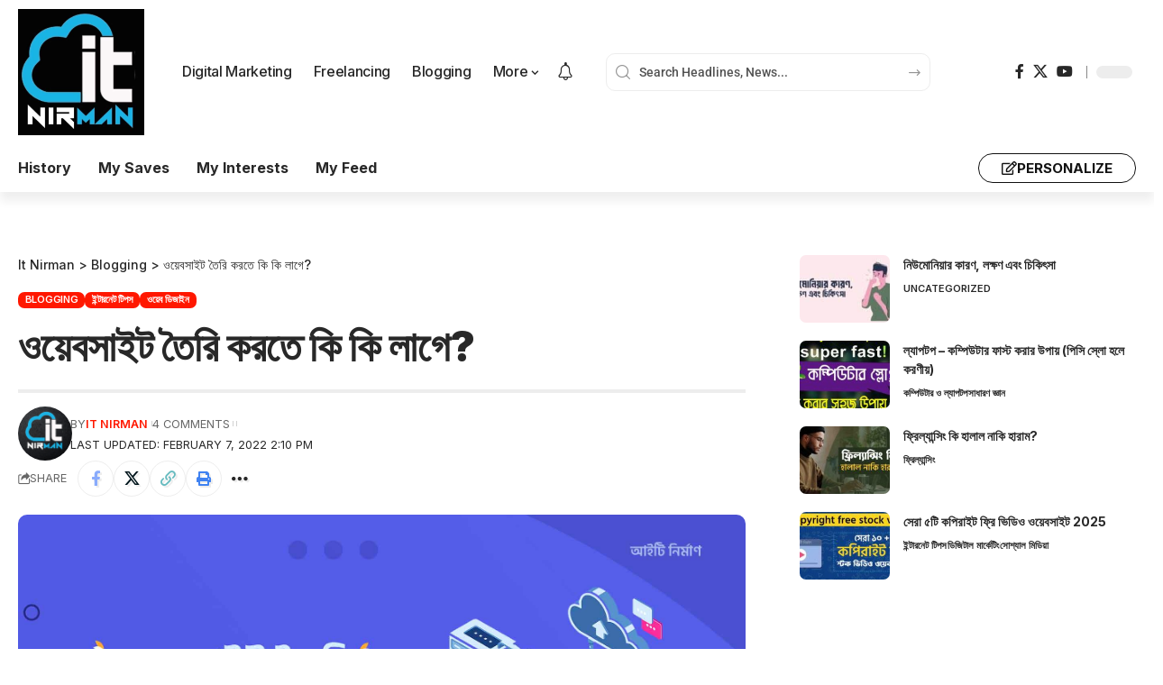

--- FILE ---
content_type: text/html; charset=UTF-8
request_url: https://itnirman.com/%E0%A6%93%E0%A6%AF%E0%A6%BC%E0%A7%87%E0%A6%AC%E0%A6%B8%E0%A6%BE%E0%A6%87%E0%A6%9F-%E0%A6%A4%E0%A7%88%E0%A6%B0%E0%A6%BF-%E0%A6%95%E0%A6%B0%E0%A6%A4%E0%A7%87-%E0%A6%95%E0%A6%BF/
body_size: 47775
content:
<!DOCTYPE html>
<html lang="en-US" prefix="og: https://ogp.me/ns#">
<head><meta charset="UTF-8" /><script>if(navigator.userAgent.match(/MSIE|Internet Explorer/i)||navigator.userAgent.match(/Trident\/7\..*?rv:11/i)){var href=document.location.href;if(!href.match(/[?&]nowprocket/)){if(href.indexOf("?")==-1){if(href.indexOf("#")==-1){document.location.href=href+"?nowprocket=1"}else{document.location.href=href.replace("#","?nowprocket=1#")}}else{if(href.indexOf("#")==-1){document.location.href=href+"&nowprocket=1"}else{document.location.href=href.replace("#","&nowprocket=1#")}}}}</script><script>class RocketLazyLoadScripts{constructor(e){this.triggerEvents=e,this.eventOptions={passive:!0},this.userEventListener=this.triggerListener.bind(this),this.delayedScripts={normal:[],async:[],defer:[]},this.allJQueries=[]}_addUserInteractionListener(e){this.triggerEvents.forEach((t=>window.addEventListener(t,e.userEventListener,e.eventOptions)))}_removeUserInteractionListener(e){this.triggerEvents.forEach((t=>window.removeEventListener(t,e.userEventListener,e.eventOptions)))}triggerListener(){this._removeUserInteractionListener(this),"loading"===document.readyState?document.addEventListener("DOMContentLoaded",this._loadEverythingNow.bind(this)):this._loadEverythingNow()}async _loadEverythingNow(){this._delayEventListeners(),this._delayJQueryReady(this),this._handleDocumentWrite(),this._registerAllDelayedScripts(),this._preloadAllScripts(),await this._loadScriptsFromList(this.delayedScripts.normal),await this._loadScriptsFromList(this.delayedScripts.defer),await this._loadScriptsFromList(this.delayedScripts.async),await this._triggerDOMContentLoaded(),await this._triggerWindowLoad(),window.dispatchEvent(new Event("rocket-allScriptsLoaded"))}_registerAllDelayedScripts(){document.querySelectorAll("script[type=rocketlazyloadscript]").forEach((e=>{e.hasAttribute("src")?e.hasAttribute("async")&&!1!==e.async?this.delayedScripts.async.push(e):e.hasAttribute("defer")&&!1!==e.defer||"module"===e.getAttribute("data-rocket-type")?this.delayedScripts.defer.push(e):this.delayedScripts.normal.push(e):this.delayedScripts.normal.push(e)}))}async _transformScript(e){return await this._requestAnimFrame(),new Promise((t=>{const n=document.createElement("script");let r;[...e.attributes].forEach((e=>{let t=e.nodeName;"type"!==t&&("data-rocket-type"===t&&(t="type",r=e.nodeValue),n.setAttribute(t,e.nodeValue))})),e.hasAttribute("src")?(n.addEventListener("load",t),n.addEventListener("error",t)):(n.text=e.text,t()),e.parentNode.replaceChild(n,e)}))}async _loadScriptsFromList(e){const t=e.shift();return t?(await this._transformScript(t),this._loadScriptsFromList(e)):Promise.resolve()}_preloadAllScripts(){var e=document.createDocumentFragment();[...this.delayedScripts.normal,...this.delayedScripts.defer,...this.delayedScripts.async].forEach((t=>{const n=t.getAttribute("src");if(n){const t=document.createElement("link");t.href=n,t.rel="preload",t.as="script",e.appendChild(t)}})),document.head.appendChild(e)}_delayEventListeners(){let e={};function t(t,n){!function(t){function n(n){return e[t].eventsToRewrite.indexOf(n)>=0?"rocket-"+n:n}e[t]||(e[t]={originalFunctions:{add:t.addEventListener,remove:t.removeEventListener},eventsToRewrite:[]},t.addEventListener=function(){arguments[0]=n(arguments[0]),e[t].originalFunctions.add.apply(t,arguments)},t.removeEventListener=function(){arguments[0]=n(arguments[0]),e[t].originalFunctions.remove.apply(t,arguments)})}(t),e[t].eventsToRewrite.push(n)}function n(e,t){let n=e[t];Object.defineProperty(e,t,{get:()=>n||function(){},set(r){e["rocket"+t]=n=r}})}t(document,"DOMContentLoaded"),t(window,"DOMContentLoaded"),t(window,"load"),t(window,"pageshow"),t(document,"readystatechange"),n(document,"onreadystatechange"),n(window,"onload"),n(window,"onpageshow")}_delayJQueryReady(e){let t=window.jQuery;Object.defineProperty(window,"jQuery",{get:()=>t,set(n){if(n&&n.fn&&!e.allJQueries.includes(n)){n.fn.ready=n.fn.init.prototype.ready=function(t){e.domReadyFired?t.bind(document)(n):document.addEventListener("rocket-DOMContentLoaded",(()=>t.bind(document)(n)))};const t=n.fn.on;n.fn.on=n.fn.init.prototype.on=function(){if(this[0]===window){function e(e){return e.split(" ").map((e=>"load"===e||0===e.indexOf("load.")?"rocket-jquery-load":e)).join(" ")}"string"==typeof arguments[0]||arguments[0]instanceof String?arguments[0]=e(arguments[0]):"object"==typeof arguments[0]&&Object.keys(arguments[0]).forEach((t=>{delete Object.assign(arguments[0],{[e(t)]:arguments[0][t]})[t]}))}return t.apply(this,arguments),this},e.allJQueries.push(n)}t=n}})}async _triggerDOMContentLoaded(){this.domReadyFired=!0,await this._requestAnimFrame(),document.dispatchEvent(new Event("rocket-DOMContentLoaded")),await this._requestAnimFrame(),window.dispatchEvent(new Event("rocket-DOMContentLoaded")),await this._requestAnimFrame(),document.dispatchEvent(new Event("rocket-readystatechange")),await this._requestAnimFrame(),document.rocketonreadystatechange&&document.rocketonreadystatechange()}async _triggerWindowLoad(){await this._requestAnimFrame(),window.dispatchEvent(new Event("rocket-load")),await this._requestAnimFrame(),window.rocketonload&&window.rocketonload(),await this._requestAnimFrame(),this.allJQueries.forEach((e=>e(window).trigger("rocket-jquery-load"))),window.dispatchEvent(new Event("rocket-pageshow")),await this._requestAnimFrame(),window.rocketonpageshow&&window.rocketonpageshow()}_handleDocumentWrite(){const e=new Map;document.write=document.writeln=function(t){const n=document.currentScript,r=document.createRange(),i=n.parentElement;let o=e.get(n);void 0===o&&(o=n.nextSibling,e.set(n,o));const a=document.createDocumentFragment();r.setStart(a,0),a.appendChild(r.createContextualFragment(t)),i.insertBefore(a,o)}}async _requestAnimFrame(){return new Promise((e=>requestAnimationFrame(e)))}static run(){const e=new RocketLazyLoadScripts(["keydown","mousemove","touchmove","touchstart","touchend","wheel"]);e._addUserInteractionListener(e)}}RocketLazyLoadScripts.run();</script>
    
    <meta http-equiv="X-UA-Compatible" content="IE=edge" />
	<meta name="viewport" content="width=device-width, initial-scale=1.0" />
    <link rel="profile" href="https://gmpg.org/xfn/11" />
	
<!-- Search Engine Optimization by Rank Math - https://rankmath.com/ -->
<title>ওয়েবসাইট তৈরি করতে কি কি লাগে? জেনে নিন 2022 -ItNirman</title><link rel="preload" as="style" href="https://fonts.googleapis.com/css?family=Roboto%3A200%2C300%2C400%2C500%2C600%2C700%2C800%2C900%2C100italic%2C200italic%2C300italic%2C400italic%2C500italic%2C600italic%2C700italic%2C800italic%2C900italic%7CInter%3A900%2C700%2C600%2C400%2C500&#038;display=swap" /><link rel="stylesheet" href="https://fonts.googleapis.com/css?family=Roboto%3A200%2C300%2C400%2C500%2C600%2C700%2C800%2C900%2C100italic%2C200italic%2C300italic%2C400italic%2C500italic%2C600italic%2C700italic%2C800italic%2C900italic%7CInter%3A900%2C700%2C600%2C400%2C500&#038;display=swap" media="print" onload="this.media='all'" /><noscript><link rel="stylesheet" href="https://fonts.googleapis.com/css?family=Roboto%3A200%2C300%2C400%2C500%2C600%2C700%2C800%2C900%2C100italic%2C200italic%2C300italic%2C400italic%2C500italic%2C600italic%2C700italic%2C800italic%2C900italic%7CInter%3A900%2C700%2C600%2C400%2C500&#038;display=swap" /></noscript><link rel="stylesheet" href="https://itnirman.com/wp-content/cache/min/1/a867631f5efa9bee456b10fd3ef2e04a.css" media="all" data-minify="1" />
<meta name="description" content="ওয়েবসাইট তৈরি করতে কি কি লাগে এই প্রশ্নটা অনেকেই করেন। ওয়েবসাইট হচ্ছে আমাদের দৈনন্দিন জীবনের ভার্চুয়াল পরিচিতি। ব্যক্তিগত ব্লগ, পোর্টফোলিও, ই-কমার্স, অনলাইন বাণিজ্য সহ যে কোন ধরণের ইন্টারনেট কেন্দ্রিক কর্মকাণ্ড একটি ওয়েবসাইটের দ্বারা পরিচালনা করা যায়"/>
<meta name="robots" content="follow, index, max-snippet:-1, max-video-preview:-1, max-image-preview:large"/>
<link rel="preconnect" href="https://fonts.gstatic.com" crossorigin><noscript></noscript><link rel="canonical" href="https://itnirman.com/%e0%a6%93%e0%a6%af%e0%a6%bc%e0%a7%87%e0%a6%ac%e0%a6%b8%e0%a6%be%e0%a6%87%e0%a6%9f-%e0%a6%a4%e0%a7%88%e0%a6%b0%e0%a6%bf-%e0%a6%95%e0%a6%b0%e0%a6%a4%e0%a7%87-%e0%a6%95%e0%a6%bf/" />
<meta property="og:locale" content="en_US" />
<meta property="og:type" content="article" />
<meta property="og:title" content="ওয়েবসাইট তৈরি করতে কি কি লাগে? জেনে নিন 2022 -ItNirman" />
<meta property="og:description" content="ওয়েবসাইট তৈরি করতে কি কি লাগে এই প্রশ্নটা অনেকেই করেন। ওয়েবসাইট হচ্ছে আমাদের দৈনন্দিন জীবনের ভার্চুয়াল পরিচিতি। ব্যক্তিগত ব্লগ, পোর্টফোলিও, ই-কমার্স, অনলাইন বাণিজ্য সহ যে কোন ধরণের ইন্টারনেট কেন্দ্রিক কর্মকাণ্ড একটি ওয়েবসাইটের দ্বারা পরিচালনা করা যায়" />
<meta property="og:url" content="https://itnirman.com/%e0%a6%93%e0%a6%af%e0%a6%bc%e0%a7%87%e0%a6%ac%e0%a6%b8%e0%a6%be%e0%a6%87%e0%a6%9f-%e0%a6%a4%e0%a7%88%e0%a6%b0%e0%a6%bf-%e0%a6%95%e0%a6%b0%e0%a6%a4%e0%a7%87-%e0%a6%95%e0%a6%bf/" />
<meta property="og:site_name" content="It Nirman" />
<meta property="article:publisher" content="https://www.facebook.com/itnirman/" />
<meta property="article:author" content="https://www.facebook.com/ItNirmanOfficial" />
<meta property="article:section" content="Blogging" />
<meta property="og:updated_time" content="2022-02-07T14:10:39+06:00" />
<meta property="fb:app_id" content="875914186705083" />
<meta property="og:image" content="https://itnirman.com/wp-content/uploads/2022/01/ওয়েবসাইট-তৈরি-করতে-কি-কি-লাগে.jpg" />
<meta property="og:image:secure_url" content="https://itnirman.com/wp-content/uploads/2022/01/ওয়েবসাইট-তৈরি-করতে-কি-কি-লাগে.jpg" />
<meta property="og:image:width" content="1800" />
<meta property="og:image:height" content="1009" />
<meta property="og:image:alt" content="ওয়েবসাইট তৈরি করতে কি কি লাগে" />
<meta property="og:image:type" content="image/jpeg" />
<meta property="article:published_time" content="2022-01-24T09:11:49+06:00" />
<meta property="article:modified_time" content="2022-02-07T14:10:39+06:00" />
<meta name="twitter:card" content="summary_large_image" />
<meta name="twitter:title" content="ওয়েবসাইট তৈরি করতে কি কি লাগে? জেনে নিন 2022 -ItNirman" />
<meta name="twitter:description" content="ওয়েবসাইট তৈরি করতে কি কি লাগে এই প্রশ্নটা অনেকেই করেন। ওয়েবসাইট হচ্ছে আমাদের দৈনন্দিন জীবনের ভার্চুয়াল পরিচিতি। ব্যক্তিগত ব্লগ, পোর্টফোলিও, ই-কমার্স, অনলাইন বাণিজ্য সহ যে কোন ধরণের ইন্টারনেট কেন্দ্রিক কর্মকাণ্ড একটি ওয়েবসাইটের দ্বারা পরিচালনা করা যায়" />
<meta name="twitter:image" content="https://itnirman.com/wp-content/uploads/2022/01/ওয়েবসাইট-তৈরি-করতে-কি-কি-লাগে.jpg" />
<meta name="twitter:label1" content="Written by" />
<meta name="twitter:data1" content="IT Nirman" />
<meta name="twitter:label2" content="Time to read" />
<meta name="twitter:data2" content="13 minutes" />
<script type="application/ld+json" class="rank-math-schema">{"@context":"https://schema.org","@graph":[{"@type":["Person","Organization"],"@id":"https://itnirman.com/#person","name":"NAZIRUL ISLAM NAKIB","sameAs":["https://www.facebook.com/itnirman/"],"logo":{"@type":"ImageObject","@id":"https://itnirman.com/#logo","url":"https://www.itnirman.com/wp-content/uploads/2020/02/favicon-2.jpg","contentUrl":"https://www.itnirman.com/wp-content/uploads/2020/02/favicon-2.jpg","caption":"NAZIRUL ISLAM NAKIB","inLanguage":"en-US","width":"556","height":"429"},"image":{"@type":"ImageObject","@id":"https://itnirman.com/#logo","url":"https://www.itnirman.com/wp-content/uploads/2020/02/favicon-2.jpg","contentUrl":"https://www.itnirman.com/wp-content/uploads/2020/02/favicon-2.jpg","caption":"NAZIRUL ISLAM NAKIB","inLanguage":"en-US","width":"556","height":"429"}},{"@type":"WebSite","@id":"https://itnirman.com/#website","url":"https://itnirman.com","name":"NAZIRUL ISLAM NAKIB","publisher":{"@id":"https://itnirman.com/#person"},"inLanguage":"en-US"},{"@type":"ImageObject","@id":"https://itnirman.com/wp-content/uploads/2022/01/\u0993\u09af\u09bc\u09c7\u09ac\u09b8\u09be\u0987\u099f-\u09a4\u09c8\u09b0\u09bf-\u0995\u09b0\u09a4\u09c7-\u0995\u09bf-\u0995\u09bf-\u09b2\u09be\u0997\u09c7.jpg","url":"https://itnirman.com/wp-content/uploads/2022/01/\u0993\u09af\u09bc\u09c7\u09ac\u09b8\u09be\u0987\u099f-\u09a4\u09c8\u09b0\u09bf-\u0995\u09b0\u09a4\u09c7-\u0995\u09bf-\u0995\u09bf-\u09b2\u09be\u0997\u09c7.jpg","width":"1800","height":"1009","caption":"\u0993\u09af\u09bc\u09c7\u09ac\u09b8\u09be\u0987\u099f \u09a4\u09c8\u09b0\u09bf \u0995\u09b0\u09a4\u09c7 \u0995\u09bf \u0995\u09bf \u09b2\u09be\u0997\u09c7","inLanguage":"en-US"},{"@type":"BreadcrumbList","@id":"https://itnirman.com/%e0%a6%93%e0%a6%af%e0%a6%bc%e0%a7%87%e0%a6%ac%e0%a6%b8%e0%a6%be%e0%a6%87%e0%a6%9f-%e0%a6%a4%e0%a7%88%e0%a6%b0%e0%a6%bf-%e0%a6%95%e0%a6%b0%e0%a6%a4%e0%a7%87-%e0%a6%95%e0%a6%bf/#breadcrumb","itemListElement":[{"@type":"ListItem","position":"1","item":{"@id":"https://itnirman.com","name":"Home"}},{"@type":"ListItem","position":"2","item":{"@id":"https://itnirman.com/%e0%a6%93%e0%a6%af%e0%a6%bc%e0%a7%87%e0%a6%ac%e0%a6%b8%e0%a6%be%e0%a6%87%e0%a6%9f-%e0%a6%a4%e0%a7%88%e0%a6%b0%e0%a6%bf-%e0%a6%95%e0%a6%b0%e0%a6%a4%e0%a7%87-%e0%a6%95%e0%a6%bf/","name":"\u0993\u09af\u09bc\u09c7\u09ac\u09b8\u09be\u0987\u099f \u09a4\u09c8\u09b0\u09bf \u0995\u09b0\u09a4\u09c7 \u0995\u09bf \u0995\u09bf \u09b2\u09be\u0997\u09c7?"}}]},{"@type":"WebPage","@id":"https://itnirman.com/%e0%a6%93%e0%a6%af%e0%a6%bc%e0%a7%87%e0%a6%ac%e0%a6%b8%e0%a6%be%e0%a6%87%e0%a6%9f-%e0%a6%a4%e0%a7%88%e0%a6%b0%e0%a6%bf-%e0%a6%95%e0%a6%b0%e0%a6%a4%e0%a7%87-%e0%a6%95%e0%a6%bf/#webpage","url":"https://itnirman.com/%e0%a6%93%e0%a6%af%e0%a6%bc%e0%a7%87%e0%a6%ac%e0%a6%b8%e0%a6%be%e0%a6%87%e0%a6%9f-%e0%a6%a4%e0%a7%88%e0%a6%b0%e0%a6%bf-%e0%a6%95%e0%a6%b0%e0%a6%a4%e0%a7%87-%e0%a6%95%e0%a6%bf/","name":"\u0993\u09af\u09bc\u09c7\u09ac\u09b8\u09be\u0987\u099f \u09a4\u09c8\u09b0\u09bf \u0995\u09b0\u09a4\u09c7 \u0995\u09bf \u0995\u09bf \u09b2\u09be\u0997\u09c7? \u099c\u09c7\u09a8\u09c7 \u09a8\u09bf\u09a8 2022 -ItNirman","datePublished":"2022-01-24T09:11:49+06:00","dateModified":"2022-02-07T14:10:39+06:00","isPartOf":{"@id":"https://itnirman.com/#website"},"primaryImageOfPage":{"@id":"https://itnirman.com/wp-content/uploads/2022/01/\u0993\u09af\u09bc\u09c7\u09ac\u09b8\u09be\u0987\u099f-\u09a4\u09c8\u09b0\u09bf-\u0995\u09b0\u09a4\u09c7-\u0995\u09bf-\u0995\u09bf-\u09b2\u09be\u0997\u09c7.jpg"},"inLanguage":"en-US","breadcrumb":{"@id":"https://itnirman.com/%e0%a6%93%e0%a6%af%e0%a6%bc%e0%a7%87%e0%a6%ac%e0%a6%b8%e0%a6%be%e0%a6%87%e0%a6%9f-%e0%a6%a4%e0%a7%88%e0%a6%b0%e0%a6%bf-%e0%a6%95%e0%a6%b0%e0%a6%a4%e0%a7%87-%e0%a6%95%e0%a6%bf/#breadcrumb"}},{"@type":"Person","@id":"https://itnirman.com/author/itnirman/","name":"IT Nirman","description":"NAZIRUL ISLAM NAKIB -Writer &amp; Blogger Bangladesh","url":"https://itnirman.com/author/itnirman/","image":{"@type":"ImageObject","@id":"https://secure.gravatar.com/avatar/da82987a9c06be4c5e66d3522a291116fcdc77e58a5cc482b6dacb18b2699239?s=96&amp;d=mm&amp;r=g","url":"https://secure.gravatar.com/avatar/da82987a9c06be4c5e66d3522a291116fcdc77e58a5cc482b6dacb18b2699239?s=96&amp;d=mm&amp;r=g","caption":"IT Nirman","inLanguage":"en-US"},"sameAs":["https://itnirman.com/","https://www.facebook.com/ItNirmanOfficial"]},{"@type":"BlogPosting","headline":"\u0993\u09af\u09bc\u09c7\u09ac\u09b8\u09be\u0987\u099f \u09a4\u09c8\u09b0\u09bf \u0995\u09b0\u09a4\u09c7 \u0995\u09bf \u0995\u09bf \u09b2\u09be\u0997\u09c7? \u099c\u09c7\u09a8\u09c7 \u09a8\u09bf\u09a8 2022 -ItNirman","keywords":"\u0993\u09af\u09bc\u09c7\u09ac\u09b8\u09be\u0987\u099f \u09a4\u09c8\u09b0\u09bf \u0995\u09b0\u09a4\u09c7 \u0995\u09bf \u0995\u09bf \u09b2\u09be\u0997\u09c7","datePublished":"2022-01-24T09:11:49+06:00","dateModified":"2022-02-07T14:10:39+06:00","author":{"@id":"https://itnirman.com/author/itnirman/","name":"IT Nirman"},"publisher":{"@id":"https://itnirman.com/#person"},"description":"\u0993\u09af\u09bc\u09c7\u09ac\u09b8\u09be\u0987\u099f \u09a4\u09c8\u09b0\u09bf \u0995\u09b0\u09a4\u09c7 \u0995\u09bf \u0995\u09bf \u09b2\u09be\u0997\u09c7 \u098f\u0987 \u09aa\u09cd\u09b0\u09b6\u09cd\u09a8\u099f\u09be \u0985\u09a8\u09c7\u0995\u09c7\u0987 \u0995\u09b0\u09c7\u09a8\u0964 \u0993\u09df\u09c7\u09ac\u09b8\u09be\u0987\u099f \u09b9\u099a\u09cd\u099b\u09c7 \u0986\u09ae\u09be\u09a6\u09c7\u09b0 \u09a6\u09c8\u09a8\u09a8\u09cd\u09a6\u09bf\u09a8 \u099c\u09c0\u09ac\u09a8\u09c7\u09b0 \u09ad\u09be\u09b0\u09cd\u099a\u09c1\u09df\u09be\u09b2 \u09aa\u09b0\u09bf\u099a\u09bf\u09a4\u09bf\u0964 \u09ac\u09cd\u09af\u0995\u09cd\u09a4\u09bf\u0997\u09a4 \u09ac\u09cd\u09b2\u0997, \u09aa\u09cb\u09b0\u09cd\u099f\u09ab\u09cb\u09b2\u09bf\u0993, \u0987-\u0995\u09ae\u09be\u09b0\u09cd\u09b8, \u0985\u09a8\u09b2\u09be\u0987\u09a8 \u09ac\u09be\u09a3\u09bf\u099c\u09cd\u09af \u09b8\u09b9 \u09af\u09c7 \u0995\u09cb\u09a8 \u09a7\u09b0\u09a3\u09c7\u09b0 \u0987\u09a8\u09cd\u099f\u09be\u09b0\u09a8\u09c7\u099f \u0995\u09c7\u09a8\u09cd\u09a6\u09cd\u09b0\u09bf\u0995 \u0995\u09b0\u09cd\u09ae\u0995\u09be\u09a3\u09cd\u09a1 \u098f\u0995\u099f\u09bf \u0993\u09df\u09c7\u09ac\u09b8\u09be\u0987\u099f\u09c7\u09b0 \u09a6\u09cd\u09ac\u09be\u09b0\u09be \u09aa\u09b0\u09bf\u099a\u09be\u09b2\u09a8\u09be \u0995\u09b0\u09be \u09af\u09be\u09df","name":"\u0993\u09af\u09bc\u09c7\u09ac\u09b8\u09be\u0987\u099f \u09a4\u09c8\u09b0\u09bf \u0995\u09b0\u09a4\u09c7 \u0995\u09bf \u0995\u09bf \u09b2\u09be\u0997\u09c7? \u099c\u09c7\u09a8\u09c7 \u09a8\u09bf\u09a8 2022 -ItNirman","@id":"https://itnirman.com/%e0%a6%93%e0%a6%af%e0%a6%bc%e0%a7%87%e0%a6%ac%e0%a6%b8%e0%a6%be%e0%a6%87%e0%a6%9f-%e0%a6%a4%e0%a7%88%e0%a6%b0%e0%a6%bf-%e0%a6%95%e0%a6%b0%e0%a6%a4%e0%a7%87-%e0%a6%95%e0%a6%bf/#richSnippet","isPartOf":{"@id":"https://itnirman.com/%e0%a6%93%e0%a6%af%e0%a6%bc%e0%a7%87%e0%a6%ac%e0%a6%b8%e0%a6%be%e0%a6%87%e0%a6%9f-%e0%a6%a4%e0%a7%88%e0%a6%b0%e0%a6%bf-%e0%a6%95%e0%a6%b0%e0%a6%a4%e0%a7%87-%e0%a6%95%e0%a6%bf/#webpage"},"image":{"@id":"https://itnirman.com/wp-content/uploads/2022/01/\u0993\u09af\u09bc\u09c7\u09ac\u09b8\u09be\u0987\u099f-\u09a4\u09c8\u09b0\u09bf-\u0995\u09b0\u09a4\u09c7-\u0995\u09bf-\u0995\u09bf-\u09b2\u09be\u0997\u09c7.jpg"},"inLanguage":"en-US","mainEntityOfPage":{"@id":"https://itnirman.com/%e0%a6%93%e0%a6%af%e0%a6%bc%e0%a7%87%e0%a6%ac%e0%a6%b8%e0%a6%be%e0%a6%87%e0%a6%9f-%e0%a6%a4%e0%a7%88%e0%a6%b0%e0%a6%bf-%e0%a6%95%e0%a6%b0%e0%a6%a4%e0%a7%87-%e0%a6%95%e0%a6%bf/#webpage"}}]}</script>
<!-- /Rank Math WordPress SEO plugin -->

<link rel='dns-prefetch' href='//www.googletagmanager.com' />
<link rel='dns-prefetch' href='//pagead2.googlesyndication.com' />
<link rel='dns-prefetch' href='//fundingchoicesmessages.google.com' />
<link href='https://fonts.gstatic.com' crossorigin rel='preconnect' />
<link rel="alternate" type="application/rss+xml" title="It Nirman &raquo; Feed" href="https://itnirman.com/feed/" />
<link rel="alternate" type="application/rss+xml" title="It Nirman &raquo; Comments Feed" href="https://itnirman.com/comments/feed/" />
<link rel="alternate" type="application/rss+xml" title="It Nirman &raquo; ওয়েবসাইট তৈরি করতে কি কি লাগে? Comments Feed" href="https://itnirman.com/%e0%a6%93%e0%a6%af%e0%a6%bc%e0%a7%87%e0%a6%ac%e0%a6%b8%e0%a6%be%e0%a6%87%e0%a6%9f-%e0%a6%a4%e0%a7%88%e0%a6%b0%e0%a6%bf-%e0%a6%95%e0%a6%b0%e0%a6%a4%e0%a7%87-%e0%a6%95%e0%a6%bf/feed/" />
<link rel="alternate" title="oEmbed (JSON)" type="application/json+oembed" href="https://itnirman.com/wp-json/oembed/1.0/embed?url=https%3A%2F%2Fitnirman.com%2F%25e0%25a6%2593%25e0%25a6%25af%25e0%25a6%25bc%25e0%25a7%2587%25e0%25a6%25ac%25e0%25a6%25b8%25e0%25a6%25be%25e0%25a6%2587%25e0%25a6%259f-%25e0%25a6%25a4%25e0%25a7%2588%25e0%25a6%25b0%25e0%25a6%25bf-%25e0%25a6%2595%25e0%25a6%25b0%25e0%25a6%25a4%25e0%25a7%2587-%25e0%25a6%2595%25e0%25a6%25bf%2F" />
<link rel="alternate" title="oEmbed (XML)" type="text/xml+oembed" href="https://itnirman.com/wp-json/oembed/1.0/embed?url=https%3A%2F%2Fitnirman.com%2F%25e0%25a6%2593%25e0%25a6%25af%25e0%25a6%25bc%25e0%25a7%2587%25e0%25a6%25ac%25e0%25a6%25b8%25e0%25a6%25be%25e0%25a6%2587%25e0%25a6%259f-%25e0%25a6%25a4%25e0%25a7%2588%25e0%25a6%25b0%25e0%25a6%25bf-%25e0%25a6%2595%25e0%25a6%25b0%25e0%25a6%25a4%25e0%25a7%2587-%25e0%25a6%2595%25e0%25a6%25bf%2F&#038;format=xml" />
<script type="application/ld+json">{
    "@context": "https://schema.org",
    "@type": "Organization",
    "legalName": "It Nirman",
    "url": "https://itnirman.com/",
    "sameAs": [
        "https://www.youtube.com/c/iTNirman"
    ]
}</script>
		<!-- This site uses the Google Analytics by ExactMetrics plugin v8.10.2 - Using Analytics tracking - https://www.exactmetrics.com/ -->
							<script type="rocketlazyloadscript" src="//www.googletagmanager.com/gtag/js?id=G-80SMVWPC65"  data-cfasync="false" data-wpfc-render="false" async></script>
			<script type="rocketlazyloadscript" data-cfasync="false" data-wpfc-render="false">
				var em_version = '8.10.2';
				var em_track_user = true;
				var em_no_track_reason = '';
								var ExactMetricsDefaultLocations = {"page_location":"https:\/\/itnirman.com\/%E0%A6%93%E0%A6%AF%E0%A6%BC%E0%A7%87%E0%A6%AC%E0%A6%B8%E0%A6%BE%E0%A6%87%E0%A6%9F-%E0%A6%A4%E0%A7%88%E0%A6%B0%E0%A6%BF-%E0%A6%95%E0%A6%B0%E0%A6%A4%E0%A7%87-%E0%A6%95%E0%A6%BF\/"};
								if ( typeof ExactMetricsPrivacyGuardFilter === 'function' ) {
					var ExactMetricsLocations = (typeof ExactMetricsExcludeQuery === 'object') ? ExactMetricsPrivacyGuardFilter( ExactMetricsExcludeQuery ) : ExactMetricsPrivacyGuardFilter( ExactMetricsDefaultLocations );
				} else {
					var ExactMetricsLocations = (typeof ExactMetricsExcludeQuery === 'object') ? ExactMetricsExcludeQuery : ExactMetricsDefaultLocations;
				}

								var disableStrs = [
										'ga-disable-G-80SMVWPC65',
									];

				/* Function to detect opted out users */
				function __gtagTrackerIsOptedOut() {
					for (var index = 0; index < disableStrs.length; index++) {
						if (document.cookie.indexOf(disableStrs[index] + '=true') > -1) {
							return true;
						}
					}

					return false;
				}

				/* Disable tracking if the opt-out cookie exists. */
				if (__gtagTrackerIsOptedOut()) {
					for (var index = 0; index < disableStrs.length; index++) {
						window[disableStrs[index]] = true;
					}
				}

				/* Opt-out function */
				function __gtagTrackerOptout() {
					for (var index = 0; index < disableStrs.length; index++) {
						document.cookie = disableStrs[index] + '=true; expires=Thu, 31 Dec 2099 23:59:59 UTC; path=/';
						window[disableStrs[index]] = true;
					}
				}

				if ('undefined' === typeof gaOptout) {
					function gaOptout() {
						__gtagTrackerOptout();
					}
				}
								window.dataLayer = window.dataLayer || [];

				window.ExactMetricsDualTracker = {
					helpers: {},
					trackers: {},
				};
				if (em_track_user) {
					function __gtagDataLayer() {
						dataLayer.push(arguments);
					}

					function __gtagTracker(type, name, parameters) {
						if (!parameters) {
							parameters = {};
						}

						if (parameters.send_to) {
							__gtagDataLayer.apply(null, arguments);
							return;
						}

						if (type === 'event') {
														parameters.send_to = exactmetrics_frontend.v4_id;
							var hookName = name;
							if (typeof parameters['event_category'] !== 'undefined') {
								hookName = parameters['event_category'] + ':' + name;
							}

							if (typeof ExactMetricsDualTracker.trackers[hookName] !== 'undefined') {
								ExactMetricsDualTracker.trackers[hookName](parameters);
							} else {
								__gtagDataLayer('event', name, parameters);
							}
							
						} else {
							__gtagDataLayer.apply(null, arguments);
						}
					}

					__gtagTracker('js', new Date());
					__gtagTracker('set', {
						'developer_id.dNDMyYj': true,
											});
					if ( ExactMetricsLocations.page_location ) {
						__gtagTracker('set', ExactMetricsLocations);
					}
										__gtagTracker('config', 'G-80SMVWPC65', {"forceSSL":"true"} );
										window.gtag = __gtagTracker;										(function () {
						/* https://developers.google.com/analytics/devguides/collection/analyticsjs/ */
						/* ga and __gaTracker compatibility shim. */
						var noopfn = function () {
							return null;
						};
						var newtracker = function () {
							return new Tracker();
						};
						var Tracker = function () {
							return null;
						};
						var p = Tracker.prototype;
						p.get = noopfn;
						p.set = noopfn;
						p.send = function () {
							var args = Array.prototype.slice.call(arguments);
							args.unshift('send');
							__gaTracker.apply(null, args);
						};
						var __gaTracker = function () {
							var len = arguments.length;
							if (len === 0) {
								return;
							}
							var f = arguments[len - 1];
							if (typeof f !== 'object' || f === null || typeof f.hitCallback !== 'function') {
								if ('send' === arguments[0]) {
									var hitConverted, hitObject = false, action;
									if ('event' === arguments[1]) {
										if ('undefined' !== typeof arguments[3]) {
											hitObject = {
												'eventAction': arguments[3],
												'eventCategory': arguments[2],
												'eventLabel': arguments[4],
												'value': arguments[5] ? arguments[5] : 1,
											}
										}
									}
									if ('pageview' === arguments[1]) {
										if ('undefined' !== typeof arguments[2]) {
											hitObject = {
												'eventAction': 'page_view',
												'page_path': arguments[2],
											}
										}
									}
									if (typeof arguments[2] === 'object') {
										hitObject = arguments[2];
									}
									if (typeof arguments[5] === 'object') {
										Object.assign(hitObject, arguments[5]);
									}
									if ('undefined' !== typeof arguments[1].hitType) {
										hitObject = arguments[1];
										if ('pageview' === hitObject.hitType) {
											hitObject.eventAction = 'page_view';
										}
									}
									if (hitObject) {
										action = 'timing' === arguments[1].hitType ? 'timing_complete' : hitObject.eventAction;
										hitConverted = mapArgs(hitObject);
										__gtagTracker('event', action, hitConverted);
									}
								}
								return;
							}

							function mapArgs(args) {
								var arg, hit = {};
								var gaMap = {
									'eventCategory': 'event_category',
									'eventAction': 'event_action',
									'eventLabel': 'event_label',
									'eventValue': 'event_value',
									'nonInteraction': 'non_interaction',
									'timingCategory': 'event_category',
									'timingVar': 'name',
									'timingValue': 'value',
									'timingLabel': 'event_label',
									'page': 'page_path',
									'location': 'page_location',
									'title': 'page_title',
									'referrer' : 'page_referrer',
								};
								for (arg in args) {
																		if (!(!args.hasOwnProperty(arg) || !gaMap.hasOwnProperty(arg))) {
										hit[gaMap[arg]] = args[arg];
									} else {
										hit[arg] = args[arg];
									}
								}
								return hit;
							}

							try {
								f.hitCallback();
							} catch (ex) {
							}
						};
						__gaTracker.create = newtracker;
						__gaTracker.getByName = newtracker;
						__gaTracker.getAll = function () {
							return [];
						};
						__gaTracker.remove = noopfn;
						__gaTracker.loaded = true;
						window['__gaTracker'] = __gaTracker;
					})();
									} else {
										console.log("");
					(function () {
						function __gtagTracker() {
							return null;
						}

						window['__gtagTracker'] = __gtagTracker;
						window['gtag'] = __gtagTracker;
					})();
									}
			</script>
							<!-- / Google Analytics by ExactMetrics -->
		<style id='wp-img-auto-sizes-contain-inline-css'>
img:is([sizes=auto i],[sizes^="auto," i]){contain-intrinsic-size:3000px 1500px}
/*# sourceURL=wp-img-auto-sizes-contain-inline-css */
</style>
<style id='wp-emoji-styles-inline-css'>

	img.wp-smiley, img.emoji {
		display: inline !important;
		border: none !important;
		box-shadow: none !important;
		height: 1em !important;
		width: 1em !important;
		margin: 0 0.07em !important;
		vertical-align: -0.1em !important;
		background: none !important;
		padding: 0 !important;
	}
/*# sourceURL=wp-emoji-styles-inline-css */
</style>

<style id='classic-theme-styles-inline-css'>
/*! This file is auto-generated */
.wp-block-button__link{color:#fff;background-color:#32373c;border-radius:9999px;box-shadow:none;text-decoration:none;padding:calc(.667em + 2px) calc(1.333em + 2px);font-size:1.125em}.wp-block-file__button{background:#32373c;color:#fff;text-decoration:none}
/*# sourceURL=/wp-includes/css/classic-themes.min.css */
</style>
<style id='global-styles-inline-css'>
:root{--wp--preset--aspect-ratio--square: 1;--wp--preset--aspect-ratio--4-3: 4/3;--wp--preset--aspect-ratio--3-4: 3/4;--wp--preset--aspect-ratio--3-2: 3/2;--wp--preset--aspect-ratio--2-3: 2/3;--wp--preset--aspect-ratio--16-9: 16/9;--wp--preset--aspect-ratio--9-16: 9/16;--wp--preset--color--black: #000000;--wp--preset--color--cyan-bluish-gray: #abb8c3;--wp--preset--color--white: #ffffff;--wp--preset--color--pale-pink: #f78da7;--wp--preset--color--vivid-red: #cf2e2e;--wp--preset--color--luminous-vivid-orange: #ff6900;--wp--preset--color--luminous-vivid-amber: #fcb900;--wp--preset--color--light-green-cyan: #7bdcb5;--wp--preset--color--vivid-green-cyan: #00d084;--wp--preset--color--pale-cyan-blue: #8ed1fc;--wp--preset--color--vivid-cyan-blue: #0693e3;--wp--preset--color--vivid-purple: #9b51e0;--wp--preset--gradient--vivid-cyan-blue-to-vivid-purple: linear-gradient(135deg,rgb(6,147,227) 0%,rgb(155,81,224) 100%);--wp--preset--gradient--light-green-cyan-to-vivid-green-cyan: linear-gradient(135deg,rgb(122,220,180) 0%,rgb(0,208,130) 100%);--wp--preset--gradient--luminous-vivid-amber-to-luminous-vivid-orange: linear-gradient(135deg,rgb(252,185,0) 0%,rgb(255,105,0) 100%);--wp--preset--gradient--luminous-vivid-orange-to-vivid-red: linear-gradient(135deg,rgb(255,105,0) 0%,rgb(207,46,46) 100%);--wp--preset--gradient--very-light-gray-to-cyan-bluish-gray: linear-gradient(135deg,rgb(238,238,238) 0%,rgb(169,184,195) 100%);--wp--preset--gradient--cool-to-warm-spectrum: linear-gradient(135deg,rgb(74,234,220) 0%,rgb(151,120,209) 20%,rgb(207,42,186) 40%,rgb(238,44,130) 60%,rgb(251,105,98) 80%,rgb(254,248,76) 100%);--wp--preset--gradient--blush-light-purple: linear-gradient(135deg,rgb(255,206,236) 0%,rgb(152,150,240) 100%);--wp--preset--gradient--blush-bordeaux: linear-gradient(135deg,rgb(254,205,165) 0%,rgb(254,45,45) 50%,rgb(107,0,62) 100%);--wp--preset--gradient--luminous-dusk: linear-gradient(135deg,rgb(255,203,112) 0%,rgb(199,81,192) 50%,rgb(65,88,208) 100%);--wp--preset--gradient--pale-ocean: linear-gradient(135deg,rgb(255,245,203) 0%,rgb(182,227,212) 50%,rgb(51,167,181) 100%);--wp--preset--gradient--electric-grass: linear-gradient(135deg,rgb(202,248,128) 0%,rgb(113,206,126) 100%);--wp--preset--gradient--midnight: linear-gradient(135deg,rgb(2,3,129) 0%,rgb(40,116,252) 100%);--wp--preset--font-size--small: 13px;--wp--preset--font-size--medium: 20px;--wp--preset--font-size--large: 36px;--wp--preset--font-size--x-large: 42px;--wp--preset--spacing--20: 0.44rem;--wp--preset--spacing--30: 0.67rem;--wp--preset--spacing--40: 1rem;--wp--preset--spacing--50: 1.5rem;--wp--preset--spacing--60: 2.25rem;--wp--preset--spacing--70: 3.38rem;--wp--preset--spacing--80: 5.06rem;--wp--preset--shadow--natural: 6px 6px 9px rgba(0, 0, 0, 0.2);--wp--preset--shadow--deep: 12px 12px 50px rgba(0, 0, 0, 0.4);--wp--preset--shadow--sharp: 6px 6px 0px rgba(0, 0, 0, 0.2);--wp--preset--shadow--outlined: 6px 6px 0px -3px rgb(255, 255, 255), 6px 6px rgb(0, 0, 0);--wp--preset--shadow--crisp: 6px 6px 0px rgb(0, 0, 0);}:where(.is-layout-flex){gap: 0.5em;}:where(.is-layout-grid){gap: 0.5em;}body .is-layout-flex{display: flex;}.is-layout-flex{flex-wrap: wrap;align-items: center;}.is-layout-flex > :is(*, div){margin: 0;}body .is-layout-grid{display: grid;}.is-layout-grid > :is(*, div){margin: 0;}:where(.wp-block-columns.is-layout-flex){gap: 2em;}:where(.wp-block-columns.is-layout-grid){gap: 2em;}:where(.wp-block-post-template.is-layout-flex){gap: 1.25em;}:where(.wp-block-post-template.is-layout-grid){gap: 1.25em;}.has-black-color{color: var(--wp--preset--color--black) !important;}.has-cyan-bluish-gray-color{color: var(--wp--preset--color--cyan-bluish-gray) !important;}.has-white-color{color: var(--wp--preset--color--white) !important;}.has-pale-pink-color{color: var(--wp--preset--color--pale-pink) !important;}.has-vivid-red-color{color: var(--wp--preset--color--vivid-red) !important;}.has-luminous-vivid-orange-color{color: var(--wp--preset--color--luminous-vivid-orange) !important;}.has-luminous-vivid-amber-color{color: var(--wp--preset--color--luminous-vivid-amber) !important;}.has-light-green-cyan-color{color: var(--wp--preset--color--light-green-cyan) !important;}.has-vivid-green-cyan-color{color: var(--wp--preset--color--vivid-green-cyan) !important;}.has-pale-cyan-blue-color{color: var(--wp--preset--color--pale-cyan-blue) !important;}.has-vivid-cyan-blue-color{color: var(--wp--preset--color--vivid-cyan-blue) !important;}.has-vivid-purple-color{color: var(--wp--preset--color--vivid-purple) !important;}.has-black-background-color{background-color: var(--wp--preset--color--black) !important;}.has-cyan-bluish-gray-background-color{background-color: var(--wp--preset--color--cyan-bluish-gray) !important;}.has-white-background-color{background-color: var(--wp--preset--color--white) !important;}.has-pale-pink-background-color{background-color: var(--wp--preset--color--pale-pink) !important;}.has-vivid-red-background-color{background-color: var(--wp--preset--color--vivid-red) !important;}.has-luminous-vivid-orange-background-color{background-color: var(--wp--preset--color--luminous-vivid-orange) !important;}.has-luminous-vivid-amber-background-color{background-color: var(--wp--preset--color--luminous-vivid-amber) !important;}.has-light-green-cyan-background-color{background-color: var(--wp--preset--color--light-green-cyan) !important;}.has-vivid-green-cyan-background-color{background-color: var(--wp--preset--color--vivid-green-cyan) !important;}.has-pale-cyan-blue-background-color{background-color: var(--wp--preset--color--pale-cyan-blue) !important;}.has-vivid-cyan-blue-background-color{background-color: var(--wp--preset--color--vivid-cyan-blue) !important;}.has-vivid-purple-background-color{background-color: var(--wp--preset--color--vivid-purple) !important;}.has-black-border-color{border-color: var(--wp--preset--color--black) !important;}.has-cyan-bluish-gray-border-color{border-color: var(--wp--preset--color--cyan-bluish-gray) !important;}.has-white-border-color{border-color: var(--wp--preset--color--white) !important;}.has-pale-pink-border-color{border-color: var(--wp--preset--color--pale-pink) !important;}.has-vivid-red-border-color{border-color: var(--wp--preset--color--vivid-red) !important;}.has-luminous-vivid-orange-border-color{border-color: var(--wp--preset--color--luminous-vivid-orange) !important;}.has-luminous-vivid-amber-border-color{border-color: var(--wp--preset--color--luminous-vivid-amber) !important;}.has-light-green-cyan-border-color{border-color: var(--wp--preset--color--light-green-cyan) !important;}.has-vivid-green-cyan-border-color{border-color: var(--wp--preset--color--vivid-green-cyan) !important;}.has-pale-cyan-blue-border-color{border-color: var(--wp--preset--color--pale-cyan-blue) !important;}.has-vivid-cyan-blue-border-color{border-color: var(--wp--preset--color--vivid-cyan-blue) !important;}.has-vivid-purple-border-color{border-color: var(--wp--preset--color--vivid-purple) !important;}.has-vivid-cyan-blue-to-vivid-purple-gradient-background{background: var(--wp--preset--gradient--vivid-cyan-blue-to-vivid-purple) !important;}.has-light-green-cyan-to-vivid-green-cyan-gradient-background{background: var(--wp--preset--gradient--light-green-cyan-to-vivid-green-cyan) !important;}.has-luminous-vivid-amber-to-luminous-vivid-orange-gradient-background{background: var(--wp--preset--gradient--luminous-vivid-amber-to-luminous-vivid-orange) !important;}.has-luminous-vivid-orange-to-vivid-red-gradient-background{background: var(--wp--preset--gradient--luminous-vivid-orange-to-vivid-red) !important;}.has-very-light-gray-to-cyan-bluish-gray-gradient-background{background: var(--wp--preset--gradient--very-light-gray-to-cyan-bluish-gray) !important;}.has-cool-to-warm-spectrum-gradient-background{background: var(--wp--preset--gradient--cool-to-warm-spectrum) !important;}.has-blush-light-purple-gradient-background{background: var(--wp--preset--gradient--blush-light-purple) !important;}.has-blush-bordeaux-gradient-background{background: var(--wp--preset--gradient--blush-bordeaux) !important;}.has-luminous-dusk-gradient-background{background: var(--wp--preset--gradient--luminous-dusk) !important;}.has-pale-ocean-gradient-background{background: var(--wp--preset--gradient--pale-ocean) !important;}.has-electric-grass-gradient-background{background: var(--wp--preset--gradient--electric-grass) !important;}.has-midnight-gradient-background{background: var(--wp--preset--gradient--midnight) !important;}.has-small-font-size{font-size: var(--wp--preset--font-size--small) !important;}.has-medium-font-size{font-size: var(--wp--preset--font-size--medium) !important;}.has-large-font-size{font-size: var(--wp--preset--font-size--large) !important;}.has-x-large-font-size{font-size: var(--wp--preset--font-size--x-large) !important;}
:where(.wp-block-post-template.is-layout-flex){gap: 1.25em;}:where(.wp-block-post-template.is-layout-grid){gap: 1.25em;}
:where(.wp-block-term-template.is-layout-flex){gap: 1.25em;}:where(.wp-block-term-template.is-layout-grid){gap: 1.25em;}
:where(.wp-block-columns.is-layout-flex){gap: 2em;}:where(.wp-block-columns.is-layout-grid){gap: 2em;}
:root :where(.wp-block-pullquote){font-size: 1.5em;line-height: 1.6;}
/*# sourceURL=global-styles-inline-css */
</style>











<style id='foxiz-main-inline-css'>
:root {--body-family:Roboto;--body-fweight:400;--body-fcolor:#282828;--body-fsize:16px;--h1-family:Inter;--h1-fweight:900;--h1-fsize:36px;--h2-family:Inter;--h2-fweight:900;--h2-fsize:26px;--h3-family:Inter;--h3-fweight:700;--h3-fsize:19px;--h4-family:Inter;--h4-fweight:700;--h4-fsize:16px;--h5-family:Inter;--h5-fweight:700;--h5-fsize:14px;--h6-family:Inter;--h6-fweight:700;--h6-fsize:12px;--cat-family:Inter;--cat-fweight:600;--cat-transform:uppercase;--cat-fsize:11px;--cat-fspace:-0.02273em;--meta-family:Inter;--meta-fweight:400;--meta-transform:uppercase;--meta-fsize:11px;--meta-b-family:Inter;--meta-b-fweight:600;--meta-b-transform:uppercase;--input-family:Roboto;--input-fweight:500;--input-fsize:14px;--btn-family:Inter;--btn-fweight:700;--btn-transform:uppercase;--btn-fsize:12px;--menu-family:Inter;--menu-fweight:500;--menu-fsize:16px;--submenu-family:Inter;--submenu-fweight:500;--submenu-fsize:15px;--dwidgets-family:Inter;--dwidgets-fweight:700;--dwidgets-fsize:13px;--headline-family:Inter;--headline-fweight:900;--headline-fsize:46px;--tagline-family:Roboto;--tagline-fweight:500;--tagline-fsize:17px;--heading-family:Inter;--heading-fweight:700;--subheading-family:Roboto;--subheading-fweight:400;--subheading-fsize:14px;--quote-family:Inter;--quote-fweight:900;--quote-fspace:-1px;--excerpt-family:Roboto;--excerpt-fweight:500;--bcrumb-family:Inter;--bcrumb-fweight:500;--bcrumb-fsize:14px;--readmore-fsize : 12px;--headline-s-fsize : 46px;--tagline-s-fsize : 17px;}@media (max-width: 1024px) {body {--body-fsize : 15px;--h1-fsize : 32px;--h2-fsize : 24px;--h3-fsize : 17px;--h4-fsize : 15px;--h5-fsize : 13px;--h6-fsize : 12px;--meta-fsize : 11px;--readmore-fsize : 11px;--input-fsize : 13px;--btn-fsize : 11px;--bcrumb-fsize : 13px;--excerpt-fsize : 13px;--dwidgets-fsize : 12px;--headline-fsize : 32px;--headline-s-fsize : 32px;--tagline-fsize : 15px;--tagline-s-fsize : 15px;}}@media (max-width: 767px) {body {--body-fsize : 15px;--h1-fsize : 22px;--h2-fsize : 20px;--h3-fsize : 16px;--h4-fsize : 14px;--h5-fsize : 12px;--h6-fsize : 12px;--meta-fsize : 11px;--readmore-fsize : 11px;--input-fsize : 13px;--btn-fsize : 11px;--bcrumb-fsize : 12px;--excerpt-fsize : 12px;--dwidgets-fsize : 12px;--headline-fsize : 26px;--headline-s-fsize : 26px;--tagline-fsize : 14px;--tagline-s-fsize : 14px;}}:root {--g-color :#FF1800;--g-color-90 :#FF1800e6;--bcrumb-color :#282828;}[data-theme="dark"], .light-scheme {--dark-accent :#171A22;--dark-accent-90 :#171A22e6;--dark-accent-0 :#171A2200;--bcrumb-color :#FFFFFF;}[data-theme="dark"].is-hd-4 {--nav-bg: #191C20;--nav-bg-from: #191C20;--nav-bg-to: #191C20;}[data-theme="dark"].is-hd-5, [data-theme="dark"].is-hd-5:not(.sticky-on) {--nav-bg: #191C20;--nav-bg-from: #191C20;--nav-bg-to: #191C20;}:root {--topad-spacing :15px;--round-3 :7px;--round-5 :10px;--round-7 :15px;--hyperlink-line-color :var(--g-color);--s-content-width : 760px;--max-width-wo-sb : 840px;--s10-feat-ratio :45%;--s11-feat-ratio :45%;--login-popup-w : 350px;}.p-readmore { font-family:Inter;font-weight:700;text-transform:uppercase;}.mobile-menu > li > a  { font-family:Inter;font-weight:500;font-size:14px;}.mobile-menu .sub-menu a, .logged-mobile-menu a { font-family:Inter;font-weight:700;font-size:14px;}.mobile-qview a { font-family:Inter;font-weight:700;font-size:14px;}.search-header:before { background-repeat : no-repeat;background-size : cover;background-image : url(https://foxiz.themeruby.com/justforyou/wp-content/uploads/2023/04/bg-s.png);background-attachment : scroll;background-position : center center;}[data-theme="dark"] .search-header:before { background-repeat : no-repeat;background-size : cover;background-attachment : scroll;background-position : center center;}#amp-mobile-version-switcher { display: none; }
/*# sourceURL=foxiz-main-inline-css */
</style>


<style id='rocket-lazyload-inline-css'>
.rll-youtube-player{position:relative;padding-bottom:56.23%;height:0;overflow:hidden;max-width:100%;}.rll-youtube-player iframe{position:absolute;top:0;left:0;width:100%;height:100%;z-index:100;background:0 0}.rll-youtube-player img{bottom:0;display:block;left:0;margin:auto;max-width:100%;width:100%;position:absolute;right:0;top:0;border:none;height:auto;cursor:pointer;-webkit-transition:.4s all;-moz-transition:.4s all;transition:.4s all}.rll-youtube-player img:hover{-webkit-filter:brightness(75%)}.rll-youtube-player .play{height:72px;width:72px;left:50%;top:50%;margin-left:-36px;margin-top:-36px;position:absolute;background:url(https://itnirman.com/wp-content/plugins/wp-rocket/assets/img/youtube.png) no-repeat;cursor:pointer}.wp-has-aspect-ratio .rll-youtube-player{position:absolute;padding-bottom:0;width:100%;height:100%;top:0;bottom:0;left:0;right:0}
/*# sourceURL=rocket-lazyload-inline-css */
</style>




<script type="rocketlazyloadscript" src="https://itnirman.com/wp-includes/js/jquery/jquery.min.js?ver=3.7.1" id="jquery-core-js" defer></script>
<script type="rocketlazyloadscript" src="https://itnirman.com/wp-includes/js/jquery/jquery-migrate.min.js?ver=3.4.1" id="jquery-migrate-js" defer></script>
<script type="rocketlazyloadscript" src="https://itnirman.com/wp-content/plugins/google-analytics-dashboard-for-wp/assets/js/frontend-gtag.min.js?ver=8.10.2" id="exactmetrics-frontend-script-js" async data-wp-strategy="async"></script>
<script data-cfasync="false" data-wpfc-render="false" id='exactmetrics-frontend-script-js-extra'>var exactmetrics_frontend = {"js_events_tracking":"true","download_extensions":"zip,mp3,mpeg,pdf,docx,pptx,xlsx,rar","inbound_paths":"[{\"path\":\"\\\/go\\\/\",\"label\":\"affiliate\"},{\"path\":\"\\\/recommend\\\/\",\"label\":\"affiliate\"}]","home_url":"https:\/\/itnirman.com","hash_tracking":"false","v4_id":"G-80SMVWPC65"};</script>

<!-- Google tag (gtag.js) snippet added by Site Kit -->
<!-- Google Analytics snippet added by Site Kit -->
<script type="rocketlazyloadscript" src="https://www.googletagmanager.com/gtag/js?id=GT-M6JGH8Q" id="google_gtagjs-js" async></script>
<script type="rocketlazyloadscript" id="google_gtagjs-js-after">
window.dataLayer = window.dataLayer || [];function gtag(){dataLayer.push(arguments);}
gtag("set","linker",{"domains":["itnirman.com"]});
gtag("js", new Date());
gtag("set", "developer_id.dZTNiMT", true);
gtag("config", "GT-M6JGH8Q");
//# sourceURL=google_gtagjs-js-after
</script>
<script type="rocketlazyloadscript" data-minify="1" src="https://itnirman.com/wp-content/cache/min/1/wp-content/themes/foxiz/assets/js/highlight-share.js?ver=1759501562" id="highlight-share-js" defer></script>
<link rel="preload" href="https://itnirman.com/wp-content/themes/foxiz/assets/fonts/icons.woff2?ver=2.5.0" as="font" type="font/woff2" crossorigin="anonymous"> <link rel="https://api.w.org/" href="https://itnirman.com/wp-json/" /><link rel="alternate" title="JSON" type="application/json" href="https://itnirman.com/wp-json/wp/v2/posts/11215" /><link rel="EditURI" type="application/rsd+xml" title="RSD" href="https://itnirman.com/xmlrpc.php?rsd" />
<meta name="generator" content="WordPress 6.9" />
<link rel='shortlink' href='https://itnirman.com/?p=11215' />
<meta name="generator" content="Redux 4.5.9" /><meta name="generator" content="Site Kit by Google 1.170.0" />
<!-- Google AdSense meta tags added by Site Kit -->
<meta name="google-adsense-platform-account" content="ca-host-pub-2644536267352236">
<meta name="google-adsense-platform-domain" content="sitekit.withgoogle.com">
<!-- End Google AdSense meta tags added by Site Kit -->
<meta name="generator" content="Elementor 3.33.3; features: additional_custom_breakpoints; settings: css_print_method-external, google_font-enabled, font_display-auto">
<script type="application/ld+json">{
    "@context": "https://schema.org",
    "@type": "WebSite",
    "@id": "https://itnirman.com/#website",
    "url": "https://itnirman.com/",
    "name": "It Nirman",
    "potentialAction": {
        "@type": "SearchAction",
        "target": "https://itnirman.com/?s={search_term_string}",
        "query-input": "required name=search_term_string"
    }
}</script>
      <meta name="onesignal" content="wordpress-plugin"/>
            <script type="rocketlazyloadscript">

      window.OneSignalDeferred = window.OneSignalDeferred || [];

      OneSignalDeferred.push(function(OneSignal) {
        var oneSignal_options = {};
        window._oneSignalInitOptions = oneSignal_options;

        oneSignal_options['serviceWorkerParam'] = { scope: '/wp-content/plugins/onesignal-free-web-push-notifications/sdk_files/push/onesignal/' };
oneSignal_options['serviceWorkerPath'] = 'OneSignalSDKWorker.js';

        OneSignal.Notifications.setDefaultUrl("https://itnirman.com");

        oneSignal_options['wordpress'] = true;
oneSignal_options['appId'] = 'a05c13b3-5c67-42ea-89a2-5d420aad361f';
oneSignal_options['allowLocalhostAsSecureOrigin'] = true;
oneSignal_options['welcomeNotification'] = { };
oneSignal_options['welcomeNotification']['title'] = "ItNirman";
oneSignal_options['welcomeNotification']['message'] = "";
oneSignal_options['path'] = "https://itnirman.com/wp-content/plugins/onesignal-free-web-push-notifications/sdk_files/";
oneSignal_options['safari_web_id'] = "web.onesignal.auto.283a79e5-74a1-4b9f-8067-e75dbf426ba4";
oneSignal_options['promptOptions'] = { };
oneSignal_options['promptOptions']['actionMessage'] = "আপনি কি আমাদের পরবর্তী নতুন পোস্টের আপডেট পেতে চান?";
oneSignal_options['promptOptions']['acceptButtonText'] = "হ্যাঁ, পেতে চাই!";
oneSignal_options['promptOptions']['cancelButtonText'] = "আজ থাক!!";
oneSignal_options['promptOptions']['siteName'] = "https://itnirman.com/";
oneSignal_options['notifyButton'] = { };
oneSignal_options['notifyButton']['enable'] = true;
oneSignal_options['notifyButton']['position'] = 'bottom-right';
oneSignal_options['notifyButton']['theme'] = 'default';
oneSignal_options['notifyButton']['size'] = 'medium';
oneSignal_options['notifyButton']['showCredit'] = true;
oneSignal_options['notifyButton']['text'] = {};
              OneSignal.init(window._oneSignalInitOptions);
              OneSignal.Slidedown.promptPush()      });

      function documentInitOneSignal() {
        var oneSignal_elements = document.getElementsByClassName("OneSignal-prompt");

        var oneSignalLinkClickHandler = function(event) { OneSignal.Notifications.requestPermission(); event.preventDefault(); };        for(var i = 0; i < oneSignal_elements.length; i++)
          oneSignal_elements[i].addEventListener('click', oneSignalLinkClickHandler, false);
      }

      if (document.readyState === 'complete') {
           documentInitOneSignal();
      }
      else {
           window.addEventListener("load", function(event){
               documentInitOneSignal();
          });
      }
    </script>
			<style>
				.e-con.e-parent:nth-of-type(n+4):not(.e-lazyloaded):not(.e-no-lazyload),
				.e-con.e-parent:nth-of-type(n+4):not(.e-lazyloaded):not(.e-no-lazyload) * {
					background-image: none !important;
				}
				@media screen and (max-height: 1024px) {
					.e-con.e-parent:nth-of-type(n+3):not(.e-lazyloaded):not(.e-no-lazyload),
					.e-con.e-parent:nth-of-type(n+3):not(.e-lazyloaded):not(.e-no-lazyload) * {
						background-image: none !important;
					}
				}
				@media screen and (max-height: 640px) {
					.e-con.e-parent:nth-of-type(n+2):not(.e-lazyloaded):not(.e-no-lazyload),
					.e-con.e-parent:nth-of-type(n+2):not(.e-lazyloaded):not(.e-no-lazyload) * {
						background-image: none !important;
					}
				}
			</style>
			
<!-- Google AdSense snippet added by Site Kit -->
<script type="rocketlazyloadscript" async src="https://pagead2.googlesyndication.com/pagead/js/adsbygoogle.js?client=ca-pub-2512446063040200&amp;host=ca-host-pub-2644536267352236" crossorigin="anonymous"></script>

<!-- End Google AdSense snippet added by Site Kit -->

<!-- Google AdSense Ad Blocking Recovery snippet added by Site Kit -->
<script type="rocketlazyloadscript" async src="https://fundingchoicesmessages.google.com/i/pub-2512446063040200?ers=1" nonce="VHNKCJuouS9ws0YAojkljg"></script><script type="rocketlazyloadscript" nonce="VHNKCJuouS9ws0YAojkljg">(function() {function signalGooglefcPresent() {if (!window.frames['googlefcPresent']) {if (document.body) {const iframe = document.createElement('iframe'); iframe.style = 'width: 0; height: 0; border: none; z-index: -1000; left: -1000px; top: -1000px;'; iframe.style.display = 'none'; iframe.name = 'googlefcPresent'; document.body.appendChild(iframe);} else {setTimeout(signalGooglefcPresent, 0);}}}signalGooglefcPresent();})();</script>
<!-- End Google AdSense Ad Blocking Recovery snippet added by Site Kit -->

<!-- Google AdSense Ad Blocking Recovery Error Protection snippet added by Site Kit -->
<script type="rocketlazyloadscript">(function(){'use strict';function aa(a){var b=0;return function(){return b<a.length?{done:!1,value:a[b++]}:{done:!0}}}var ba="function"==typeof Object.defineProperties?Object.defineProperty:function(a,b,c){if(a==Array.prototype||a==Object.prototype)return a;a[b]=c.value;return a};
function ea(a){a=["object"==typeof globalThis&&globalThis,a,"object"==typeof window&&window,"object"==typeof self&&self,"object"==typeof global&&global];for(var b=0;b<a.length;++b){var c=a[b];if(c&&c.Math==Math)return c}throw Error("Cannot find global object");}var fa=ea(this);function ha(a,b){if(b)a:{var c=fa;a=a.split(".");for(var d=0;d<a.length-1;d++){var e=a[d];if(!(e in c))break a;c=c[e]}a=a[a.length-1];d=c[a];b=b(d);b!=d&&null!=b&&ba(c,a,{configurable:!0,writable:!0,value:b})}}
var ia="function"==typeof Object.create?Object.create:function(a){function b(){}b.prototype=a;return new b},l;if("function"==typeof Object.setPrototypeOf)l=Object.setPrototypeOf;else{var m;a:{var ja={a:!0},ka={};try{ka.__proto__=ja;m=ka.a;break a}catch(a){}m=!1}l=m?function(a,b){a.__proto__=b;if(a.__proto__!==b)throw new TypeError(a+" is not extensible");return a}:null}var la=l;
function n(a,b){a.prototype=ia(b.prototype);a.prototype.constructor=a;if(la)la(a,b);else for(var c in b)if("prototype"!=c)if(Object.defineProperties){var d=Object.getOwnPropertyDescriptor(b,c);d&&Object.defineProperty(a,c,d)}else a[c]=b[c];a.A=b.prototype}function ma(){for(var a=Number(this),b=[],c=a;c<arguments.length;c++)b[c-a]=arguments[c];return b}
var na="function"==typeof Object.assign?Object.assign:function(a,b){for(var c=1;c<arguments.length;c++){var d=arguments[c];if(d)for(var e in d)Object.prototype.hasOwnProperty.call(d,e)&&(a[e]=d[e])}return a};ha("Object.assign",function(a){return a||na});/*

 Copyright The Closure Library Authors.
 SPDX-License-Identifier: Apache-2.0
*/
var p=this||self;function q(a){return a};var t,u;a:{for(var oa=["CLOSURE_FLAGS"],v=p,x=0;x<oa.length;x++)if(v=v[oa[x]],null==v){u=null;break a}u=v}var pa=u&&u[610401301];t=null!=pa?pa:!1;var z,qa=p.navigator;z=qa?qa.userAgentData||null:null;function A(a){return t?z?z.brands.some(function(b){return(b=b.brand)&&-1!=b.indexOf(a)}):!1:!1}function B(a){var b;a:{if(b=p.navigator)if(b=b.userAgent)break a;b=""}return-1!=b.indexOf(a)};function C(){return t?!!z&&0<z.brands.length:!1}function D(){return C()?A("Chromium"):(B("Chrome")||B("CriOS"))&&!(C()?0:B("Edge"))||B("Silk")};var ra=C()?!1:B("Trident")||B("MSIE");!B("Android")||D();D();B("Safari")&&(D()||(C()?0:B("Coast"))||(C()?0:B("Opera"))||(C()?0:B("Edge"))||(C()?A("Microsoft Edge"):B("Edg/"))||C()&&A("Opera"));var sa={},E=null;var ta="undefined"!==typeof Uint8Array,ua=!ra&&"function"===typeof btoa;var F="function"===typeof Symbol&&"symbol"===typeof Symbol()?Symbol():void 0,G=F?function(a,b){a[F]|=b}:function(a,b){void 0!==a.g?a.g|=b:Object.defineProperties(a,{g:{value:b,configurable:!0,writable:!0,enumerable:!1}})};function va(a){var b=H(a);1!==(b&1)&&(Object.isFrozen(a)&&(a=Array.prototype.slice.call(a)),I(a,b|1))}
var H=F?function(a){return a[F]|0}:function(a){return a.g|0},J=F?function(a){return a[F]}:function(a){return a.g},I=F?function(a,b){a[F]=b}:function(a,b){void 0!==a.g?a.g=b:Object.defineProperties(a,{g:{value:b,configurable:!0,writable:!0,enumerable:!1}})};function wa(){var a=[];G(a,1);return a}function xa(a,b){I(b,(a|0)&-99)}function K(a,b){I(b,(a|34)&-73)}function L(a){a=a>>11&1023;return 0===a?536870912:a};var M={};function N(a){return null!==a&&"object"===typeof a&&!Array.isArray(a)&&a.constructor===Object}var O,ya=[];I(ya,39);O=Object.freeze(ya);var P;function Q(a,b){P=b;a=new a(b);P=void 0;return a}
function R(a,b,c){null==a&&(a=P);P=void 0;if(null==a){var d=96;c?(a=[c],d|=512):a=[];b&&(d=d&-2095105|(b&1023)<<11)}else{if(!Array.isArray(a))throw Error();d=H(a);if(d&64)return a;d|=64;if(c&&(d|=512,c!==a[0]))throw Error();a:{c=a;var e=c.length;if(e){var f=e-1,g=c[f];if(N(g)){d|=256;b=(d>>9&1)-1;e=f-b;1024<=e&&(za(c,b,g),e=1023);d=d&-2095105|(e&1023)<<11;break a}}b&&(g=(d>>9&1)-1,b=Math.max(b,e-g),1024<b&&(za(c,g,{}),d|=256,b=1023),d=d&-2095105|(b&1023)<<11)}}I(a,d);return a}
function za(a,b,c){for(var d=1023+b,e=a.length,f=d;f<e;f++){var g=a[f];null!=g&&g!==c&&(c[f-b]=g)}a.length=d+1;a[d]=c};function Aa(a){switch(typeof a){case "number":return isFinite(a)?a:String(a);case "boolean":return a?1:0;case "object":if(a&&!Array.isArray(a)&&ta&&null!=a&&a instanceof Uint8Array){if(ua){for(var b="",c=0,d=a.length-10240;c<d;)b+=String.fromCharCode.apply(null,a.subarray(c,c+=10240));b+=String.fromCharCode.apply(null,c?a.subarray(c):a);a=btoa(b)}else{void 0===b&&(b=0);if(!E){E={};c="ABCDEFGHIJKLMNOPQRSTUVWXYZabcdefghijklmnopqrstuvwxyz0123456789".split("");d=["+/=","+/","-_=","-_.","-_"];for(var e=
0;5>e;e++){var f=c.concat(d[e].split(""));sa[e]=f;for(var g=0;g<f.length;g++){var h=f[g];void 0===E[h]&&(E[h]=g)}}}b=sa[b];c=Array(Math.floor(a.length/3));d=b[64]||"";for(e=f=0;f<a.length-2;f+=3){var k=a[f],w=a[f+1];h=a[f+2];g=b[k>>2];k=b[(k&3)<<4|w>>4];w=b[(w&15)<<2|h>>6];h=b[h&63];c[e++]=g+k+w+h}g=0;h=d;switch(a.length-f){case 2:g=a[f+1],h=b[(g&15)<<2]||d;case 1:a=a[f],c[e]=b[a>>2]+b[(a&3)<<4|g>>4]+h+d}a=c.join("")}return a}}return a};function Ba(a,b,c){a=Array.prototype.slice.call(a);var d=a.length,e=b&256?a[d-1]:void 0;d+=e?-1:0;for(b=b&512?1:0;b<d;b++)a[b]=c(a[b]);if(e){b=a[b]={};for(var f in e)Object.prototype.hasOwnProperty.call(e,f)&&(b[f]=c(e[f]))}return a}function Da(a,b,c,d,e,f){if(null!=a){if(Array.isArray(a))a=e&&0==a.length&&H(a)&1?void 0:f&&H(a)&2?a:Ea(a,b,c,void 0!==d,e,f);else if(N(a)){var g={},h;for(h in a)Object.prototype.hasOwnProperty.call(a,h)&&(g[h]=Da(a[h],b,c,d,e,f));a=g}else a=b(a,d);return a}}
function Ea(a,b,c,d,e,f){var g=d||c?H(a):0;d=d?!!(g&32):void 0;a=Array.prototype.slice.call(a);for(var h=0;h<a.length;h++)a[h]=Da(a[h],b,c,d,e,f);c&&c(g,a);return a}function Fa(a){return a.s===M?a.toJSON():Aa(a)};function Ga(a,b,c){c=void 0===c?K:c;if(null!=a){if(ta&&a instanceof Uint8Array)return b?a:new Uint8Array(a);if(Array.isArray(a)){var d=H(a);if(d&2)return a;if(b&&!(d&64)&&(d&32||0===d))return I(a,d|34),a;a=Ea(a,Ga,d&4?K:c,!0,!1,!0);b=H(a);b&4&&b&2&&Object.freeze(a);return a}a.s===M&&(b=a.h,c=J(b),a=c&2?a:Q(a.constructor,Ha(b,c,!0)));return a}}function Ha(a,b,c){var d=c||b&2?K:xa,e=!!(b&32);a=Ba(a,b,function(f){return Ga(f,e,d)});G(a,32|(c?2:0));return a};function Ia(a,b){a=a.h;return Ja(a,J(a),b)}function Ja(a,b,c,d){if(-1===c)return null;if(c>=L(b)){if(b&256)return a[a.length-1][c]}else{var e=a.length;if(d&&b&256&&(d=a[e-1][c],null!=d))return d;b=c+((b>>9&1)-1);if(b<e)return a[b]}}function Ka(a,b,c,d,e){var f=L(b);if(c>=f||e){e=b;if(b&256)f=a[a.length-1];else{if(null==d)return;f=a[f+((b>>9&1)-1)]={};e|=256}f[c]=d;e&=-1025;e!==b&&I(a,e)}else a[c+((b>>9&1)-1)]=d,b&256&&(d=a[a.length-1],c in d&&delete d[c]),b&1024&&I(a,b&-1025)}
function La(a,b){var c=Ma;var d=void 0===d?!1:d;var e=a.h;var f=J(e),g=Ja(e,f,b,d);var h=!1;if(null==g||"object"!==typeof g||(h=Array.isArray(g))||g.s!==M)if(h){var k=h=H(g);0===k&&(k|=f&32);k|=f&2;k!==h&&I(g,k);c=new c(g)}else c=void 0;else c=g;c!==g&&null!=c&&Ka(e,f,b,c,d);e=c;if(null==e)return e;a=a.h;f=J(a);f&2||(g=e,c=g.h,h=J(c),g=h&2?Q(g.constructor,Ha(c,h,!1)):g,g!==e&&(e=g,Ka(a,f,b,e,d)));return e}function Na(a,b){a=Ia(a,b);return null==a||"string"===typeof a?a:void 0}
function Oa(a,b){a=Ia(a,b);return null!=a?a:0}function S(a,b){a=Na(a,b);return null!=a?a:""};function T(a,b,c){this.h=R(a,b,c)}T.prototype.toJSON=function(){var a=Ea(this.h,Fa,void 0,void 0,!1,!1);return Pa(this,a,!0)};T.prototype.s=M;T.prototype.toString=function(){return Pa(this,this.h,!1).toString()};
function Pa(a,b,c){var d=a.constructor.v,e=L(J(c?a.h:b)),f=!1;if(d){if(!c){b=Array.prototype.slice.call(b);var g;if(b.length&&N(g=b[b.length-1]))for(f=0;f<d.length;f++)if(d[f]>=e){Object.assign(b[b.length-1]={},g);break}f=!0}e=b;c=!c;g=J(a.h);a=L(g);g=(g>>9&1)-1;for(var h,k,w=0;w<d.length;w++)if(k=d[w],k<a){k+=g;var r=e[k];null==r?e[k]=c?O:wa():c&&r!==O&&va(r)}else h||(r=void 0,e.length&&N(r=e[e.length-1])?h=r:e.push(h={})),r=h[k],null==h[k]?h[k]=c?O:wa():c&&r!==O&&va(r)}d=b.length;if(!d)return b;
var Ca;if(N(h=b[d-1])){a:{var y=h;e={};c=!1;for(var ca in y)Object.prototype.hasOwnProperty.call(y,ca)&&(a=y[ca],Array.isArray(a)&&a!=a&&(c=!0),null!=a?e[ca]=a:c=!0);if(c){for(var rb in e){y=e;break a}y=null}}y!=h&&(Ca=!0);d--}for(;0<d;d--){h=b[d-1];if(null!=h)break;var cb=!0}if(!Ca&&!cb)return b;var da;f?da=b:da=Array.prototype.slice.call(b,0,d);b=da;f&&(b.length=d);y&&b.push(y);return b};function Qa(a){return function(b){if(null==b||""==b)b=new a;else{b=JSON.parse(b);if(!Array.isArray(b))throw Error(void 0);G(b,32);b=Q(a,b)}return b}};function Ra(a){this.h=R(a)}n(Ra,T);var Sa=Qa(Ra);var U;function V(a){this.g=a}V.prototype.toString=function(){return this.g+""};var Ta={};function Ua(){return Math.floor(2147483648*Math.random()).toString(36)+Math.abs(Math.floor(2147483648*Math.random())^Date.now()).toString(36)};function Va(a,b){b=String(b);"application/xhtml+xml"===a.contentType&&(b=b.toLowerCase());return a.createElement(b)}function Wa(a){this.g=a||p.document||document}Wa.prototype.appendChild=function(a,b){a.appendChild(b)};/*

 SPDX-License-Identifier: Apache-2.0
*/
function Xa(a,b){a.src=b instanceof V&&b.constructor===V?b.g:"type_error:TrustedResourceUrl";var c,d;(c=(b=null==(d=(c=(a.ownerDocument&&a.ownerDocument.defaultView||window).document).querySelector)?void 0:d.call(c,"script[nonce]"))?b.nonce||b.getAttribute("nonce")||"":"")&&a.setAttribute("nonce",c)};function Ya(a){a=void 0===a?document:a;return a.createElement("script")};function Za(a,b,c,d,e,f){try{var g=a.g,h=Ya(g);h.async=!0;Xa(h,b);g.head.appendChild(h);h.addEventListener("load",function(){e();d&&g.head.removeChild(h)});h.addEventListener("error",function(){0<c?Za(a,b,c-1,d,e,f):(d&&g.head.removeChild(h),f())})}catch(k){f()}};var $a=p.atob("aHR0cHM6Ly93d3cuZ3N0YXRpYy5jb20vaW1hZ2VzL2ljb25zL21hdGVyaWFsL3N5c3RlbS8xeC93YXJuaW5nX2FtYmVyXzI0ZHAucG5n"),ab=p.atob("WW91IGFyZSBzZWVpbmcgdGhpcyBtZXNzYWdlIGJlY2F1c2UgYWQgb3Igc2NyaXB0IGJsb2NraW5nIHNvZnR3YXJlIGlzIGludGVyZmVyaW5nIHdpdGggdGhpcyBwYWdlLg=="),bb=p.atob("RGlzYWJsZSBhbnkgYWQgb3Igc2NyaXB0IGJsb2NraW5nIHNvZnR3YXJlLCB0aGVuIHJlbG9hZCB0aGlzIHBhZ2Uu");function db(a,b,c){this.i=a;this.l=new Wa(this.i);this.g=null;this.j=[];this.m=!1;this.u=b;this.o=c}
function eb(a){if(a.i.body&&!a.m){var b=function(){fb(a);p.setTimeout(function(){return gb(a,3)},50)};Za(a.l,a.u,2,!0,function(){p[a.o]||b()},b);a.m=!0}}
function fb(a){for(var b=W(1,5),c=0;c<b;c++){var d=X(a);a.i.body.appendChild(d);a.j.push(d)}b=X(a);b.style.bottom="0";b.style.left="0";b.style.position="fixed";b.style.width=W(100,110).toString()+"%";b.style.zIndex=W(2147483544,2147483644).toString();b.style["background-color"]=hb(249,259,242,252,219,229);b.style["box-shadow"]="0 0 12px #888";b.style.color=hb(0,10,0,10,0,10);b.style.display="flex";b.style["justify-content"]="center";b.style["font-family"]="Roboto, Arial";c=X(a);c.style.width=W(80,
85).toString()+"%";c.style.maxWidth=W(750,775).toString()+"px";c.style.margin="24px";c.style.display="flex";c.style["align-items"]="flex-start";c.style["justify-content"]="center";d=Va(a.l.g,"IMG");d.className=Ua();d.src=$a;d.alt="Warning icon";d.style.height="24px";d.style.width="24px";d.style["padding-right"]="16px";var e=X(a),f=X(a);f.style["font-weight"]="bold";f.textContent=ab;var g=X(a);g.textContent=bb;Y(a,e,f);Y(a,e,g);Y(a,c,d);Y(a,c,e);Y(a,b,c);a.g=b;a.i.body.appendChild(a.g);b=W(1,5);for(c=
0;c<b;c++)d=X(a),a.i.body.appendChild(d),a.j.push(d)}function Y(a,b,c){for(var d=W(1,5),e=0;e<d;e++){var f=X(a);b.appendChild(f)}b.appendChild(c);c=W(1,5);for(d=0;d<c;d++)e=X(a),b.appendChild(e)}function W(a,b){return Math.floor(a+Math.random()*(b-a))}function hb(a,b,c,d,e,f){return"rgb("+W(Math.max(a,0),Math.min(b,255)).toString()+","+W(Math.max(c,0),Math.min(d,255)).toString()+","+W(Math.max(e,0),Math.min(f,255)).toString()+")"}function X(a){a=Va(a.l.g,"DIV");a.className=Ua();return a}
function gb(a,b){0>=b||null!=a.g&&0!=a.g.offsetHeight&&0!=a.g.offsetWidth||(ib(a),fb(a),p.setTimeout(function(){return gb(a,b-1)},50))}
function ib(a){var b=a.j;var c="undefined"!=typeof Symbol&&Symbol.iterator&&b[Symbol.iterator];if(c)b=c.call(b);else if("number"==typeof b.length)b={next:aa(b)};else throw Error(String(b)+" is not an iterable or ArrayLike");for(c=b.next();!c.done;c=b.next())(c=c.value)&&c.parentNode&&c.parentNode.removeChild(c);a.j=[];(b=a.g)&&b.parentNode&&b.parentNode.removeChild(b);a.g=null};function jb(a,b,c,d,e){function f(k){document.body?g(document.body):0<k?p.setTimeout(function(){f(k-1)},e):b()}function g(k){k.appendChild(h);p.setTimeout(function(){h?(0!==h.offsetHeight&&0!==h.offsetWidth?b():a(),h.parentNode&&h.parentNode.removeChild(h)):a()},d)}var h=kb(c);f(3)}function kb(a){var b=document.createElement("div");b.className=a;b.style.width="1px";b.style.height="1px";b.style.position="absolute";b.style.left="-10000px";b.style.top="-10000px";b.style.zIndex="-10000";return b};function Ma(a){this.h=R(a)}n(Ma,T);function lb(a){this.h=R(a)}n(lb,T);var mb=Qa(lb);function nb(a){a=Na(a,4)||"";if(void 0===U){var b=null;var c=p.trustedTypes;if(c&&c.createPolicy){try{b=c.createPolicy("goog#html",{createHTML:q,createScript:q,createScriptURL:q})}catch(d){p.console&&p.console.error(d.message)}U=b}else U=b}a=(b=U)?b.createScriptURL(a):a;return new V(a,Ta)};function ob(a,b){this.m=a;this.o=new Wa(a.document);this.g=b;this.j=S(this.g,1);this.u=nb(La(this.g,2));this.i=!1;b=nb(La(this.g,13));this.l=new db(a.document,b,S(this.g,12))}ob.prototype.start=function(){pb(this)};
function pb(a){qb(a);Za(a.o,a.u,3,!1,function(){a:{var b=a.j;var c=p.btoa(b);if(c=p[c]){try{var d=Sa(p.atob(c))}catch(e){b=!1;break a}b=b===Na(d,1)}else b=!1}b?Z(a,S(a.g,14)):(Z(a,S(a.g,8)),eb(a.l))},function(){jb(function(){Z(a,S(a.g,7));eb(a.l)},function(){return Z(a,S(a.g,6))},S(a.g,9),Oa(a.g,10),Oa(a.g,11))})}function Z(a,b){a.i||(a.i=!0,a=new a.m.XMLHttpRequest,a.open("GET",b,!0),a.send())}function qb(a){var b=p.btoa(a.j);a.m[b]&&Z(a,S(a.g,5))};(function(a,b){p[a]=function(){var c=ma.apply(0,arguments);p[a]=function(){};b.apply(null,c)}})("__h82AlnkH6D91__",function(a){"function"===typeof window.atob&&(new ob(window,mb(window.atob(a)))).start()});}).call(this);

window.__h82AlnkH6D91__("[base64]/[base64]/[base64]/[base64]");</script>
<!-- End Google AdSense Ad Blocking Recovery Error Protection snippet added by Site Kit -->
<script type="application/ld+json">{"@context":"http://schema.org","@type":"BreadcrumbList","itemListElement":[{"@type":"ListItem","position":3,"item":{"@id":"https://itnirman.com/%e0%a6%93%e0%a6%af%e0%a6%bc%e0%a7%87%e0%a6%ac%e0%a6%b8%e0%a6%be%e0%a6%87%e0%a6%9f-%e0%a6%a4%e0%a7%88%e0%a6%b0%e0%a6%bf-%e0%a6%95%e0%a6%b0%e0%a6%a4%e0%a7%87-%e0%a6%95%e0%a6%bf/","name":"ওয়েবসাইট তৈরি করতে কি কি লাগে?"}},{"@type":"ListItem","position":2,"item":{"@id":"https://itnirman.com/category/blogging/","name":"Blogging"}},{"@type":"ListItem","position":1,"item":{"@id":"https://itnirman.com","name":"It Nirman"}}]}</script>
<link rel="icon" href="https://itnirman.com/wp-content/uploads/2020/02/cropped-favicon-2-32x32.jpg" sizes="32x32" />
<link rel="icon" href="https://itnirman.com/wp-content/uploads/2020/02/cropped-favicon-2-192x192.jpg" sizes="192x192" />
<link rel="apple-touch-icon" href="https://itnirman.com/wp-content/uploads/2020/02/cropped-favicon-2-180x180.jpg" />
<meta name="msapplication-TileImage" content="https://itnirman.com/wp-content/uploads/2020/02/cropped-favicon-2-270x270.jpg" />

<!-- BEGIN Analytics Insights v6.3.11 - https://wordpress.org/plugins/analytics-insights/ -->
<script type="rocketlazyloadscript" async src="https://www.googletagmanager.com/gtag/js?id=G-80SMVWPC65"></script>
<script type="rocketlazyloadscript">
  window.dataLayer = window.dataLayer || [];
  function gtag(){dataLayer.push(arguments);}
  gtag('js', new Date());
  gtag('config', 'G-80SMVWPC65');
  if (window.performance) {
    var timeSincePageLoad = Math.round(performance.now());
    gtag('event', 'timing_complete', {
      'name': 'load',
      'value': timeSincePageLoad,
      'event_category': 'JS Dependencies'
    });
  }
</script>
<!-- END Analytics Insights -->
<noscript><style id="rocket-lazyload-nojs-css">.rll-youtube-player, [data-lazy-src]{display:none !important;}</style></noscript></head>
<body class="wp-singular post-template-default single single-post postid-11215 single-format-standard wp-embed-responsive wp-theme-foxiz personalized-all elementor-default elementor-kit-351 menu-ani-4 hover-ani-2 btn-ani-1 btn-transform-1 is-rm-1 lmeta-dot loader-1 dark-sw-1 is-hd-rb_template is-standard-8 is-backtop none-m-backtop  is-jscount" data-theme="default">
<div class="site-outer">
			<div id="site-header" class="header-wrap rb-section header-template">
			<aside id="rb-privacy" class="privacy-bar privacy-bottom"><div class="privacy-inner"><div class="privacy-content">By using this site, you agree to the <a href="#">Privacy Policy</a> and <a href="#">Terms of Use</a>.</div><div class="privacy-dismiss"><a id="privacy-trigger" href="#" class="privacy-dismiss-btn is-btn"><span>Accept</span></a></div></div></aside>		<div class="reading-indicator"><span id="reading-progress"></span></div>
					<div class="navbar-outer navbar-template-outer">
				<div id="header-template-holder"><div class="header-template-inner">		<div data-elementor-type="wp-post" data-elementor-id="1758" class="elementor elementor-1758">
						<section class="elementor-section elementor-top-section elementor-element elementor-element-0117129 elementor-section-content-middle elementor-section-boxed elementor-section-height-default elementor-section-height-default" data-id="0117129" data-element_type="section">
						<div class="elementor-container elementor-column-gap-custom">
					<div class="elementor-column elementor-col-66 elementor-top-column elementor-element elementor-element-3c0c3f3" data-id="3c0c3f3" data-element_type="column">
			<div class="elementor-widget-wrap elementor-element-populated">
						<div class="elementor-element elementor-element-9259bb7 elementor-widget__width-auto elementor-widget elementor-widget-foxiz-logo" data-id="9259bb7" data-element_type="widget" data-widget_type="foxiz-logo.default">
				<div class="elementor-widget-container">
							<div class="the-logo">
			<a href="https://itnirman.com/">
									<img fetchpriority="high" loading="eager" decoding="async" data-mode="default" width="512" height="512" src="https://itnirman.com/wp-content/uploads/2020/02/cropped-favicon-2.jpg" alt="It Nirman"/>
					<img loading="eager" decoding="async" data-mode="dark" width="512" height="512" src="https://itnirman.com/wp-content/uploads/2020/02/cropped-favicon-2.jpg" alt=""/>
							</a>
					</div>
						</div>
				</div>
				<div class="elementor-element elementor-element-1c2f75b elementor-widget__width-auto is-divider-0 elementor-widget elementor-widget-foxiz-navigation" data-id="1c2f75b" data-element_type="widget" data-widget_type="foxiz-navigation.default">
				<div class="elementor-widget-container">
							<nav id="site-navigation" class="main-menu-wrap template-menu" aria-label="main menu">
			<ul id="menu-header-menu" class="main-menu rb-menu large-menu" itemscope itemtype="https://www.schema.org/SiteNavigationElement"><li id="menu-item-21656" class="menu-item menu-item-type-taxonomy menu-item-object-category menu-item-21656"><a href="https://itnirman.com/category/digital-marketing/"><span>Digital Marketing</span></a></li>
<li id="menu-item-21655" class="menu-item menu-item-type-post_type menu-item-object-page menu-item-21655"><a href="https://itnirman.com/freelancing-guide-bangla/"><span>Freelancing</span></a></li>
<li id="menu-item-21377" class="menu-item menu-item-type-taxonomy menu-item-object-category current-post-ancestor current-menu-parent current-post-parent menu-item-21377"><a href="https://itnirman.com/category/blogging/"><span>Blogging</span></a></li>
<li id="menu-item-21654" class="menu-item menu-item-type-custom menu-item-object-custom menu-item-has-children menu-item-21654"><a href="#"><span>More</span></a>
<ul class="sub-menu">
	<li id="menu-item-21197" class="menu-item menu-item-type-taxonomy menu-item-object-category menu-item-21197"><a href="https://itnirman.com/category/totto-projukti/"><span>তথ্য প্রযুক্তি</span></a></li>
	<li id="menu-item-21657" class="menu-item menu-item-type-taxonomy menu-item-object-category menu-item-21657"><a href="https://itnirman.com/category/seo-bangla-tutorial/"><span>এসইও (SEO)</span></a></li>
	<li id="menu-item-21658" class="menu-item menu-item-type-taxonomy menu-item-object-category menu-item-21658"><a href="https://itnirman.com/category/gadgets-review/"><span>গ্যাজেট রিভিউ</span></a></li>
	<li id="menu-item-21659" class="menu-item menu-item-type-taxonomy menu-item-object-category menu-item-21659"><a href="https://itnirman.com/category/finance-and-banking/"><span>ফিন্যান্স ও ব্যাংকিং</span></a></li>
	<li id="menu-item-21660" class="menu-item menu-item-type-taxonomy menu-item-object-category menu-item-21660"><a href="https://itnirman.com/category/top-10-ideas/"><span>সেরা ১০ আইডিয়া</span></a></li>
	<li id="menu-item-21661" class="menu-item menu-item-type-taxonomy menu-item-object-category menu-item-21661"><a href="https://itnirman.com/category/social-media/"><span>সোশ্যাল মিডিয়া</span></a></li>
</ul>
</li>
</ul>		</nav>
						</div>
				</div>
				<div class="elementor-element elementor-element-9581ea8 elementor-widget__width-auto elementor-widget elementor-widget-foxiz-notification-icon" data-id="9581ea8" data-element_type="widget" data-widget_type="foxiz-notification-icon.default">
				<div class="elementor-widget-container">
							<div class="wnav-holder header-dropdown-outer">
			<div class="dropdown-trigger notification-icon notification-trigger" aria-label="notification">
          <span class="notification-icon-inner" data-title="Notification">
              <span class="notification-icon-holder">
                              <i class="rbi rbi-notification wnav-icon" aria-hidden="true"></i>
                            <span class="notification-info"></span>
              </span>
          </span>
			</div>
			<div class="header-dropdown notification-dropdown">
				<div class="notification-popup">
					<div class="notification-header">
						<span class="h4">Notification</span>
											</div>
					<div class="notification-content light-scheme">
						<div class="scroll-holder">
							<div class="rb-notification ecat-l-dot is-feat-right" data-interval="999"></div>
						</div>
					</div>
				</div>
			</div>
		</div>
					</div>
				</div>
				<div class="elementor-element elementor-element-f6be5bb elementor-widget__width-initial elementor-widget elementor-widget-foxiz-search-icon" data-id="f6be5bb" data-element_type="widget" data-widget_type="foxiz-search-icon.default">
				<div class="elementor-widget-container">
							<div class="header-search-form is-form-layout">
			<form method="get" action="https://itnirman.com/" class="rb-search-form live-search-form"  data-search="post" data-limit="5" data-follow="0" data-tax="category" data-dsource="0"  data-ptype=""><div class="search-form-inner"><span class="search-icon"><i class="rbi rbi-search" aria-hidden="true"></i></span><span class="search-text"><input type="text" class="field" placeholder="Search Headlines, News..." value="" name="s"/></span><span class="rb-search-submit"><input type="submit" value="Search"/><i class="rbi rbi-cright" aria-hidden="true"></i></span><span class="live-search-animation rb-loader"></span></div><div class="live-search-response"></div></form>		</div>
						</div>
				</div>
					</div>
		</div>
				<div class="elementor-column elementor-col-33 elementor-top-column elementor-element elementor-element-b35ea1c" data-id="b35ea1c" data-element_type="column">
			<div class="elementor-widget-wrap elementor-element-populated">
						<div class="elementor-element elementor-element-90763d3 elementor-widget__width-auto elementor-widget elementor-widget-foxiz-social-list" data-id="90763d3" data-element_type="widget" data-widget_type="foxiz-social-list.default">
				<div class="elementor-widget-container">
							<div class="header-social-list">
			<div class="e-social-holder">
				<a class="social-link-facebook" aria-label="Facebook" data-title="Facebook" href="#" target="_blank" rel="noopener nofollow"><i class="rbi rbi-facebook" aria-hidden="true"></i></a><a class="social-link-twitter" aria-label="X" data-title="X" href="#" target="_blank" rel="noopener nofollow"><i class="rbi rbi-twitter" aria-hidden="true"></i></a><a class="social-link-youtube" aria-label="YouTube" data-title="YouTube" href="https://www.youtube.com/c/iTNirman" target="_blank" rel="noopener nofollow"><i class="rbi rbi-youtube" aria-hidden="true"></i></a>			</div>
		</div>
						</div>
				</div>
				<div class="elementor-element elementor-element-417a854 elementor-widget__width-auto elementor-widget elementor-widget-foxiz-dark-mode-toggle" data-id="417a854" data-element_type="widget" data-widget_type="foxiz-dark-mode-toggle.default">
				<div class="elementor-widget-container">
							<div class="dark-mode-toggle-wrap">
			<div class="dark-mode-toggle">
                <span class="dark-mode-slide">
                    <i class="dark-mode-slide-btn mode-icon-dark" data-title="Switch to Light"><svg class="svg-icon svg-mode-dark" aria-hidden="true" role="img" focusable="false" xmlns="http://www.w3.org/2000/svg" viewBox="0 0 1024 1024"><path fill="currentColor" d="M968.172 426.83c-2.349-12.673-13.274-21.954-26.16-22.226-12.876-0.22-24.192 8.54-27.070 21.102-27.658 120.526-133.48 204.706-257.334 204.706-145.582 0-264.022-118.44-264.022-264.020 0-123.86 84.18-229.676 204.71-257.33 12.558-2.88 21.374-14.182 21.102-27.066s-9.548-23.81-22.22-26.162c-27.996-5.196-56.654-7.834-85.176-7.834-123.938 0-240.458 48.266-328.098 135.904-87.638 87.638-135.902 204.158-135.902 328.096s48.264 240.458 135.902 328.096c87.64 87.638 204.16 135.904 328.098 135.904s240.458-48.266 328.098-135.904c87.638-87.638 135.902-204.158 135.902-328.096 0-28.498-2.638-57.152-7.828-85.17z"></path></svg></i>
                    <i class="dark-mode-slide-btn mode-icon-default" data-title="Switch to Dark"><svg class="svg-icon svg-mode-light" aria-hidden="true" role="img" focusable="false" xmlns="http://www.w3.org/2000/svg" viewBox="0 0 232.447 232.447"><path fill="currentColor" d="M116.211,194.8c-4.143,0-7.5,3.357-7.5,7.5v22.643c0,4.143,3.357,7.5,7.5,7.5s7.5-3.357,7.5-7.5V202.3 C123.711,198.157,120.354,194.8,116.211,194.8z" /><path fill="currentColor" d="M116.211,37.645c4.143,0,7.5-3.357,7.5-7.5V7.505c0-4.143-3.357-7.5-7.5-7.5s-7.5,3.357-7.5,7.5v22.641 C108.711,34.288,112.068,37.645,116.211,37.645z" /><path fill="currentColor" d="M50.054,171.78l-16.016,16.008c-2.93,2.929-2.931,7.677-0.003,10.606c1.465,1.466,3.385,2.198,5.305,2.198 c1.919,0,3.838-0.731,5.302-2.195l16.016-16.008c2.93-2.929,2.931-7.677,0.003-10.606C57.731,168.852,52.982,168.851,50.054,171.78 z" /><path fill="currentColor" d="M177.083,62.852c1.919,0,3.838-0.731,5.302-2.195L198.4,44.649c2.93-2.929,2.931-7.677,0.003-10.606 c-2.93-2.932-7.679-2.931-10.607-0.003l-16.016,16.008c-2.93,2.929-2.931,7.677-0.003,10.607 C173.243,62.12,175.163,62.852,177.083,62.852z" /><path fill="currentColor" d="M37.645,116.224c0-4.143-3.357-7.5-7.5-7.5H7.5c-4.143,0-7.5,3.357-7.5,7.5s3.357,7.5,7.5,7.5h22.645 C34.287,123.724,37.645,120.366,37.645,116.224z" /><path fill="currentColor" d="M224.947,108.724h-22.652c-4.143,0-7.5,3.357-7.5,7.5s3.357,7.5,7.5,7.5h22.652c4.143,0,7.5-3.357,7.5-7.5 S229.09,108.724,224.947,108.724z" /><path fill="currentColor" d="M50.052,60.655c1.465,1.465,3.384,2.197,5.304,2.197c1.919,0,3.839-0.732,5.303-2.196c2.93-2.929,2.93-7.678,0.001-10.606 L44.652,34.042c-2.93-2.93-7.679-2.929-10.606-0.001c-2.93,2.929-2.93,7.678-0.001,10.606L50.052,60.655z" /><path fill="currentColor" d="M182.395,171.782c-2.93-2.929-7.679-2.93-10.606-0.001c-2.93,2.929-2.93,7.678-0.001,10.607l16.007,16.008 c1.465,1.465,3.384,2.197,5.304,2.197c1.919,0,3.839-0.732,5.303-2.196c2.93-2.929,2.93-7.678,0.001-10.607L182.395,171.782z" /><path fill="currentColor" d="M116.22,48.7c-37.232,0-67.523,30.291-67.523,67.523s30.291,67.523,67.523,67.523s67.522-30.291,67.522-67.523 S153.452,48.7,116.22,48.7z M116.22,168.747c-28.962,0-52.523-23.561-52.523-52.523S87.258,63.7,116.22,63.7 c28.961,0,52.522,23.562,52.522,52.523S145.181,168.747,116.22,168.747z" /></svg></i>
                </span>
			</div>
		</div>
						</div>
				</div>
					</div>
		</div>
					</div>
		</section>
				<section class="elementor-section elementor-top-section elementor-element elementor-element-5075b2d elementor-section-content-middle elementor-section-boxed elementor-section-height-default elementor-section-height-default" data-id="5075b2d" data-element_type="section">
						<div class="elementor-container elementor-column-gap-custom">
					<div class="elementor-column elementor-col-50 elementor-top-column elementor-element elementor-element-15d0a6e" data-id="15d0a6e" data-element_type="column">
			<div class="elementor-widget-wrap elementor-element-populated">
						<div class="elementor-element elementor-element-ec72bcb elementor-widget__width-auto mborder-0 is-divider-0 elementor-widget elementor-widget-foxiz-sidebar-menu" data-id="ec72bcb" data-element_type="widget" data-widget_type="foxiz-sidebar-menu.default">
				<div class="elementor-widget-container">
					<ul id="menu-footer-1" class="sidebar-menu is-horizontal rb-menu"><li id="menu-item-21623" class="menu-item menu-item-type-post_type menu-item-object-page menu-item-21623"><a href="https://itnirman.com/history/"><span>History</span></a></li>
<li id="menu-item-21624" class="menu-item menu-item-type-post_type menu-item-object-page menu-item-21624"><a href="https://itnirman.com/my-saves/"><span>My Saves</span></a></li>
<li id="menu-item-21625" class="menu-item menu-item-type-post_type menu-item-object-page menu-item-21625"><a href="https://itnirman.com/my-interests/"><span>My Interests</span></a></li>
<li id="menu-item-21626" class="menu-item menu-item-type-post_type menu-item-object-page menu-item-21626"><a href="https://itnirman.com/my-feed/"><span>My Feed</span></a></li>
</ul>				</div>
				</div>
					</div>
		</div>
				<div class="elementor-column elementor-col-50 elementor-top-column elementor-element elementor-element-47039ff" data-id="47039ff" data-element_type="column">
			<div class="elementor-widget-wrap elementor-element-populated">
						<div class="elementor-element elementor-element-91df1fe elementor-align-right elementor-widget__width-auto elementor-widget elementor-widget-button" data-id="91df1fe" data-element_type="widget" data-widget_type="button.default">
				<div class="elementor-widget-container">
									<div class="elementor-button-wrapper">
					<a class="elementor-button elementor-button-link elementor-size-sm elementor-animation-grow" href="https://itnirman.com/my-interests/" target="_blank">
						<span class="elementor-button-content-wrapper">
						<span class="elementor-button-icon">
				<i aria-hidden="true" class="far fa-edit"></i>			</span>
									<span class="elementor-button-text">Personalize</span>
					</span>
					</a>
				</div>
								</div>
				</div>
					</div>
		</div>
					</div>
		</section>
				</div>
		</div>		<div id="header-mobile" class="header-mobile mh-style-shadow">
		<div class="header-mobile-wrap">
						<div class="mbnav edge-padding">
			<div class="navbar-left">
						<div class="logo-wrap is-text-logo site-branding">
					<p class="logo-title h1">
				<a href="https://itnirman.com/" title="It Nirman">It Nirman</a>
			</p>
				</div>			</div>
			<div class="navbar-right">
						<a href="#" class="mobile-menu-trigger mobile-search-icon" aria-label="search"><i class="rbi rbi-search wnav-icon" aria-hidden="true"></i></a>
			<div class="wnav-holder font-resizer">
			<a href="#" class="font-resizer-trigger" data-title="Font Resizer"><span class="screen-reader-text">Font Resizer</span><strong>Aa</strong></a>
		</div>
				<div class="dark-mode-toggle-wrap">
			<div class="dark-mode-toggle">
                <span class="dark-mode-slide">
                    <i class="dark-mode-slide-btn mode-icon-dark" data-title="Switch to Light"><svg class="svg-icon svg-mode-dark" aria-hidden="true" role="img" focusable="false" xmlns="http://www.w3.org/2000/svg" viewBox="0 0 1024 1024"><path fill="currentColor" d="M968.172 426.83c-2.349-12.673-13.274-21.954-26.16-22.226-12.876-0.22-24.192 8.54-27.070 21.102-27.658 120.526-133.48 204.706-257.334 204.706-145.582 0-264.022-118.44-264.022-264.020 0-123.86 84.18-229.676 204.71-257.33 12.558-2.88 21.374-14.182 21.102-27.066s-9.548-23.81-22.22-26.162c-27.996-5.196-56.654-7.834-85.176-7.834-123.938 0-240.458 48.266-328.098 135.904-87.638 87.638-135.902 204.158-135.902 328.096s48.264 240.458 135.902 328.096c87.64 87.638 204.16 135.904 328.098 135.904s240.458-48.266 328.098-135.904c87.638-87.638 135.902-204.158 135.902-328.096 0-28.498-2.638-57.152-7.828-85.17z"></path></svg></i>
                    <i class="dark-mode-slide-btn mode-icon-default" data-title="Switch to Dark"><svg class="svg-icon svg-mode-light" aria-hidden="true" role="img" focusable="false" xmlns="http://www.w3.org/2000/svg" viewBox="0 0 232.447 232.447"><path fill="currentColor" d="M116.211,194.8c-4.143,0-7.5,3.357-7.5,7.5v22.643c0,4.143,3.357,7.5,7.5,7.5s7.5-3.357,7.5-7.5V202.3 C123.711,198.157,120.354,194.8,116.211,194.8z" /><path fill="currentColor" d="M116.211,37.645c4.143,0,7.5-3.357,7.5-7.5V7.505c0-4.143-3.357-7.5-7.5-7.5s-7.5,3.357-7.5,7.5v22.641 C108.711,34.288,112.068,37.645,116.211,37.645z" /><path fill="currentColor" d="M50.054,171.78l-16.016,16.008c-2.93,2.929-2.931,7.677-0.003,10.606c1.465,1.466,3.385,2.198,5.305,2.198 c1.919,0,3.838-0.731,5.302-2.195l16.016-16.008c2.93-2.929,2.931-7.677,0.003-10.606C57.731,168.852,52.982,168.851,50.054,171.78 z" /><path fill="currentColor" d="M177.083,62.852c1.919,0,3.838-0.731,5.302-2.195L198.4,44.649c2.93-2.929,2.931-7.677,0.003-10.606 c-2.93-2.932-7.679-2.931-10.607-0.003l-16.016,16.008c-2.93,2.929-2.931,7.677-0.003,10.607 C173.243,62.12,175.163,62.852,177.083,62.852z" /><path fill="currentColor" d="M37.645,116.224c0-4.143-3.357-7.5-7.5-7.5H7.5c-4.143,0-7.5,3.357-7.5,7.5s3.357,7.5,7.5,7.5h22.645 C34.287,123.724,37.645,120.366,37.645,116.224z" /><path fill="currentColor" d="M224.947,108.724h-22.652c-4.143,0-7.5,3.357-7.5,7.5s3.357,7.5,7.5,7.5h22.652c4.143,0,7.5-3.357,7.5-7.5 S229.09,108.724,224.947,108.724z" /><path fill="currentColor" d="M50.052,60.655c1.465,1.465,3.384,2.197,5.304,2.197c1.919,0,3.839-0.732,5.303-2.196c2.93-2.929,2.93-7.678,0.001-10.606 L44.652,34.042c-2.93-2.93-7.679-2.929-10.606-0.001c-2.93,2.929-2.93,7.678-0.001,10.606L50.052,60.655z" /><path fill="currentColor" d="M182.395,171.782c-2.93-2.929-7.679-2.93-10.606-0.001c-2.93,2.929-2.93,7.678-0.001,10.607l16.007,16.008 c1.465,1.465,3.384,2.197,5.304,2.197c1.919,0,3.839-0.732,5.303-2.196c2.93-2.929,2.93-7.678,0.001-10.607L182.395,171.782z" /><path fill="currentColor" d="M116.22,48.7c-37.232,0-67.523,30.291-67.523,67.523s30.291,67.523,67.523,67.523s67.522-30.291,67.522-67.523 S153.452,48.7,116.22,48.7z M116.22,168.747c-28.962,0-52.523-23.561-52.523-52.523S87.258,63.7,116.22,63.7 c28.961,0,52.522,23.562,52.522,52.523S145.181,168.747,116.22,168.747z" /></svg></i>
                </span>
			</div>
		</div>
				<div class="mobile-toggle-wrap">
							<a href="#" class="mobile-menu-trigger" aria-label="mobile trigger">		<span class="burger-icon"><span></span><span></span><span></span></span>
	</a>
					</div>
				</div>
		</div>
				</div>
					<div class="mobile-collapse">
			<div class="collapse-holder">
				<div class="collapse-inner">
											<div class="mobile-search-form edge-padding">		<div class="header-search-form is-form-layout">
							<span class="h5">Search</span>
			<form method="get" action="https://itnirman.com/" class="rb-search-form"  data-search="post" data-limit="0" data-follow="0" data-tax="category" data-dsource="0"  data-ptype=""><div class="search-form-inner"><span class="search-icon"><i class="rbi rbi-search" aria-hidden="true"></i></span><span class="search-text"><input type="text" class="field" placeholder="Search Headlines, News..." value="" name="s"/></span><span class="rb-search-submit"><input type="submit" value="Search"/><i class="rbi rbi-cright" aria-hidden="true"></i></span></div></form>		</div>
		</div>
										<nav class="mobile-menu-wrap edge-padding">
											</nav>
					<div class="collapse-template">		<div data-elementor-type="wp-post" data-elementor-id="1920" class="elementor elementor-1920">
						<section class="elementor-section elementor-top-section elementor-element elementor-element-dede56b elementor-section-boxed elementor-section-height-default elementor-section-height-default" data-id="dede56b" data-element_type="section">
						<div class="elementor-container elementor-column-gap-custom">
					<div class="elementor-column elementor-col-100 elementor-top-column elementor-element elementor-element-b7798c4" data-id="b7798c4" data-element_type="column">
			<div class="elementor-widget-wrap elementor-element-populated">
						<div class="elementor-element elementor-element-23da2d8 elementor-widget-divider--separator-type-pattern elementor-widget-divider--view-line elementor-widget elementor-widget-divider" data-id="23da2d8" data-element_type="widget" data-widget_type="divider.default">
				<div class="elementor-widget-container">
							<div class="elementor-divider" style="--divider-pattern-url: url(&quot;data:image/svg+xml,%3Csvg xmlns=&#039;http://www.w3.org/2000/svg&#039; preserveAspectRatio=&#039;none&#039; overflow=&#039;visible&#039; height=&#039;100%&#039; viewBox=&#039;0 0 24 24&#039; fill=&#039;none&#039; stroke=&#039;black&#039; stroke-width=&#039;1&#039; stroke-linecap=&#039;square&#039; stroke-miterlimit=&#039;10&#039;%3E%3Cpath d=&#039;M0,6c6,0,0.9,11.1,6.9,11.1S18,6,24,6&#039;/%3E%3C/svg%3E&quot;);">
			<span class="elementor-divider-separator">
						</span>
		</div>
						</div>
				</div>
				<div class="elementor-element elementor-element-0f36716 elementor-widget elementor-widget-foxiz-heading" data-id="0f36716" data-element_type="widget" data-widget_type="foxiz-heading.default">
				<div class="elementor-widget-container">
					<div id="uid_0f36716" class="block-h heading-layout-19"><div class="heading-inner"><h3 class="heading-title"><span>Top Stories</span></h3><div class="heading-tagline h6"><span class="heading-tagline-label">Explore the latest updated news!</span></div></div></div>				</div>
				</div>
				<div class="elementor-element elementor-element-726d36a elementor-widget elementor-widget-foxiz-list-small-2" data-id="726d36a" data-element_type="widget" data-widget_type="foxiz-list-small-2.default">
				<div class="elementor-widget-container">
					<div id="uid_726d36a" class="block-wrap block-small block-list block-list-small-2 rb-columns rb-col-1 is-feat-left meta-s-default"><div class="block-inner">		<div class="p-wrap p-small p-list-small-2" data-pid="21470">
				<div class="feat-holder">		<div class="p-featured ratio-v1">
					<a class="p-flink" href="https://itnirman.com/bondhu-niye-caption-bangla/" title="বন্ধু নিয়ে স্ট্যাটাস ক্যাপশন | FB Friend Status Bangla">
			<img loading="lazy" width="330" height="194" src="data:image/svg+xml,%3Csvg%20xmlns='http://www.w3.org/2000/svg'%20viewBox='0%200%20330%20194'%3E%3C/svg%3E" class="featured-img wp-post-image" alt="বন্ধু নিয়ে স্ট্যাটাস ক্যাপশন | FB Friend Status Bangla" loading="lazy" decoding="async" data-lazy-src="https://itnirman.com/wp-content/uploads/2025/01/বন্ধু-নিয়ে-স্ট্যাটাস-ক্যাপশন-FB-Friend-Status-Bangla.jpg" /><noscript><img loading="lazy" width="330" height="194" src="https://itnirman.com/wp-content/uploads/2025/01/বন্ধু-নিয়ে-স্ট্যাটাস-ক্যাপশন-FB-Friend-Status-Bangla.jpg" class="featured-img wp-post-image" alt="বন্ধু নিয়ে স্ট্যাটাস ক্যাপশন | FB Friend Status Bangla" loading="lazy" decoding="async" /></noscript>		</a>
				</div>
	</div>
				<div class="p-content">
			<h4 class="entry-title">		<a class="p-url" href="https://itnirman.com/bondhu-niye-caption-bangla/" rel="bookmark">বন্ধু নিয়ে স্ট্যাটাস ক্যাপশন | FB Friend Status Bangla</a></h4>			<div class="p-meta has-bookmark">
				<div class="meta-inner is-meta">
							<div class="meta-el meta-like" data-like="21470">
			<span class="el-like like-trigger" data-title="Like"><i class="rbi rbi-like"></i><span class="like-count">2</span></span>
			<span class="el-dislike dislike-trigger" data-title="Dislike"><i class="rbi rbi-dislike"></i><span class="dislike-count">1</span></span>
		</div>
						</div>
				<span class="rb-bookmark bookmark-trigger" data-pid="21470"></span>			</div>
				</div>
				</div>
			<div class="p-wrap p-small p-list-small-2" data-pid="21450">
				<div class="feat-holder">		<div class="p-featured ratio-v1">
					<a class="p-flink" href="https://itnirman.com/mobile-diye-taka-income/" title="মোবাইল দিয়ে টাকা ইনকাম করার উপায়">
			<img loading="lazy" width="330" height="208" src="data:image/svg+xml,%3Csvg%20xmlns='http://www.w3.org/2000/svg'%20viewBox='0%200%20330%20208'%3E%3C/svg%3E" class="featured-img wp-post-image" alt="মোবাইল দিয়ে টাকা ইনকাম করার উপায়" loading="lazy" decoding="async" data-lazy-src="https://itnirman.com/wp-content/uploads/2024/11/মোবাইল-দিয়ে-টাকা-ইনকাম-করার-উপায়.jpg" /><noscript><img loading="lazy" width="330" height="208" src="https://itnirman.com/wp-content/uploads/2024/11/মোবাইল-দিয়ে-টাকা-ইনকাম-করার-উপায়.jpg" class="featured-img wp-post-image" alt="মোবাইল দিয়ে টাকা ইনকাম করার উপায়" loading="lazy" decoding="async" /></noscript>		</a>
				</div>
	</div>
				<div class="p-content">
			<h4 class="entry-title">		<a class="p-url" href="https://itnirman.com/mobile-diye-taka-income/" rel="bookmark">মোবাইল দিয়ে টাকা ইনকাম করার উপায়</a></h4>			<div class="p-meta has-bookmark">
				<div class="meta-inner is-meta">
							<div class="meta-el meta-like" data-like="21450">
			<span class="el-like like-trigger" data-title="Like"><i class="rbi rbi-like"></i><span class="like-count">1</span></span>
			<span class="el-dislike dislike-trigger" data-title="Dislike"><i class="rbi rbi-dislike"></i><span class="dislike-count"></span></span>
		</div>
						</div>
				<span class="rb-bookmark bookmark-trigger" data-pid="21450"></span>			</div>
				</div>
				</div>
			<div class="p-wrap p-small p-list-small-2" data-pid="21243">
				<div class="feat-holder">		<div class="p-featured ratio-v1">
					<a class="p-flink" href="https://itnirman.com/akaid-somporke-10-ti-bakko/" title="আকাইদ সম্পর্কে ১০টি বাক্য বাংলায়">
			<img loading="lazy" width="330" height="198" src="data:image/svg+xml,%3Csvg%20xmlns='http://www.w3.org/2000/svg'%20viewBox='0%200%20330%20198'%3E%3C/svg%3E" class="featured-img wp-post-image" alt="আকাইদ সম্পর্কে ১০টি বাক্য বাংলায়" loading="lazy" decoding="async" data-lazy-src="https://itnirman.com/wp-content/uploads/2024/05/আকাইদ-সম্পর্কে-১০টি-বাক্য-বাংলায়.jpg" /><noscript><img loading="lazy" width="330" height="198" src="https://itnirman.com/wp-content/uploads/2024/05/আকাইদ-সম্পর্কে-১০টি-বাক্য-বাংলায়.jpg" class="featured-img wp-post-image" alt="আকাইদ সম্পর্কে ১০টি বাক্য বাংলায়" loading="lazy" decoding="async" /></noscript>		</a>
				</div>
	</div>
				<div class="p-content">
			<h4 class="entry-title">		<a class="p-url" href="https://itnirman.com/akaid-somporke-10-ti-bakko/" rel="bookmark">আকাইদ সম্পর্কে ১০টি বাক্য বাংলায়</a></h4>			<div class="p-meta has-bookmark">
				<div class="meta-inner is-meta">
							<div class="meta-el meta-like" data-like="21243">
			<span class="el-like like-trigger" data-title="Like"><i class="rbi rbi-like"></i><span class="like-count">2</span></span>
			<span class="el-dislike dislike-trigger" data-title="Dislike"><i class="rbi rbi-dislike"></i><span class="dislike-count">1</span></span>
		</div>
						</div>
				<span class="rb-bookmark bookmark-trigger" data-pid="21243"></span>			</div>
				</div>
				</div>
	</div></div>				</div>
				</div>
				<div class="elementor-element elementor-element-48fd622 elementor-widget elementor-widget-foxiz-heading" data-id="48fd622" data-element_type="widget" data-widget_type="foxiz-heading.default">
				<div class="elementor-widget-container">
					<div id="uid_48fd622" class="block-h heading-layout-19"><div class="heading-inner"><h3 class="heading-title"><span>Stay Connected</span></h3><div class="heading-tagline h6"><span class="heading-tagline-label">Find us on socials</span></div></div></div>				</div>
				</div>
				<div class="elementor-element elementor-element-29eb4ca yes-colorful elementor-widget elementor-widget-foxiz-social-follower" data-id="29eb4ca" data-element_type="widget" data-widget_type="foxiz-social-follower.default">
				<div class="elementor-widget-container">
					<div class="socials-counter h6 is-style-15 is-gstyle-3 is-icon-color is-h-bg"><div class="social-follower effect-fadeout"><div class="follower-el fb-follower"><a target="_blank" href="https://facebook.com/envato" class="facebook" aria-label="Facebook" rel="noopener nofollow"></a><span class="follower-inner"><span class="fnicon"><i class="rbi rbi-facebook" aria-hidden="true"></i></span><span class="fntotal">248.1k</span><span class="fnlabel">Followers</span><span class="text-count">Like</span></span></div><div class="follower-el twitter-follower"><a target="_blank" href="https://twitter.com/envato" class="twitter" aria-label="X" rel="noopener nofollow"></a><span class="follower-inner"><span class="fnicon"><i class="rbi rbi-twitter" aria-hidden="true"></i></span><span class="fntotal">61.1k</span><span class="fnlabel">Followers</span><span class="text-count">Follow</span></span></div><div class="follower-el youtube-follower"><a target="_blank" href="https://www.youtube.com/c/envato" class="youtube" aria-label="Youtube" rel="noopener nofollow"></a><span class="follower-inner"><span class="fnicon"><i class="rbi rbi-youtube" aria-hidden="true"></i></span><span class="fntotal">165k</span><span class="fnlabel">Subscribers</span><span class="text-count">Subscribe</span></span></div></div></div>				</div>
				</div>
					</div>
		</div>
					</div>
		</section>
				</div>
		</div>					<div class="collapse-sections">
											</div>
											<div class="collapse-footer">
															<div class="collapse-copyright">Made by ThemeRuby using the Foxiz theme. Powered by WordPress</div>
													</div>
									</div>
			</div>
		</div>
			</div>
	</div>
			</div>
			<div id="widget-ad-script-2" class="widget header-ad-widget rb-section widget-ad-script">						<div class="ad-wrap ad-script-wrap">
							<div class="ad-script non-adsense edge-padding">
					<script type="rocketlazyloadscript" async src="https://pagead2.googlesyndication.com/pagead/js/adsbygoogle.js?client=ca-pub-2512446063040200"
     crossorigin="anonymous"></script>
<!-- Responsive Ads -->
<ins class="adsbygoogle"
     style="display:block"
     data-ad-client="ca-pub-2512446063040200"
     data-ad-slot="9409834626"
     data-ad-format="auto"
     data-full-width-responsive="true"></ins>
<script type="rocketlazyloadscript">
     (adsbygoogle = window.adsbygoogle || []).push({});
</script>				</div>
					</div>
					</div>		</div>
		    <div class="site-wrap">		<div class="single-standard-8 is-sidebar-right ">
			<div class="rb-s-container edge-padding">
				<article id="post-11215" class="post-11215 post type-post status-publish format-standard has-post-thumbnail category-blogging category-internet-tips category-web-design-bangla">				<div class="grid-container">
					<div class="s-ct">
						<header class="single-header">
										<aside class="breadcrumb-wrap breadcrumb-navxt s-breadcrumb">
				<div class="breadcrumb-inner" vocab="https://schema.org/" typeof="BreadcrumbList"><!-- Breadcrumb NavXT 7.5.0 -->
<span property="itemListElement" typeof="ListItem"><a property="item" typeof="WebPage" title="Go to It Nirman." href="https://itnirman.com" class="home" ><span property="name">It Nirman</span></a><meta property="position" content="1"></span> &gt; <span property="itemListElement" typeof="ListItem"><a property="item" typeof="WebPage" title="Go to the Blogging Category archives." href="https://itnirman.com/category/blogging/" class="taxonomy category" ><span property="name">Blogging</span></a><meta property="position" content="2"></span> &gt; <span property="itemListElement" typeof="ListItem"><span property="name" class="post post-post current-item">ওয়েবসাইট তৈরি করতে কি কি লাগে?</span><meta property="url" content="https://itnirman.com/%e0%a6%93%e0%a6%af%e0%a6%bc%e0%a7%87%e0%a6%ac%e0%a6%b8%e0%a6%be%e0%a6%87%e0%a6%9f-%e0%a6%a4%e0%a7%88%e0%a6%b0%e0%a6%bf-%e0%a6%95%e0%a6%b0%e0%a6%a4%e0%a7%87-%e0%a6%95%e0%a6%bf/"><meta property="position" content="3"></span></div>
			</aside>
		<div class="s-cats ecat-bg-4"><div class="p-categories"><a class="p-category category-id-3399" href="https://itnirman.com/category/blogging/" rel="category">Blogging</a><a class="p-category category-id-25" href="https://itnirman.com/category/internet-tips/" rel="category">ইন্টারনেট টিপস</a><a class="p-category category-id-771" href="https://itnirman.com/category/web-design-bangla/" rel="category">ওয়েব ডিজাইন</a></div></div>		<h1 class="s-title">ওয়েবসাইট তৈরি করতে কি কি লাগে?</h1>
				<div class="single-meta yes-wrap is-meta-author-color yes-border">
							<div class="smeta-in">
							<a class="meta-el meta-avatar" href="https://itnirman.com/author/itnirman/"><img alt='IT Nirman' src="data:image/svg+xml,%3Csvg%20xmlns='http://www.w3.org/2000/svg'%20viewBox='0%200%20120%20120'%3E%3C/svg%3E" data-lazy-srcset='https://secure.gravatar.com/avatar/da82987a9c06be4c5e66d3522a291116fcdc77e58a5cc482b6dacb18b2699239?s=240&#038;d=mm&#038;r=g 2x' class='avatar avatar-120 photo' height='120' width='120' loading='lazy' decoding='async' data-lazy-src="https://secure.gravatar.com/avatar/da82987a9c06be4c5e66d3522a291116fcdc77e58a5cc482b6dacb18b2699239?s=120&#038;d=mm&#038;r=g"/><noscript><img alt='IT Nirman' src='https://secure.gravatar.com/avatar/da82987a9c06be4c5e66d3522a291116fcdc77e58a5cc482b6dacb18b2699239?s=120&#038;d=mm&#038;r=g' srcset='https://secure.gravatar.com/avatar/da82987a9c06be4c5e66d3522a291116fcdc77e58a5cc482b6dacb18b2699239?s=240&#038;d=mm&#038;r=g 2x' class='avatar avatar-120 photo' height='120' width='120' loading='lazy' decoding='async'/></noscript></a>
							<div class="smeta-sec">
													<div class="smeta-bottom meta-text">
								<time class="updated-date" datetime="2022-02-07T14:10:39+06:00">Last updated: February 7, 2022 2:10 pm</time>
							</div>
												<div class="p-meta">
							<div class="meta-inner is-meta">		<div class="meta-el">
							<span class="meta-label">By</span>
			<a class="meta-author-url meta-author" href="https://itnirman.com/author/itnirman/">IT Nirman</a>		</div>
				<div class="meta-el meta-comment">
						<a href="https://itnirman.com/%e0%a6%93%e0%a6%af%e0%a6%bc%e0%a7%87%e0%a6%ac%e0%a6%b8%e0%a6%be%e0%a6%87%e0%a6%9f-%e0%a6%a4%e0%a7%88%e0%a6%b0%e0%a6%bf-%e0%a6%95%e0%a6%b0%e0%a6%a4%e0%a7%87-%e0%a6%95%e0%a6%bf/#comments">4 Comments</a>
		</div>
				<div class="meta-el meta-bookmark"><span class="rb-bookmark bookmark-trigger" data-pid="11215"></span></div>
			<div class="meta-el meta-like" data-like="11215">
			<span class="el-like like-trigger" data-title="Like"><i class="rbi rbi-like"></i><span class="like-count"></span></span>
			<span class="el-dislike dislike-trigger" data-title="Dislike"><i class="rbi rbi-dislike"></i><span class="dislike-count"></span></span>
		</div>
		</div>
						</div>
					</div>
				</div>
							<div class="smeta-extra">		<div class="t-shared-sec tooltips-n is-color">
			<div class="t-shared-header is-meta">
				<i class="rbi rbi-share" aria-hidden="true"></i><span class="share-label">Share</span>
			</div>
			<div class="effect-fadeout">			<a class="share-action share-trigger icon-facebook" aria-label="Share on Facebook" href="https://www.facebook.com/sharer.php?u=https%3A%2F%2Fitnirman.com%2F%25e0%25a6%2593%25e0%25a6%25af%25e0%25a6%25bc%25e0%25a7%2587%25e0%25a6%25ac%25e0%25a6%25b8%25e0%25a6%25be%25e0%25a6%2587%25e0%25a6%259f-%25e0%25a6%25a4%25e0%25a7%2588%25e0%25a6%25b0%25e0%25a6%25bf-%25e0%25a6%2595%25e0%25a6%25b0%25e0%25a6%25a4%25e0%25a7%2587-%25e0%25a6%2595%25e0%25a6%25bf%2F" data-title="Facebook" rel="nofollow"><i class="rbi rbi-facebook" aria-hidden="true"></i></a>
				<a class="share-action share-trigger icon-twitter" aria-label="Share on X" href="https://twitter.com/intent/tweet?text=%E0%A6%93%E0%A6%AF%E0%A6%BC%E0%A7%87%E0%A6%AC%E0%A6%B8%E0%A6%BE%E0%A6%87%E0%A6%9F+%E0%A6%A4%E0%A7%88%E0%A6%B0%E0%A6%BF+%E0%A6%95%E0%A6%B0%E0%A6%A4%E0%A7%87+%E0%A6%95%E0%A6%BF+%E0%A6%95%E0%A6%BF+%E0%A6%B2%E0%A6%BE%E0%A6%97%E0%A7%87%3F&amp;url=https%3A%2F%2Fitnirman.com%2F%25e0%25a6%2593%25e0%25a6%25af%25e0%25a6%25bc%25e0%25a7%2587%25e0%25a6%25ac%25e0%25a6%25b8%25e0%25a6%25be%25e0%25a6%2587%25e0%25a6%259f-%25e0%25a6%25a4%25e0%25a7%2588%25e0%25a6%25b0%25e0%25a6%25bf-%25e0%25a6%2595%25e0%25a6%25b0%25e0%25a6%25a4%25e0%25a7%2587-%25e0%25a6%2595%25e0%25a6%25bf%2F&amp;via=" data-title="X" rel="nofollow">
			<i class="rbi rbi-twitter" aria-hidden="true"></i></a>
					<a class="share-action icon-copy copy-trigger" aria-label="Copy Link" href="#" data-copied="Copied!" data-link="https://itnirman.com/%e0%a6%93%e0%a6%af%e0%a6%bc%e0%a7%87%e0%a6%ac%e0%a6%b8%e0%a6%be%e0%a6%87%e0%a6%9f-%e0%a6%a4%e0%a7%88%e0%a6%b0%e0%a6%bf-%e0%a6%95%e0%a6%b0%e0%a6%a4%e0%a7%87-%e0%a6%95%e0%a6%bf/" rel="nofollow" data-copy="Copy Link"><i class="rbi rbi-link-o" aria-hidden="true"></i></a>
					<a class="share-action icon-print" aria-label="Print" rel="nofollow" href="javascript:if(window.print)window.print()" data-title="Print"><i class="rbi rbi-print" aria-hidden="true"></i></a>
					<a class="share-action native-share-trigger more-icon" aria-label="More" href="#" data-link="https://itnirman.com/%e0%a6%93%e0%a6%af%e0%a6%bc%e0%a7%87%e0%a6%ac%e0%a6%b8%e0%a6%be%e0%a6%87%e0%a6%9f-%e0%a6%a4%e0%a7%88%e0%a6%b0%e0%a6%bf-%e0%a6%95%e0%a6%b0%e0%a6%a4%e0%a7%87-%e0%a6%95%e0%a6%bf/" data-ptitle="ওয়েবসাইট তৈরি করতে কি কি লাগে?" data-title="More"  rel="nofollow"><i class="rbi rbi-more" aria-hidden="true"></i></a>
		</div>
		</div>
		</div>
					</div>
								</header>
						<div class="s-feat-outer">
									<div class="s-feat">			<div class="featured-lightbox-trigger" data-source="https://itnirman.com/wp-content/uploads/2022/01/ওয়েবসাইট-তৈরি-করতে-কি-কি-লাগে.jpg" data-caption="ওয়েবসাইট তৈরি করতে কি কি লাগে" data-attribution="">
				<img loading="lazy" width="860" height="482" src="data:image/svg+xml,%3Csvg%20xmlns='http://www.w3.org/2000/svg'%20viewBox='0%200%20860%20482'%3E%3C/svg%3E" class="attachment-foxiz_crop_o1 size-foxiz_crop_o1 wp-post-image" alt="ওয়েবসাইট তৈরি করতে কি কি লাগে" loading="lazy" decoding="async" data-lazy-src="https://itnirman.com/wp-content/uploads/2022/01/ওয়েবসাইট-তৈরি-করতে-কি-কি-লাগে.jpg" /><noscript><img loading="lazy" width="860" height="482" src="https://itnirman.com/wp-content/uploads/2022/01/ওয়েবসাইট-তৈরি-করতে-কি-কি-লাগে.jpg" class="attachment-foxiz_crop_o1 size-foxiz_crop_o1 wp-post-image" alt="ওয়েবসাইট তৈরি করতে কি কি লাগে" loading="lazy" decoding="async" /></noscript>			</div>
		</div>
		<div class="feat-caption meta-text"><span class="caption-text meta-bold">ওয়েবসাইট তৈরি করতে কি কি লাগে</span></div>						</div>
								<div class="s-ct-wrap has-lsl">
			<div class="s-ct-inner">
						<div class="l-shared-sec-outer show-mobile">
			<div class="l-shared-sec">
				<div class="l-shared-header meta-text">
					<i class="rbi rbi-share" aria-hidden="true"></i><span class="share-label">SHARE</span>
				</div>
				<div class="l-shared-items effect-fadeout is-color">
								<a class="share-action share-trigger icon-facebook" aria-label="Share on Facebook" href="https://www.facebook.com/sharer.php?u=https%3A%2F%2Fitnirman.com%2F%25e0%25a6%2593%25e0%25a6%25af%25e0%25a6%25bc%25e0%25a7%2587%25e0%25a6%25ac%25e0%25a6%25b8%25e0%25a6%25be%25e0%25a6%2587%25e0%25a6%259f-%25e0%25a6%25a4%25e0%25a7%2588%25e0%25a6%25b0%25e0%25a6%25bf-%25e0%25a6%2595%25e0%25a6%25b0%25e0%25a6%25a4%25e0%25a7%2587-%25e0%25a6%2595%25e0%25a6%25bf%2F" data-title="Facebook" data-gravity=w  rel="nofollow"><i class="rbi rbi-facebook" aria-hidden="true"></i></a>
				<a class="share-action share-trigger icon-twitter" aria-label="Share on X" href="https://twitter.com/intent/tweet?text=%E0%A6%93%E0%A6%AF%E0%A6%BC%E0%A7%87%E0%A6%AC%E0%A6%B8%E0%A6%BE%E0%A6%87%E0%A6%9F+%E0%A6%A4%E0%A7%88%E0%A6%B0%E0%A6%BF+%E0%A6%95%E0%A6%B0%E0%A6%A4%E0%A7%87+%E0%A6%95%E0%A6%BF+%E0%A6%95%E0%A6%BF+%E0%A6%B2%E0%A6%BE%E0%A6%97%E0%A7%87%3F&amp;url=https%3A%2F%2Fitnirman.com%2F%25e0%25a6%2593%25e0%25a6%25af%25e0%25a6%25bc%25e0%25a7%2587%25e0%25a6%25ac%25e0%25a6%25b8%25e0%25a6%25be%25e0%25a6%2587%25e0%25a6%259f-%25e0%25a6%25a4%25e0%25a7%2588%25e0%25a6%25b0%25e0%25a6%25bf-%25e0%25a6%2595%25e0%25a6%25b0%25e0%25a6%25a4%25e0%25a7%2587-%25e0%25a6%2595%25e0%25a6%25bf%2F&amp;via=" data-title="X" data-gravity=w  rel="nofollow">
			<i class="rbi rbi-twitter" aria-hidden="true"></i></a>
					<a class="share-action icon-copy copy-trigger" aria-label="Copy Link" href="#" data-copied="Copied!" data-link="https://itnirman.com/%e0%a6%93%e0%a6%af%e0%a6%bc%e0%a7%87%e0%a6%ac%e0%a6%b8%e0%a6%be%e0%a6%87%e0%a6%9f-%e0%a6%a4%e0%a7%88%e0%a6%b0%e0%a6%bf-%e0%a6%95%e0%a6%b0%e0%a6%a4%e0%a7%87-%e0%a6%95%e0%a6%bf/" rel="nofollow" data-copy="Copy Link" data-gravity=w ><i class="rbi rbi-link-o" aria-hidden="true"></i></a>
					<a class="share-action icon-print" aria-label="Print" rel="nofollow" href="javascript:if(window.print)window.print()" data-title="Print" data-gravity=w ><i class="rbi rbi-print" aria-hidden="true"></i></a>
					<a class="share-action native-share-trigger more-icon" aria-label="More" href="#" data-link="https://itnirman.com/%e0%a6%93%e0%a6%af%e0%a6%bc%e0%a7%87%e0%a6%ac%e0%a6%b8%e0%a6%be%e0%a6%87%e0%a6%9f-%e0%a6%a4%e0%a7%88%e0%a6%b0%e0%a6%bf-%e0%a6%95%e0%a6%b0%e0%a6%a4%e0%a7%87-%e0%a6%95%e0%a6%bf/" data-ptitle="ওয়েবসাইট তৈরি করতে কি কি লাগে?" data-title="More"  data-gravity=w  rel="nofollow"><i class="rbi rbi-more" aria-hidden="true"></i></a>
						</div>
			</div>
		</div>
						<div class="e-ct-outer">
							<div class="entry-content rbct clearfix is-highlight-shares"><p>প্রযুক্তির এই যুগে আমরা প্রায় সকলেই বিভিন্ন ওয়েবসাইটের সাথে পরিচিত। ওয়েবসাইট হচ্ছে আমাদের দৈনন্দিন জীবনের ভার্চুয়াল পরিচিতি। একটি ওয়েবসাইট বিভিন্ন কাজে ব্যবহার করা যায়। ব্যক্তিগত ব্লগ, পোর্টফোলিও, ই-কমার্স, অনলাইন বাণিজ্য সহ যে কোন ধরণের ইন্টারনেট কেন্দ্রিক কর্মকাণ্ড একটি ওয়েবসাইটের দ্বারা পরিচালনা করা যায়। এখন কথা হচ্ছে ওয়েবসাইট তৈরি করতে কি কি লাগে?</p><div class="ruby-table-contents rbtoc table-fw"><div class="toc-header"><i class="rbi rbi-read"></i><span class="h3">Contents</span><div class="toc-toggle no-link"><i class="rbi rbi-angle-up"></i></div></div><div class="toc-content h5"><a href="#%e0%a6%93%e0%a6%af%e0%a6%bc%e0%a7%87%e0%a6%ac%e0%a6%b8%e0%a6%be%e0%a6%87%e0%a6%9f-%e0%a6%a4%e0%a7%88%e0%a6%b0%e0%a6%bf%e0%a6%b0-%e0%a6%a7%e0%a6%be%e0%a6%aa" class="table-link no-link anchor-link" data-index="rb-heading-index-0">ওয়েবসাইট তৈরির ধাপ</a><a href="#%e0%a6%93%e0%a6%af%e0%a6%bc%e0%a7%87%e0%a6%ac%e0%a6%b8%e0%a6%be%e0%a6%87%e0%a6%9f-%e0%a6%a4%e0%a7%88%e0%a6%b0%e0%a6%bf-%e0%a6%95%e0%a6%b0%e0%a6%a4%e0%a7%87-%e0%a6%95%e0%a6%bf-%e0%a6%95%e0%a6%bf" class="table-link no-link anchor-link" data-index="rb-heading-index-1">ওয়েবসাইট তৈরি করতে কি কি লাগে?</a><a href="#%e0%a7%a7-%e0%a6%a1%e0%a7%8b%e0%a6%ae%e0%a7%87%e0%a6%87%e0%a6%a8" class="no-link table-link-depth anchor-link h5 depth-1" data-index="rb-heading-index-2">(১) ডোমেইন</a><a href="#%e0%a7%a8-%e0%a6%b9%e0%a7%8b%e0%a6%b8%e0%a7%8d%e0%a6%9f%e0%a6%bf%e0%a6%82" class="no-link table-link-depth anchor-link h5 depth-1" data-index="rb-heading-index-3">(২) হোস্টিং</a><a href="#%e0%a7%a9-%e0%a6%8f%e0%a6%b8-%e0%a6%8f%e0%a6%b8-%e0%a6%8f%e0%a6%b2-%e0%a6%b8%e0%a6%be%e0%a6%b0%e0%a7%8d%e0%a6%9f%e0%a6%bf%e0%a6%ab%e0%a6%bf%e0%a6%95%e0%a7%87%e0%a6%9f" class="no-link table-link-depth anchor-link h5 depth-1" data-index="rb-heading-index-4">(৩) এস এস এল সার্টিফিকেট</a><a href="#%e0%a7%aa-%e0%a6%b8%e0%a6%bf%e0%a6%8f%e0%a6%ae%e0%a6%8f%e0%a6%b8-%e0%a6%ac%e0%a6%be-%e0%a6%95%e0%a6%be%e0%a6%b8%e0%a7%8d%e0%a6%9f%e0%a6%ae" class="no-link table-link-depth anchor-link h5 depth-1" data-index="rb-heading-index-5">(৪) সি.এম.এস বা কাস্টম</a><a href="#%e0%a7%ab-%e0%a6%a5%e0%a6%bf%e0%a6%ae" class="no-link table-link-depth anchor-link h5 depth-1" data-index="rb-heading-index-6">(৫) থিম</a><a href="#%e0%a6%86%e0%a6%b0%e0%a7%8b-%e0%a6%95%e0%a6%bf%e0%a6%9b%e0%a7%81-%e0%a6%97%e0%a7%81%e0%a6%b0%e0%a7%81%e0%a6%a4%e0%a7%8d%e0%a6%ac%e0%a6%aa%e0%a7%82%e0%a6%b0%e0%a7%8d%e0%a6%a3-%e0%a6%95%e0%a6%a5" class="table-link no-link anchor-link" data-index="rb-heading-index-7">আরো কিছু গুরুত্বপূর্ণ কথাঃ</a></div></div>
<p>প্রথমেই আমাদেরকে ওয়েবসাইট সম্পর্কিত কিছু বিষয়াদি জানতে হবে। যেই বিষয়গুলো নতুনদের জন্য জানা অত্যন্ত জরুরি। আমরা এরই উপর ভিত্তি করে এই আর্টিকেলটি তৈরি করেছি। সবার জন্য ফলদায়ক হবে বলে মনে করি।</p>
<h2 id="%e0%a6%93%e0%a6%af%e0%a6%bc%e0%a7%87%e0%a6%ac%e0%a6%b8%e0%a6%be%e0%a6%87%e0%a6%9f-%e0%a6%a4%e0%a7%88%e0%a6%b0%e0%a6%bf%e0%a6%b0-%e0%a6%a7%e0%a6%be%e0%a6%aa" class="rb-heading-index-0">ওয়েবসাইট তৈরির ধাপ</h2>
<p>ওয়েবসাইট তৈরির CMS পদ্ধতি চালু হওয়ার পর থেকে কাস্টম ওয়েবসাইটের চাহিদা কমে গেছে। অনেকেই হয়ত CMS কি বুঝতে পারেননি। CMS এর পূর্ণরূপ হচ্ছে ‘কন্টেন্ট ম্যানেজমেন্ট সিস্টেম। ’ অর্থাৎ, ওয়েবসাইট তৈরির জন্য এমন কোন কন্টেন্ট ম্যানেজমেন্ট সিস্টেম ব্যবহার করা, যেটা পূর্ব থেকেই তৈরি করা রয়েছে।</p>
<p><strong>পড়ার সাজেশনঃ</strong><br>
► <a href="https://www.itnirman.com/%e0%a6%93%e0%a7%9f%e0%a7%87%e0%a6%ac%e0%a6%b8%e0%a6%be%e0%a6%87%e0%a6%9f-%e0%a6%95%e0%a6%bf/" target="_blank" rel="noopener">ওয়েবসাইট কি? ওয়েবসাইটের সুবিধা সমূহ</a><br>
► <a href="https://www.itnirman.com/%e0%a6%95%e0%a6%bf%e0%a6%ad%e0%a6%be%e0%a6%ac%e0%a7%87-%e0%a6%ac%e0%a7%8d%e0%a6%b2%e0%a6%97%e0%a6%bf%e0%a6%82-%e0%a6%b6%e0%a7%81%e0%a6%b0%e0%a7%81-%e0%a6%95%e0%a6%b0%e0%a6%ac%e0%a7%8b/" target="_blank" rel="noopener">কিভাবে ব্লগিং শুরু করবো?</a></p>
<p>CMS মূলত একটি সফটওয়্যার। যেই সফটওয়্যারটিকে হোস্টিংয়ে ইনিস্টল করে একটি ডেটাবেজ তৈরি করার মাধ্যমে শুধুমাত্র একটি থিম ব্যবহার করেই যে কোন ধরণের ওয়েবসাইট তৈরি করে নিতে পারবেন।</p>
<p>CMS সফটওয়্যার গুলো অফিসিয়ালি ফ্রি হওয়ার কারণে ওয়েবসাইট তৈরির খরচ অনেক কমে গেছে। একটি কাস্টম ওয়েবসাইট তৈরি করতে যেখানে ৬০/৭০ হাজার টাকা খরচ হতো, সেই খরচ CMS ব্যবহার করে ওয়েবসাইট তৈরিতে ৮/৯ হাজারে নেমে এসেছে। অর্থাৎ, বলায় যায় অর্ধেকের চেয়েও খরচ কমে গেছে।</p>
<p>জনপ্রিয় CMS সফটওয়্যার গুলোর মধ্যে রয়েছেঃ</p>
<ul>
<li>ওয়ার্ডপ্রেস</li>
<li>জুমলা</li>
<li>ড্রুপাল</li>
<li>উইক্স ইত্যাদি</li>
</ul>
<p>এগুলোর মধ্যে ওয়ার্ডপ্রেস হলো সবচেয়ে বড় এবং জনপ্রিয় সিএমএস প্লাটফর্ম। ”ওয়েবসাইট তৈরি করতে কি কি লাগে” চলুন এই প্রশ্নের উত্তর জেনে নিই।</p>
<h2 id="%e0%a6%93%e0%a6%af%e0%a6%bc%e0%a7%87%e0%a6%ac%e0%a6%b8%e0%a6%be%e0%a6%87%e0%a6%9f-%e0%a6%a4%e0%a7%88%e0%a6%b0%e0%a6%bf-%e0%a6%95%e0%a6%b0%e0%a6%a4%e0%a7%87-%e0%a6%95%e0%a6%bf-%e0%a6%95%e0%a6%bf" class="rb-heading-index-1">ওয়েবসাইট তৈরি করতে কি কি লাগে?</h2>
<p>আপনি যে কোন ধরণের ওয়েবসাইট তৈরি করেন না কেন, এমন কিছু জিনিস রয়েছে যা একটি ওয়েবসাইট তৈরিতে ব্যবহৃত হয়।</p>
<p>(<strong>১</strong>) ডোমেইন<br>
(২) হোস্টিং<br>
(৩) এস এস এল সার্টিফিকেট<br>
(৪) কাস্টম বা সি.এম.এস<br>
(৫) থিম</p>
<p>প্রত্যেকটা বিষয়কে ছোট্ট করে ব্যাখ্যা করা হলোঃ</p>
<h3 id="%e0%a7%a7-%e0%a6%a1%e0%a7%8b%e0%a6%ae%e0%a7%87%e0%a6%87%e0%a6%a8" class="rb-heading-index-2">(১) ডোমেইন</h3>
<figure id="attachment_11226" aria-describedby="caption-attachment-11226" style="width: 903px" class="wp-caption alignnone"><img loading="lazy" decoding="async" class=" wp-image-11226" src="data:image/svg+xml,%3Csvg%20xmlns='http://www.w3.org/2000/svg'%20viewBox='0%200%20903%20517'%3E%3C/svg%3E" alt="ওয়েবসাইট তৈরি করতে কি কি লাগে" width="903" height="517" data-lazy-src="https://www.itnirman.com/wp-content/uploads/2022/01/%E0%A6%93%E0%A6%AF%E0%A6%BC%E0%A7%87%E0%A6%AC%E0%A6%B8%E0%A6%BE%E0%A6%87%E0%A6%9F-%E0%A6%A4%E0%A7%88%E0%A6%B0%E0%A6%BF-300x172.jpg"><noscript><img loading="lazy" decoding="async" class=" wp-image-11226" src="https://www.itnirman.com/wp-content/uploads/2022/01/%E0%A6%93%E0%A6%AF%E0%A6%BC%E0%A7%87%E0%A6%AC%E0%A6%B8%E0%A6%BE%E0%A6%87%E0%A6%9F-%E0%A6%A4%E0%A7%88%E0%A6%B0%E0%A6%BF-300x172.jpg" alt="ওয়েবসাইট তৈরি করতে কি কি লাগে" width="903" height="517"></noscript><figcaption id="caption-attachment-11226" class="wp-caption-text">ওয়েবসাইট তৈরি করতে কি কি লাগে</figcaption></figure>
<p>ডোমেইন হলো ওয়েবসাইটের ঠিকানা। যেটার মাধ্যমে আপনার ভার্চুয়াল কর্মকাণ্ড প্রদর্শন করা হবে। অর্থাৎ, আপনার ওয়েবসাইটে মানুষ কিভাবে প্রবেশ করতে তা আপনার ডোমেইন বলে দেবে।</p>
<p>উদাহারণস্বরূপ, https://itnirman.com/</p>
<p>এখানে http হলো নেটওয়ার্ক বা ইন্টারনেট প্রটোকল এবং এর পূর্ণরূপ হলো Hypertext Transfer Protocol Secure । itnirman হলো প্রতিষ্ঠানের নাম। আর .com হলো ডোমেইন এক্সটেনশন।</p>
<p>নেটওয়ার্ক প্রটোকল, প্রতিষ্ঠানের নাম ও ডোমেইন এক্সটেনশন একত্র করার পর একটি ডোমেইনে রূপান্তর হয়।</p>
<p>আপনি যদি ডোমেইন সম্পর্কে আরো বিস্তারিত জানতে চান তবে এই আর্টিকেলটি পড়ে নিনঃ <a href="https://www.itnirman.com/%e0%a6%a1%e0%a7%8b%e0%a6%ae%e0%a7%87%e0%a6%87%e0%a6%a8-%e0%a6%b9%e0%a7%8b%e0%a6%b8%e0%a7%8d%e0%a6%9f%e0%a6%bf%e0%a6%82-%e0%a6%95%e0%a6%bf/" target="_blank" rel="noopener">ডোমেইন কি?</a></p>
<h3 id="%e0%a7%a8-%e0%a6%b9%e0%a7%8b%e0%a6%b8%e0%a7%8d%e0%a6%9f%e0%a6%bf%e0%a6%82" class="rb-heading-index-3">(২) হোস্টিং</h3>
<p>ওয়েবসাইট তৈরি করতে কি কি লাগে এই প্রশ্নের পাশাপাশি অনেকে আবার প্রশ্ন করে হোস্টিং কি?</p>
<p>হোস্টিং মূলত কম্পিউটারের স্টরিজ যেটা ইন্টারনেটের সাথে অলটাইম যুক্ত থাকে। হোস্টিংয়ের কাজ হলো আপনার ওয়েবসাইটের যাবতীয় ফাইল, লেখা, ছবি, অডিও, ভিডিও সহ সকল প্রকারের কন্টেন্টকে স্টোর করে রাখা।</p>
<p><strong>পড়ার সাজেশনঃ</strong><br>
► <a href="https://www.itnirman.com/bounce-rate/" target="_blank" rel="noopener">বাউন্স রেট (Bounce Rate) কি? ওয়েবসাইটের বাউন্স রেট কমানোর সেরা <strong>১</strong>০ উপায়</a><br>
► <a href="https://www.itnirman.com/7mistakes-in-blogging-and-affiliate-marketing/" target="_blank" rel="noopener">ব্লগিং এবং অ্যাফিলিয়েট মার্কেটিং এর ৭ টি কমন ভুল</a></p>
<p>আমরা যেভাবে স্মার্টফোনের মেমোরিতে আমাদের ছবি, অডিও, ভিডিও ইত্যাদি সংরক্ষণ করে রাখি, ঠিক একই নিয়মে হোস্টিংয়ে আমাদের ওয়েবসাইটের যাবতীয় বিষয়বস্তু সংরক্ষণ থাকে।</p>
<p>তবে হোস্টিংয়ে সংরক্ষণ করা কোন কন্টেন্টকে সাধারণত ইন্টারনেট ছাড়া এক্সেস করা যায় না। আপনি এই বিষয়টা আমাদের ওয়েবসাইট দ্বারা সহজেই বুঝতে পারবেন। যেমন, আমাদের ওয়েবসাইটের কন্টেন্টগুলো হোস্টিং থেকে পরিবেশন করা হচ্ছে। এজন্য আপনাকে ওয়াইফাই ইন্টারনেট বা মোবাইলের সিম ইন্টারনেট দিয়ে আমাদের ওয়েবসাইটে প্রবেশ করতে হচ্ছে।</p>
<h3 id="%e0%a7%a9-%e0%a6%8f%e0%a6%b8-%e0%a6%8f%e0%a6%b8-%e0%a6%8f%e0%a6%b2-%e0%a6%b8%e0%a6%be%e0%a6%b0%e0%a7%8d%e0%a6%9f%e0%a6%bf%e0%a6%ab%e0%a6%bf%e0%a6%95%e0%a7%87%e0%a6%9f" class="rb-heading-index-4">(৩) এস এস এল সার্টিফিকেট</h3>
<p>’ওয়েবসাইট তৈরি করতে কি কি লাগে’ এই প্রশ্নের সাথে সাধারণত এস এস এল সার্টিফিকেট এর কথা বলতে হয় না। তবে প্রসঙ্গক্রমে বলতেই হয়।</p>
<p>SSL সার্টিফিকেট এর পূর্ণরূপ হলো Secure Sockets Layer. এটা মূলত https এর মাধ্যমে প্রকাশ করা হয়। একটি ওয়েবসাইটের সিকিউরিটির জন্য SSL সার্টিফিকেট অনেক গুরুত্বপূর্ণ বিষয়।</p>
<p>ডোমেইনের প্রথমাংশে যে নেটওয়ার্ক প্রটোকল (http) থাকে, সেই প্রটোকলের সাথে S যুক্ত করার মানেই হলো Secure Sockets Layer বা নিরাপদ ওয়েব ব্রাউজিং ব্যবস্থা।</p>
<p>SSL সার্টিফিকেট চেনার উপায় হলো  http এর সাথে s থাকা। অর্থাৎ https থাকা।</p>
<p>বর্তমানে প্রায় সকল ডোমেইন হোস্টিং বিক্রেতা কোম্পানিই ডোমেইন হোস্টিং কেনার সময় SSL সার্টিফিকেট ফ্রিতেই দিয়ে দেয়। তবে আলাদা ভাবেও এটা কেনা যায়।</p>
<p>SSL সার্টিফিকেট নিয়ে খুব বেশী চিন্তার কারণ নেই। আপনি যখন ওয়েবসাইট তৈরির জন্য ডোমেইন হোস্টিং ক্রয় করবেন, তখন ভালো কোম্পানি থেকে ক্রয় করিয়েন। তবে ফ্রিতেই SSL সার্টিফিকেট পেয়ে যাবেন।</p>
<h3 id="%e0%a7%aa-%e0%a6%b8%e0%a6%bf%e0%a6%8f%e0%a6%ae%e0%a6%8f%e0%a6%b8-%e0%a6%ac%e0%a6%be-%e0%a6%95%e0%a6%be%e0%a6%b8%e0%a7%8d%e0%a6%9f%e0%a6%ae" class="rb-heading-index-5">(৪) সি.এম.এস বা কাস্টম</h3>
<p>শুরুর দিকেই CMS সম্পর্কে আলোচনা করা হয়েছে। CMS প্লাটফর্ম ওপেন করার পর ২০২২ সালে এসে প্রায় মানুষেরই একাধিক ওয়েবসাইট রয়েছে। এজন্য বেশীরভাগ মানুষই জানে ওয়েবসাইট তৈরি করতে কি কি লাগে। তবে নতুনদের জন্য কিছু কথা বলতেই হয়।</p>
<p>CMS  এর পূর্ণরূপ Content management System. আপনি CMS সফটওয়্যার ব্যবহার করেও ওয়েবসাইট তৈরি করতে পারবেন। আবার ইচ্ছে করলে পুরো কাস্টম ওয়েবসাইট তৈরি করতে পারবেন।</p>
<p>কাস্টম ওয়েবসাইট তৈরির ক্ষেত্রে খরচটা বেশী হবে। তবে কাস্টম ওয়েবসাইট গুলো যথাযথ ভাবে তৈরি করতে পারলে অবশ্যই CMS  দিয়ে তৈরি ওয়েবসাইটের চেয়ে অনেক ভালো হবে। তবে প্রতিনিয়তই কাস্টম ওয়েবসাইটের পেছনে কাজ করতে হয়। নতুনদের জন্য কাস্টম ওয়েবসাইট টিকিয়ে রাখারও কষ্টসাধ্য ব্যাপার।</p>
<p><strong>পড়ার সাজেশনঃ</strong><br>
► <a href="https://www.itnirman.com/affiliate-marketing-vs-blogging/" target="_blank" rel="noopener">অ্যাফিলিয়েট মার্কেটিং VS ব্লগিং | কোনটা বেশী লাভজনক?</a><br>
► <a href="https://www.itnirman.com/%e0%a6%85%e0%a6%a8%e0%a6%b2%e0%a6%be%e0%a6%87%e0%a6%a8%e0%a7%87-%e0%a6%87%e0%a6%a8%e0%a6%95%e0%a6%be%e0%a6%ae-%e0%a6%ac%e0%a6%be%e0%a6%82%e0%a6%b2%e0%a6%be%e0%a6%a6%e0%a7%87%e0%a6%b6%e0%a7%80/" target="_blank" rel="noopener">অনলাইনে ইনকাম বাংলাদেশী সাইট</a></p>
<p>আপনি যদি নতুন হন তবে অবশ্যই CMS  দিয়ে সাইট তৈরি করুন। কেননা, পৃথিবীর প্রায় ৯০% ওয়েবসাইট বিভিন্ন CMS  দিয়ে তৈরি করা হয়েছে। তাছাড়া, CMS এর একটি বড় বেনিফিট হলো এর ম্যানেজমেন্ট প্রক্রিয়া ও অসাধারণ ফিচার। খরচের কথা নাহয় বাদই দিলাম।</p>
<h3 id="%e0%a7%ab-%e0%a6%a5%e0%a6%bf%e0%a6%ae" class="rb-heading-index-6">(৫) থিম</h3>
<p>থিম হলো ওয়েবসাইটের বাহ্যিক ডিজাইন। আপনি এই মূহুর্তে আমাদের ওয়েবসাইটের যেই ডিজাইনটি দেখতে পারছেন এটাই মূলত থিম। CMS দিয়ে তৈরি সাইট হোক বা কাস্টম সাইট হোক, সব ধরণের সাইটেরই বাহ্যিক ডিজাইন থাকে। এটাই থিম।</p>
<p>কাস্টম সাইটের জন্য পুরোপুরি ভাবে কাস্টম থিম তৈরি করতে হয়। আর CMS দিয়ে তৈরি সাইটের জন্য আপনি চাইলে রেডিমেট থিম বা কাস্টম থিম ব্যবহার করতে পারবেন।</p>
<p>রেডিমেট থিমের মধ্যে রয়েছে ফ্রি এবং পেইড ভার্সন। আর কাস্টম থিম তো পুরোই পেইড। অর্থাৎ, প্রত্যেক CMS প্লাটফর্মে হাজার হাজার ফ্রি থিম রয়েছে, যেগুলো আপনি সম্পূর্ণ বিনামূলেই ব্যবহার করতে পারবেন। একই ভাবে পেইড থিম রয়েছে, যেগুলো টাকা দিয়ে ক্রয় করে ব্যবহার করতে হবে।</p>
<p>আর কাস্টম থিম আপনাকে কোন ওয়েব ডেভেলপার দিয়ে তৈরি করিয়ে নিতে হবে। কাস্টম থিমের সুবিধা হলো, আপনি যেভাবে ডেভেলপারকে বলবেন ঠিক সেভাবেই তৈরি করে দেবে। কাস্টম থিম দিয়ে ওয়েবসাইট তৈরি করার ক্ষেত্রে খরচ বেশী হবে।</p>
<p>উপরোল্লিখিত ৫টি বিষয়ের সমন্বয়ে একটি ওয়েবসাইট তৈরি করতে পারবেন। আশা করি আপনারা ‘ওয়েবসাইট তৈরি করতে কি কি লাগে’ এই প্রশ্নের উত্তর পেয়েছেন।</p>
<h2 id="%e0%a6%86%e0%a6%b0%e0%a7%8b-%e0%a6%95%e0%a6%bf%e0%a6%9b%e0%a7%81-%e0%a6%97%e0%a7%81%e0%a6%b0%e0%a7%81%e0%a6%a4%e0%a7%8d%e0%a6%ac%e0%a6%aa%e0%a7%82%e0%a6%b0%e0%a7%8d%e0%a6%a3-%e0%a6%95%e0%a6%a5" class="rb-heading-index-7">আরো কিছু গুরুত্বপূর্ণ কথাঃ</h2>
<figure id="attachment_11227" aria-describedby="caption-attachment-11227" style="width: 907px" class="wp-caption alignnone"><img loading="lazy" decoding="async" class=" wp-image-11227" src="data:image/svg+xml,%3Csvg%20xmlns='http://www.w3.org/2000/svg'%20viewBox='0%200%20907%20390'%3E%3C/svg%3E" alt="ওয়েবসাইট তৈরি করতে কি কি লাগে" width="907" height="390" data-lazy-src="https://www.itnirman.com/wp-content/uploads/2022/01/%E0%A6%93%E0%A6%AF%E0%A6%BC%E0%A7%87%E0%A6%AC%E0%A6%B8%E0%A6%BE%E0%A6%87%E0%A6%9F-%E0%A6%A4%E0%A7%88%E0%A6%B0%E0%A6%BF-%E0%A6%95%E0%A6%B0%E0%A6%A4%E0%A7%87-300x129.jpg"><noscript><img loading="lazy" decoding="async" class=" wp-image-11227" src="https://www.itnirman.com/wp-content/uploads/2022/01/%E0%A6%93%E0%A6%AF%E0%A6%BC%E0%A7%87%E0%A6%AC%E0%A6%B8%E0%A6%BE%E0%A6%87%E0%A6%9F-%E0%A6%A4%E0%A7%88%E0%A6%B0%E0%A6%BF-%E0%A6%95%E0%A6%B0%E0%A6%A4%E0%A7%87-300x129.jpg" alt="ওয়েবসাইট তৈরি করতে কি কি লাগে" width="907" height="390"></noscript><figcaption id="caption-attachment-11227" class="wp-caption-text">ওয়েবসাইট তৈরি করতে কি কি লাগে</figcaption></figure>
<p>আমাদের অনেকেই প্রশ্ন করেন ওয়েবসাইট তৈরির খরচ কত? আপনি এই আর্টিকেলটির মেসেজটি পুরোপুরি গ্রহণ করতে পারেন, তবে হয়ত খরচের বিষয়ে আপনি অনেকটা ধারণা পেয়ে গেছেন।</p>
<p>ওয়েবসাইট তৈরির খরচ মূলত আপনার চাহিদার উপর ডিপেন্ট করবে। তবে সাধারণ ভাবে CMS ব্যবহার করে বাংলাদেশ থেকে একটি ওয়েসাইট তৈরির জন্য ৮/৯ হাজার টাকা খরচ হয়। আবার কোয়ালিটির বিবেচনায় খরচের পরিমাণ এরচেয়ে কম-বেশী হতে পারে।</p>
<p><strong>পড়ার সাজেশনঃ</strong><br>
► <a href="https://www.itnirman.com/%e0%a6%95%e0%a6%bf%e0%a6%ad%e0%a6%be%e0%a6%ac%e0%a7%87-%e0%a6%ac%e0%a7%8d%e0%a6%b2%e0%a6%97%e0%a6%be%e0%a6%b0-%e0%a6%b9%e0%a6%93%e0%a6%af%e0%a6%bc%e0%a6%be-%e0%a6%af%e0%a6%be%e0%a6%af%e0%a6%bc/" target="_blank" rel="noopener">কিভাবে ব্লগার হওয়া যায়? বাংলা ব্লগার গাইড</a><br>
► <a href="https://www.itnirman.com/%e0%a6%93%e0%a7%9f%e0%a7%87%e0%a6%ac-%e0%a6%a1%e0%a6%bf%e0%a6%9c%e0%a6%be%e0%a6%87%e0%a6%a8-%e0%a6%95%e0%a7%8d%e0%a6%af%e0%a6%be%e0%a6%b0%e0%a6%bf%e0%a7%9f%e0%a6%be%e0%a6%b0/" target="_blank" rel="noopener">ওয়েব ডিজাইন ক্যারিয়ার</a></p>
<p>আপনি যদি নিজেই CMS দিয়ে ওয়েবসাইট তৈরি করতে পারেন, তবে আর ওয়েবসাইট তৈরির জন্য কোন ওয়েব ডেভেলপারের প্রয়োজন নেই। আর যদি আপনি পুরোই নতুন হন এবং CMS না বুঝেন, তবে অবশ্যই কোন ওয়েব ডেভেলপারের সহযোগিতা নিতে হবে। এজন্য খরচটা সামান্য বেড়ে যাবে।</p>
<p>ওয়ার্ডপ্রেস হলো পৃথিবীর সবচেয়ে বড় এবং জনপ্রিয় CMS. এটি অত্যন্ত ইউজার ফ্রেন্ডলি এবং সহজেই ম্যানেজ করা যায়। আপনি চাইলে ওয়ার্ডপ্রেস দিয়ে ওয়েবসাইট তৈরি করতে পারেন। প্রফেশনাল সাপোর্ট প্রয়োজন হলে যোগাযোগ করুনঃ <a href="https://studio.itnirman.com/" target="_blank" rel="noopener">ItStudio</a> তে। যাইহোক,</p>
<p>প্রিয় দর্শনার্থীবৃন্দ, আমরা আশ করছি ওয়েবসাইট তৈরি করতে কি কি লাগে এই প্রশ্নের উত্তর পেয়েছেন সকলেই। তুবও যদি এই বিষয়ে আরো জানার আগ্রহ বো প্রশ্ন থাকে তবে অবশ্যই কমেন্ট করুন। ধন্যবাদ।</p>
</div>
						</div>
			</div>
					<div class="e-shared-sec entry-sec">
			<div class="e-shared-header h4">
				<i class="rbi rbi-share" aria-hidden="true"></i><span>Share This Article</span>
			</div>
			<div class="rbbsl tooltips-n effect-fadeout is-bg">
							<a class="share-action share-trigger icon-facebook" aria-label="Share on Facebook" href="https://www.facebook.com/sharer.php?u=https%3A%2F%2Fitnirman.com%2F%25e0%25a6%2593%25e0%25a6%25af%25e0%25a6%25bc%25e0%25a7%2587%25e0%25a6%25ac%25e0%25a6%25b8%25e0%25a6%25be%25e0%25a6%2587%25e0%25a6%259f-%25e0%25a6%25a4%25e0%25a7%2588%25e0%25a6%25b0%25e0%25a6%25bf-%25e0%25a6%2595%25e0%25a6%25b0%25e0%25a6%25a4%25e0%25a7%2587-%25e0%25a6%2595%25e0%25a6%25bf%2F" data-title="Facebook" rel="nofollow"><i class="rbi rbi-facebook" aria-hidden="true"></i><span>Facebook</span></a>
				<a class="share-action share-trigger icon-twitter" aria-label="Share on X" href="https://twitter.com/intent/tweet?text=%E0%A6%93%E0%A6%AF%E0%A6%BC%E0%A7%87%E0%A6%AC%E0%A6%B8%E0%A6%BE%E0%A6%87%E0%A6%9F+%E0%A6%A4%E0%A7%88%E0%A6%B0%E0%A6%BF+%E0%A6%95%E0%A6%B0%E0%A6%A4%E0%A7%87+%E0%A6%95%E0%A6%BF+%E0%A6%95%E0%A6%BF+%E0%A6%B2%E0%A6%BE%E0%A6%97%E0%A7%87%3F&amp;url=https%3A%2F%2Fitnirman.com%2F%25e0%25a6%2593%25e0%25a6%25af%25e0%25a6%25bc%25e0%25a7%2587%25e0%25a6%25ac%25e0%25a6%25b8%25e0%25a6%25be%25e0%25a6%2587%25e0%25a6%259f-%25e0%25a6%25a4%25e0%25a7%2588%25e0%25a6%25b0%25e0%25a6%25bf-%25e0%25a6%2595%25e0%25a6%25b0%25e0%25a6%25a4%25e0%25a7%2587-%25e0%25a6%2595%25e0%25a6%25bf%2F&amp;via=" data-title="X" rel="nofollow">
			<i class="rbi rbi-twitter" aria-hidden="true"></i></a>
					<a class="share-action icon-copy copy-trigger" aria-label="Copy Link" href="#" data-copied="Copied!" data-link="https://itnirman.com/%e0%a6%93%e0%a6%af%e0%a6%bc%e0%a7%87%e0%a6%ac%e0%a6%b8%e0%a6%be%e0%a6%87%e0%a6%9f-%e0%a6%a4%e0%a7%88%e0%a6%b0%e0%a6%bf-%e0%a6%95%e0%a6%b0%e0%a6%a4%e0%a7%87-%e0%a6%95%e0%a6%bf/" rel="nofollow" data-copy="Copy Link"><i class="rbi rbi-link-o" aria-hidden="true"></i><span>Copy Link</span></a>
					<a class="share-action icon-print" aria-label="Print" rel="nofollow" href="javascript:if(window.print)window.print()" data-title="Print"><i class="rbi rbi-print" aria-hidden="true"></i><span>Print</span></a>
					<a class="share-action native-share-trigger more-icon" aria-label="More" href="#" data-link="https://itnirman.com/%e0%a6%93%e0%a6%af%e0%a6%bc%e0%a7%87%e0%a6%ac%e0%a6%b8%e0%a6%be%e0%a6%87%e0%a6%9f-%e0%a6%a4%e0%a7%88%e0%a6%b0%e0%a6%bf-%e0%a6%95%e0%a6%b0%e0%a6%a4%e0%a7%87-%e0%a6%95%e0%a6%bf/" data-ptitle="ওয়েবসাইট তৈরি করতে কি কি লাগে?" data-title="More"  rel="nofollow"><i class="rbi rbi-more" aria-hidden="true"></i></a>
					</div>
		</div>
				</div>
	<div class="usr-holder entry-sec"><div class="ubox"><div class="ubox-header"><div class="author-info-wrap"><a class="author-avatar" href="https://itnirman.com/author/itnirman/"><img alt='' src="data:image/svg+xml,%3Csvg%20xmlns='http://www.w3.org/2000/svg'%20viewBox='0%200%20100%20100'%3E%3C/svg%3E" data-lazy-srcset='https://secure.gravatar.com/avatar/da82987a9c06be4c5e66d3522a291116fcdc77e58a5cc482b6dacb18b2699239?s=200&#038;d=mm&#038;r=g 2x' class='avatar avatar-100 photo' height='100' width='100' loading='lazy' decoding='async' data-lazy-src="https://secure.gravatar.com/avatar/da82987a9c06be4c5e66d3522a291116fcdc77e58a5cc482b6dacb18b2699239?s=100&#038;d=mm&#038;r=g"/><noscript><img alt='' src='https://secure.gravatar.com/avatar/da82987a9c06be4c5e66d3522a291116fcdc77e58a5cc482b6dacb18b2699239?s=100&#038;d=mm&#038;r=g' srcset='https://secure.gravatar.com/avatar/da82987a9c06be4c5e66d3522a291116fcdc77e58a5cc482b6dacb18b2699239?s=200&#038;d=mm&#038;r=g 2x' class='avatar avatar-100 photo' height='100' width='100' loading='lazy' decoding='async'/></noscript></a><div class="is-meta"><div class="nname-info meta-author"><span class="meta-label">By</span><a class="nice-name" href="https://itnirman.com/author/itnirman/">IT Nirman</a><i class="verified-tick rbi rbi-wavy"></i></div></div></div><div class="usocials tooltips-n meta-text"><span class="ef-label">Follow: </span><a class="social-link-website" aria-label="Website" data-title="Website" href="https://itnirman.com/" target="_blank" rel="noopener nofollow"><i class="rbi rbi-link" aria-hidden="true"></i></a><a class="social-link-facebook" aria-label="Facebook" data-title="Facebook" href="https://www.facebook.com/ItNirmanOfficial" target="_blank" rel="noopener nofollow"><i class="rbi rbi-facebook" aria-hidden="true"></i></a><a class="social-link-youtube" aria-label="YouTube" data-title="YouTube" href="https://www.youtube.com/itnirman" target="_blank" rel="noopener nofollow"><i class="rbi rbi-youtube" aria-hidden="true"></i></a></div></div><div class="bio-description rb-text">যত জ্ঞান-ধন করেছি অর্জন জীবনের প্রয়োজনে,
তার সবটুকুই বিলাতে চাই সৃষ্টির কল্যাণে।</div></div></div>		<div class="comment-box-wrap entry-sec"><div class="comment-box-header">
			<span class="comment-box-title h3"><i class="rbi rbi-comment" aria-hidden="true"></i><span class="is-invisible">4 Comments</span></span>
		<a href="#" class="show-post-comment"><i class="rbi rbi-comment" aria-hidden="true"></i>4 Comments		</a>
	</div>
<div class="comment-holder is-hidden">
	<div id="comments" class="comments-area">
					<div class="rb-section">
				<ul class="comment-list entry">
							<li id="comment-2657" class="comment even thread-even depth-1 parent">
			<article id="div-comment-2657" class="comment-body">
				<footer class="comment-meta">
					<div class="comment-author vcard">
						<img alt='' src="data:image/svg+xml,%3Csvg%20xmlns='http://www.w3.org/2000/svg'%20viewBox='0%200%20100%20100'%3E%3C/svg%3E" data-lazy-srcset='https://secure.gravatar.com/avatar/aeac7205fb1ce89a70b82ddd711880be6f09c8599e9f22fb967bde44f412384a?s=200&#038;d=mm&#038;r=g 2x' class='avatar avatar-100 photo' height='100' width='100' loading='lazy' decoding='async' data-lazy-src="https://secure.gravatar.com/avatar/aeac7205fb1ce89a70b82ddd711880be6f09c8599e9f22fb967bde44f412384a?s=100&#038;d=mm&#038;r=g"/><noscript><img alt='' src='https://secure.gravatar.com/avatar/aeac7205fb1ce89a70b82ddd711880be6f09c8599e9f22fb967bde44f412384a?s=100&#038;d=mm&#038;r=g' srcset='https://secure.gravatar.com/avatar/aeac7205fb1ce89a70b82ddd711880be6f09c8599e9f22fb967bde44f412384a?s=200&#038;d=mm&#038;r=g 2x' class='avatar avatar-100 photo' height='100' width='100' loading='lazy' decoding='async'/></noscript>						<b class="fn">Belal Hossain</b> <span class="says">says:</span>					</div><!-- .comment-author -->

					<div class="comment-metadata">
						<a href="https://itnirman.com/%e0%a6%93%e0%a6%af%e0%a6%bc%e0%a7%87%e0%a6%ac%e0%a6%b8%e0%a6%be%e0%a6%87%e0%a6%9f-%e0%a6%a4%e0%a7%88%e0%a6%b0%e0%a6%bf-%e0%a6%95%e0%a6%b0%e0%a6%a4%e0%a7%87-%e0%a6%95%e0%a6%bf/#comment-2657"><time datetime="2022-05-28T15:35:10+06:00">May 28, 2022 at 3:35 pm</time></a>					</div><!-- .comment-metadata -->

									</footer><!-- .comment-meta -->

				<div class="comment-content">
					<p>উন্মুক্ত মনে একটি প্রশ্ন করছি । প্রশ্ন: ওয়েব সাইড তৈরি করেতে যে পাঁচটি বিষয়ের কথা বললেন তা কোথায় পাবো এবং কে করে দেবে ?</p>
				</div><!-- .comment-content -->

				<div class="reply"><a rel="nofollow" class="comment-reply-link" href="#comment-2657" data-commentid="2657" data-postid="11215" data-belowelement="div-comment-2657" data-respondelement="respond" data-replyto="Reply to Belal Hossain" aria-label="Reply to Belal Hossain">Reply</a></div>			</article><!-- .comment-body -->
		<ul class="children">
		<li id="comment-2658" class="comment byuser comment-author-it-nirman bypostauthor odd alt depth-2">
			<article id="div-comment-2658" class="comment-body">
				<footer class="comment-meta">
					<div class="comment-author vcard">
						<img alt='' src="data:image/svg+xml,%3Csvg%20xmlns='http://www.w3.org/2000/svg'%20viewBox='0%200%20100%20100'%3E%3C/svg%3E" data-lazy-srcset='https://secure.gravatar.com/avatar/da82987a9c06be4c5e66d3522a291116fcdc77e58a5cc482b6dacb18b2699239?s=200&#038;d=mm&#038;r=g 2x' class='avatar avatar-100 photo' height='100' width='100' loading='lazy' decoding='async' data-lazy-src="https://secure.gravatar.com/avatar/da82987a9c06be4c5e66d3522a291116fcdc77e58a5cc482b6dacb18b2699239?s=100&#038;d=mm&#038;r=g"/><noscript><img alt='' src='https://secure.gravatar.com/avatar/da82987a9c06be4c5e66d3522a291116fcdc77e58a5cc482b6dacb18b2699239?s=100&#038;d=mm&#038;r=g' srcset='https://secure.gravatar.com/avatar/da82987a9c06be4c5e66d3522a291116fcdc77e58a5cc482b6dacb18b2699239?s=200&#038;d=mm&#038;r=g 2x' class='avatar avatar-100 photo' height='100' width='100' loading='lazy' decoding='async'/></noscript>						<b class="fn"><a href="https://www.itnirman.com/" class="url" rel="ugc external nofollow">NAZIRUL ISLAM NAKIB</a></b> <span class="says">says:</span>					</div><!-- .comment-author -->

					<div class="comment-metadata">
						<a href="https://itnirman.com/%e0%a6%93%e0%a6%af%e0%a6%bc%e0%a7%87%e0%a6%ac%e0%a6%b8%e0%a6%be%e0%a6%87%e0%a6%9f-%e0%a6%a4%e0%a7%88%e0%a6%b0%e0%a6%bf-%e0%a6%95%e0%a6%b0%e0%a6%a4%e0%a7%87-%e0%a6%95%e0%a6%bf/#comment-2658"><time datetime="2022-05-28T15:48:06+06:00">May 28, 2022 at 3:48 pm</time></a>					</div><!-- .comment-metadata -->

									</footer><!-- .comment-meta -->

				<div class="comment-content">
					<p>এই কাজগুলো করার জন্য একজন ওয়েব ডেভেলপার এর প্রয়োজন হবে। আপনি এগুলো আমাদের মাধ্যমে করিয়ে নিতে পারবেন।</p>
				</div><!-- .comment-content -->

				<div class="reply"><a rel="nofollow" class="comment-reply-link" href="#comment-2658" data-commentid="2658" data-postid="11215" data-belowelement="div-comment-2658" data-respondelement="respond" data-replyto="Reply to NAZIRUL ISLAM NAKIB" aria-label="Reply to NAZIRUL ISLAM NAKIB">Reply</a></div>			</article><!-- .comment-body -->
		</li><!-- #comment-## -->
</ul><!-- .children -->
</li><!-- #comment-## -->
		<li id="comment-2771" class="comment even thread-odd thread-alt depth-1 parent">
			<article id="div-comment-2771" class="comment-body">
				<footer class="comment-meta">
					<div class="comment-author vcard">
						<img alt='' src="data:image/svg+xml,%3Csvg%20xmlns='http://www.w3.org/2000/svg'%20viewBox='0%200%20100%20100'%3E%3C/svg%3E" data-lazy-srcset='https://secure.gravatar.com/avatar/c29a24447308c5dca12efef25ad96028e9f3d7bac5cc11c23449d13821b72696?s=200&#038;d=mm&#038;r=g 2x' class='avatar avatar-100 photo' height='100' width='100' loading='lazy' decoding='async' data-lazy-src="https://secure.gravatar.com/avatar/c29a24447308c5dca12efef25ad96028e9f3d7bac5cc11c23449d13821b72696?s=100&#038;d=mm&#038;r=g"/><noscript><img alt='' src='https://secure.gravatar.com/avatar/c29a24447308c5dca12efef25ad96028e9f3d7bac5cc11c23449d13821b72696?s=100&#038;d=mm&#038;r=g' srcset='https://secure.gravatar.com/avatar/c29a24447308c5dca12efef25ad96028e9f3d7bac5cc11c23449d13821b72696?s=200&#038;d=mm&#038;r=g 2x' class='avatar avatar-100 photo' height='100' width='100' loading='lazy' decoding='async'/></noscript>						<b class="fn">Humayun Kabir</b> <span class="says">says:</span>					</div><!-- .comment-author -->

					<div class="comment-metadata">
						<a href="https://itnirman.com/%e0%a6%93%e0%a6%af%e0%a6%bc%e0%a7%87%e0%a6%ac%e0%a6%b8%e0%a6%be%e0%a6%87%e0%a6%9f-%e0%a6%a4%e0%a7%88%e0%a6%b0%e0%a6%bf-%e0%a6%95%e0%a6%b0%e0%a6%a4%e0%a7%87-%e0%a6%95%e0%a6%bf/#comment-2771"><time datetime="2022-08-15T05:27:24+06:00">August 15, 2022 at 5:27 am</time></a>					</div><!-- .comment-metadata -->

									</footer><!-- .comment-meta -->

				<div class="comment-content">
					<p>আমি garments product নিয়ে ওয়েবসাইট বানাতে চাই এতে কেমন খরচ হবে</p>
				</div><!-- .comment-content -->

				<div class="reply"><a rel="nofollow" class="comment-reply-link" href="#comment-2771" data-commentid="2771" data-postid="11215" data-belowelement="div-comment-2771" data-respondelement="respond" data-replyto="Reply to Humayun Kabir" aria-label="Reply to Humayun Kabir">Reply</a></div>			</article><!-- .comment-body -->
		<ul class="children">
		<li id="comment-2772" class="comment byuser comment-author-it-nirman bypostauthor odd alt depth-2">
			<article id="div-comment-2772" class="comment-body">
				<footer class="comment-meta">
					<div class="comment-author vcard">
						<img alt='' src="data:image/svg+xml,%3Csvg%20xmlns='http://www.w3.org/2000/svg'%20viewBox='0%200%20100%20100'%3E%3C/svg%3E" data-lazy-srcset='https://secure.gravatar.com/avatar/da82987a9c06be4c5e66d3522a291116fcdc77e58a5cc482b6dacb18b2699239?s=200&#038;d=mm&#038;r=g 2x' class='avatar avatar-100 photo' height='100' width='100' loading='lazy' decoding='async' data-lazy-src="https://secure.gravatar.com/avatar/da82987a9c06be4c5e66d3522a291116fcdc77e58a5cc482b6dacb18b2699239?s=100&#038;d=mm&#038;r=g"/><noscript><img alt='' src='https://secure.gravatar.com/avatar/da82987a9c06be4c5e66d3522a291116fcdc77e58a5cc482b6dacb18b2699239?s=100&#038;d=mm&#038;r=g' srcset='https://secure.gravatar.com/avatar/da82987a9c06be4c5e66d3522a291116fcdc77e58a5cc482b6dacb18b2699239?s=200&#038;d=mm&#038;r=g 2x' class='avatar avatar-100 photo' height='100' width='100' loading='lazy' decoding='async'/></noscript>						<b class="fn"><a href="https://www.itnirman.com/" class="url" rel="ugc external nofollow">NAZIRUL ISLAM NAKIB</a></b> <span class="says">says:</span>					</div><!-- .comment-author -->

					<div class="comment-metadata">
						<a href="https://itnirman.com/%e0%a6%93%e0%a6%af%e0%a6%bc%e0%a7%87%e0%a6%ac%e0%a6%b8%e0%a6%be%e0%a6%87%e0%a6%9f-%e0%a6%a4%e0%a7%88%e0%a6%b0%e0%a6%bf-%e0%a6%95%e0%a6%b0%e0%a6%a4%e0%a7%87-%e0%a6%95%e0%a6%bf/#comment-2772"><time datetime="2022-08-16T06:06:03+06:00">August 16, 2022 at 6:06 am</time></a>					</div><!-- .comment-metadata -->

									</footer><!-- .comment-meta -->

				<div class="comment-content">
					<p>প্রিয় পাঠক, গার্মেন্টস এর জন্য ওয়েবসাইট তৈরির খরচ প্রায় ৮,০০০/- থেকে ১৫,০০০/- হাজার টাকা লাগতে পারে।</p>
				</div><!-- .comment-content -->

				<div class="reply"><a rel="nofollow" class="comment-reply-link" href="#comment-2772" data-commentid="2772" data-postid="11215" data-belowelement="div-comment-2772" data-respondelement="respond" data-replyto="Reply to NAZIRUL ISLAM NAKIB" aria-label="Reply to NAZIRUL ISLAM NAKIB">Reply</a></div>			</article><!-- .comment-body -->
		</li><!-- #comment-## -->
</ul><!-- .children -->
</li><!-- #comment-## -->
				</ul>
							</div>
					<div id="respond" class="comment-respond">
		<h3 id="reply-title" class="comment-reply-title">Leave a Reply <small><a rel="nofollow" id="cancel-comment-reply-link" href="/%E0%A6%93%E0%A6%AF%E0%A6%BC%E0%A7%87%E0%A6%AC%E0%A6%B8%E0%A6%BE%E0%A6%87%E0%A6%9F-%E0%A6%A4%E0%A7%88%E0%A6%B0%E0%A6%BF-%E0%A6%95%E0%A6%B0%E0%A6%A4%E0%A7%87-%E0%A6%95%E0%A6%BF/#respond" style="display:none;">Cancel reply</a></small></h3><form action="https://itnirman.com/wp-comments-post.php" method="post" id="commentform" class="comment-form"><p class="comment-notes"><span id="email-notes">Your email address will not be published.</span> <span class="required-field-message">Required fields are marked <span class="required">*</span></span></p><p class="comment-form-comment"><label for="comment">Comment <span class="required">*</span></label> <textarea placeholder="Leave a Comment" id="comment" name="comment" cols="45" rows="8" maxlength="65525" required></textarea></p><p class="comment-form-author"><label for="author">Name <span class="required">*</span></label> <input placeholder="Your name" id="author" name="author" type="text" value="" size="30" maxlength="245" autocomplete="name" required /></p>
<p class="comment-form-email"><label for="email">Email <span class="required">*</span></label> <input placeholder="Your email" id="email" name="email" type="email" value="" size="30" maxlength="100" aria-describedby="email-notes" autocomplete="email" required /></p>
<p class="comment-form-url"><label for="url">Website</label> <input placeholder="Your website" id="url" name="url" type="url" value="" size="30" maxlength="200" autocomplete="url" /></p>
<p class="comment-form-cookies-consent"><input id="wp-comment-cookies-consent" name="wp-comment-cookies-consent" type="checkbox" value="yes" /> <label for="wp-comment-cookies-consent">Save my name, email, and website in this browser for the next time I comment.</label></p>
<p class="form-submit"><input name="submit" type="submit" id="submit" class="submit" value="Post Comment" /> <input type='hidden' name='comment_post_ID' value='11215' id='comment_post_ID' />
<input type='hidden' name='comment_parent' id='comment_parent' value='0' />
</p><p style="display: none;"><input type="hidden" id="akismet_comment_nonce" name="akismet_comment_nonce" value="3475daf515" /></p><p style="display: none !important;" class="akismet-fields-container" data-prefix="ak_"><label>&#916;<textarea name="ak_hp_textarea" cols="45" rows="8" maxlength="100"></textarea></label><input type="hidden" id="ak_js_1" name="ak_js" value="45"/><script type="rocketlazyloadscript">document.getElementById( "ak_js_1" ).setAttribute( "value", ( new Date() ).getTime() );</script></p></form>	</div><!-- #respond -->
		</div>
</div>
</div>
							</div>
								<div class="sidebar-wrap single-sidebar">
				<div class="sidebar-inner clearfix">
					<div id="widget-post-2" class="widget rb-section w-sidebar clearfix widget-post"><div class="widget-p-listing">		<div class="p-wrap p-small p-list-small-2" data-pid="21707">
				<div class="feat-holder">		<div class="p-featured ratio-v1">
					<a class="p-flink" href="https://itnirman.com/symptoms-and-treatment-of-pneumonia/" title="নিউমোনিয়ার কারণ, লক্ষণ এবং চিকিৎসা">
			<img width="150" height="150" src="data:image/svg+xml,%3Csvg%20xmlns='http://www.w3.org/2000/svg'%20viewBox='0%200%20150%20150'%3E%3C/svg%3E" class="featured-img wp-post-image" alt="নিউমোনিয়ার কারণ, লক্ষণ এবং চিকিৎসা" loading="lazy" decoding="async" data-lazy-src="https://itnirman.com/wp-content/uploads/2022/10/Untitled-1-150x150.jpg" /><noscript><img width="150" height="150" src="https://itnirman.com/wp-content/uploads/2022/10/Untitled-1-150x150.jpg" class="featured-img wp-post-image" alt="নিউমোনিয়ার কারণ, লক্ষণ এবং চিকিৎসা" loading="lazy" decoding="async" /></noscript>		</a>
				</div>
	</div>
				<div class="p-content">
			<h5 class="entry-title">		<a class="p-url" href="https://itnirman.com/symptoms-and-treatment-of-pneumonia/" rel="bookmark">নিউমোনিয়ার কারণ, লক্ষণ এবং চিকিৎসা</a></h5>			<div class="p-meta">
				<div class="meta-inner is-meta">
							<div class="meta-el meta-category meta-bold">
								<a class="meta-separate category-1" href="https://itnirman.com/category/uncategorized/">Uncategorized</a>
							</div>
						</div>
							</div>
				</div>
				</div>
			<div class="p-wrap p-small p-list-small-2" data-pid="6793">
				<div class="feat-holder">		<div class="p-featured ratio-v1">
					<a class="p-flink" href="https://itnirman.com/computer-fast-%e0%a6%95%e0%a6%b0%e0%a6%be%e0%a6%b0-%e0%a6%89%e0%a6%aa%e0%a6%be%e0%a7%9f/" title="ল্যাপটপ &#8211; কম্পিউটার ফাস্ট করার উপায় (পিসি স্লো হলে করণীয়)">
			<img width="150" height="150" src="data:image/svg+xml,%3Csvg%20xmlns='http://www.w3.org/2000/svg'%20viewBox='0%200%20150%20150'%3E%3C/svg%3E" class="featured-img wp-post-image" alt="কম্পিউটার ফাস্ট করার উপায়" loading="lazy" decoding="async" data-lazy-src="https://itnirman.com/wp-content/uploads/2020/07/super-fast-Computer-150x150.jpg" /><noscript><img width="150" height="150" src="https://itnirman.com/wp-content/uploads/2020/07/super-fast-Computer-150x150.jpg" class="featured-img wp-post-image" alt="কম্পিউটার ফাস্ট করার উপায়" loading="lazy" decoding="async" /></noscript>		</a>
				</div>
	</div>
				<div class="p-content">
			<h5 class="entry-title">		<a class="p-url" href="https://itnirman.com/computer-fast-%e0%a6%95%e0%a6%b0%e0%a6%be%e0%a6%b0-%e0%a6%89%e0%a6%aa%e0%a6%be%e0%a7%9f/" rel="bookmark">ল্যাপটপ &#8211; কম্পিউটার ফাস্ট করার উপায় (পিসি স্লো হলে করণীয়)</a></h5>			<div class="p-meta">
				<div class="meta-inner is-meta">
							<div class="meta-el meta-category meta-bold">
								<a class="meta-separate category-450" href="https://itnirman.com/category/computer-education/">কম্পিউটার ও ল্যাপটপ</a>
										<a class="meta-separate category-3940" href="https://itnirman.com/category/general-knowledge/">সাধারণ জ্ঞান</a>
							</div>
						</div>
							</div>
				</div>
				</div>
			<div class="p-wrap p-small p-list-small-2" data-pid="11287">
				<div class="feat-holder">		<div class="p-featured ratio-v1">
					<a class="p-flink" href="https://itnirman.com/freelancing-ki-halal/" title="ফ্রিল্যান্সিং কি হালাল নাকি হারাম?">
			<img width="150" height="150" src="data:image/svg+xml,%3Csvg%20xmlns='http://www.w3.org/2000/svg'%20viewBox='0%200%20150%20150'%3E%3C/svg%3E" class="featured-img wp-post-image" alt="ফ্রিল্যান্সিং কি হালাল নাকি হারাম" loading="lazy" decoding="async" data-lazy-src="https://itnirman.com/wp-content/uploads/2022/01/ফ্রিল্যান্সিং-কি-হালাল-নাকি-হারাম-150x150.jpg" /><noscript><img width="150" height="150" src="https://itnirman.com/wp-content/uploads/2022/01/ফ্রিল্যান্সিং-কি-হালাল-নাকি-হারাম-150x150.jpg" class="featured-img wp-post-image" alt="ফ্রিল্যান্সিং কি হালাল নাকি হারাম" loading="lazy" decoding="async" /></noscript>		</a>
				</div>
	</div>
				<div class="p-content">
			<h5 class="entry-title">		<a class="p-url" href="https://itnirman.com/freelancing-ki-halal/" rel="bookmark">ফ্রিল্যান্সিং কি হালাল নাকি হারাম?</a></h5>			<div class="p-meta">
				<div class="meta-inner is-meta">
							<div class="meta-el meta-category meta-bold">
								<a class="meta-separate category-4549" href="https://itnirman.com/category/freelancing/">ফ্রিল্যান্সিং</a>
							</div>
						</div>
							</div>
				</div>
				</div>
			<div class="p-wrap p-small p-list-small-2" data-pid="14857">
				<div class="feat-holder">		<div class="p-featured ratio-v1">
					<a class="p-flink" href="https://itnirman.com/copyright-free-video-website/" title="সেরা ৫টি কপিরাইট ফ্রি ভিডিও ওয়েবসাইট 2025">
			<img width="150" height="150" src="data:image/svg+xml,%3Csvg%20xmlns='http://www.w3.org/2000/svg'%20viewBox='0%200%20150%20150'%3E%3C/svg%3E" class="featured-img wp-post-image" alt="কপিরাইট ফ্রি ভিডিও ওয়েবসাইট" loading="lazy" decoding="async" data-lazy-src="https://itnirman.com/wp-content/uploads/2022/09/কপিরাইট-ফ্রি-ভিডিও-ওয়েবসাইট-150x150.jpg" /><noscript><img width="150" height="150" src="https://itnirman.com/wp-content/uploads/2022/09/কপিরাইট-ফ্রি-ভিডিও-ওয়েবসাইট-150x150.jpg" class="featured-img wp-post-image" alt="কপিরাইট ফ্রি ভিডিও ওয়েবসাইট" loading="lazy" decoding="async" /></noscript>		</a>
				</div>
	</div>
				<div class="p-content">
			<h5 class="entry-title">		<a class="p-url" href="https://itnirman.com/copyright-free-video-website/" rel="bookmark">সেরা ৫টি কপিরাইট ফ্রি ভিডিও ওয়েবসাইট 2025</a></h5>			<div class="p-meta">
				<div class="meta-inner is-meta">
							<div class="meta-el meta-category meta-bold">
								<a class="meta-separate category-25" href="https://itnirman.com/category/internet-tips/">ইন্টারনেট টিপস</a>
										<a class="meta-separate category-911" href="https://itnirman.com/category/digital-marketing/">ডিজিটাল মার্কেটিং</a>
										<a class="meta-separate category-85" href="https://itnirman.com/category/social-media/">সোশ্যাল মিডিয়া</a>
							</div>
						</div>
							</div>
				</div>
				</div>
	</div></div><div id="widget-ad-script-3" class="widget rb-section w-sidebar clearfix widget-ad-script">						<div class="ad-wrap ad-script-wrap">
							<div class="ad-script non-adsense edge-padding">
					<script type="rocketlazyloadscript" async src="https://pagead2.googlesyndication.com/pagead/js/adsbygoogle.js?client=ca-pub-2512446063040200"
     crossorigin="anonymous"></script>
<!-- Sidebar Ad -->
<ins class="adsbygoogle"
     style="display:block"
     data-ad-client="ca-pub-2512446063040200"
     data-ad-slot="4656201393"
     data-ad-format="auto"
     data-full-width-responsive="true"></ins>
<script type="rocketlazyloadscript">
     (adsbygoogle = window.adsbygoogle || []).push({});
</script>				</div>
					</div>
					</div>				</div>
			</div>
							</div>
				</article>			<div class="sfoter-sec single-related">
						<div data-elementor-type="wp-post" data-elementor-id="1845" class="elementor elementor-1845">
						<section class="elementor-section elementor-top-section elementor-element elementor-element-fc0ae81 elementor-section-boxed elementor-section-height-default elementor-section-height-default" data-id="fc0ae81" data-element_type="section">
						<div class="elementor-container elementor-column-gap-custom">
					<div class="elementor-column elementor-col-100 elementor-top-column elementor-element elementor-element-1af6888" data-id="1af6888" data-element_type="column">
			<div class="elementor-widget-wrap elementor-element-populated">
						<div class="elementor-element elementor-element-51bf7b6 elementor-widget elementor-widget-foxiz-heading" data-id="51bf7b6" data-element_type="widget" data-widget_type="foxiz-heading.default">
				<div class="elementor-widget-container">
					<div id="uid_51bf7b6" class="block-h heading-layout-19 light-scheme"><div class="heading-inner"><h2 class="heading-title"><span>Related Stories</span></h2><div class="heading-tagline h6"><span class="heading-tagline-label">Uncover the stories that related to the post!</span></div></div></div>				</div>
				</div>
				<div class="elementor-element elementor-element-28f6f0c elementor-widget elementor-widget-foxiz-grid-box-1" data-id="28f6f0c" data-element_type="widget" data-widget_type="foxiz-grid-box-1.default">
				<div class="elementor-widget-container">
					<div id="uid_28f6f0c" class="block-wrap block-grid block-grid-box-1 rb-columns rb-col-4 rb-tcol-2 rb-mcol-1 is-gap-custom ecat-bg-4 is-m-list meta-s-default"><div class="block-inner">		<div class="p-wrap p-grid p-box p-grid-box-1 box-shadow" data-pid="10749">
			<div class="grid-box">
						<div class="feat-holder">
						<div class="p-featured">
					<a class="p-flink" href="https://itnirman.com/%e0%a6%93%e0%a7%9f%e0%a7%87%e0%a6%ac%e0%a6%b8%e0%a6%be%e0%a6%87%e0%a6%9f-%e0%a6%b9%e0%a7%8d%e0%a6%af%e0%a6%be%e0%a6%95%e0%a6%bf%e0%a6%82/" title="ওয়েবসাইটকে হ্যাকিং থেকে বাঁচাবেন যেভাবে">
			<img width="420" height="243" src="data:image/svg+xml,%3Csvg%20xmlns='http://www.w3.org/2000/svg'%20viewBox='0%200%20420%20243'%3E%3C/svg%3E" class="featured-img wp-post-image" alt="ওয়েবসাইট হ্যাকিং" loading="lazy" decoding="async" data-lazy-src="https://itnirman.com/wp-content/uploads/2021/12/ওয়েবসাইটকে-হ্যাকিং-থেকে-বাঁচাবেন-যেভাবে-1.jpg" /><noscript><img width="420" height="243" src="https://itnirman.com/wp-content/uploads/2021/12/ওয়েবসাইটকে-হ্যাকিং-থেকে-বাঁচাবেন-যেভাবে-1.jpg" class="featured-img wp-post-image" alt="ওয়েবসাইট হ্যাকিং" loading="lazy" decoding="async" /></noscript>		</a>
				</div>
	<div class="p-categories light-scheme p-top"><a class="p-category category-id-3399" href="https://itnirman.com/category/blogging/" rel="category">Blogging</a><a class="p-category category-id-4229" href="https://itnirman.com/category/ethical-hacking/" rel="category">ইথিক্যাল হ্যাকিং</a><a class="p-category category-id-25" href="https://itnirman.com/category/internet-tips/" rel="category">ইন্টারনেট টিপস</a><a class="p-category category-id-245" href="https://itnirman.com/category/wordpress/" rel="category">ওয়ার্ডপ্রেস (CMS)</a><a class="p-category category-id-771" href="https://itnirman.com/category/web-design-bangla/" rel="category">ওয়েব ডিজাইন</a></div></div>
		<h4 class="entry-title">		<a class="p-url" href="https://itnirman.com/%e0%a6%93%e0%a7%9f%e0%a7%87%e0%a6%ac%e0%a6%b8%e0%a6%be%e0%a6%87%e0%a6%9f-%e0%a6%b9%e0%a7%8d%e0%a6%af%e0%a6%be%e0%a6%95%e0%a6%bf%e0%a6%82/" rel="bookmark">ওয়েবসাইটকে হ্যাকিং থেকে বাঁচাবেন যেভাবে</a></h4>			<div class="p-meta has-bookmark">
				<div class="meta-inner is-meta">
							<div class="meta-el meta-like" data-like="10749">
			<span class="el-like like-trigger" data-title="Like"><i class="rbi rbi-like"></i><span class="like-count"></span></span>
			<span class="el-dislike dislike-trigger" data-title="Dislike"><i class="rbi rbi-dislike"></i><span class="dislike-count"></span></span>
		</div>
						</div>
				<span class="rb-bookmark bookmark-trigger" data-pid="10749"></span>			</div>
				</div>
				</div>
			<div class="p-wrap p-grid p-box p-grid-box-1 box-shadow" data-pid="7392">
			<div class="grid-box">
						<div class="feat-holder">
						<div class="p-featured">
					<a class="p-flink" href="https://itnirman.com/off-page-seo-link-popularity/" title="Off Page SEO ব্যাকলিংক ও Link Popularity | অফ পেজ এসইও">
			<img width="420" height="264" src="data:image/svg+xml,%3Csvg%20xmlns='http://www.w3.org/2000/svg'%20viewBox='0%200%20420%20264'%3E%3C/svg%3E" class="featured-img wp-post-image" alt="Off Page SEO Backlink অন পেজ এসইও ব্যাকলিংক" loading="lazy" decoding="async" data-lazy-src="https://itnirman.com/wp-content/uploads/2021/06/Off-Page-SEO-Backlink-link-Popularity-01.jpg" /><noscript><img width="420" height="264" src="https://itnirman.com/wp-content/uploads/2021/06/Off-Page-SEO-Backlink-link-Popularity-01.jpg" class="featured-img wp-post-image" alt="Off Page SEO Backlink অন পেজ এসইও ব্যাকলিংক" loading="lazy" decoding="async" /></noscript>		</a>
				</div>
	<div class="p-categories light-scheme p-top"><a class="p-category category-id-3399" href="https://itnirman.com/category/blogging/" rel="category">Blogging</a><a class="p-category category-id-25" href="https://itnirman.com/category/internet-tips/" rel="category">ইন্টারনেট টিপস</a><a class="p-category category-id-534" href="https://itnirman.com/category/seo-bangla-tutorial/" rel="category">এসইও (SEO)</a><a class="p-category category-id-911" href="https://itnirman.com/category/digital-marketing/" rel="category">ডিজিটাল মার্কেটিং</a><a class="p-category category-id-3940" href="https://itnirman.com/category/general-knowledge/" rel="category">সাধারণ জ্ঞান</a></div></div>
		<h4 class="entry-title">		<a class="p-url" href="https://itnirman.com/off-page-seo-link-popularity/" rel="bookmark">Off Page SEO ব্যাকলিংক ও Link Popularity | অফ পেজ এসইও</a></h4>			<div class="p-meta has-bookmark">
				<div class="meta-inner is-meta">
							<div class="meta-el meta-like" data-like="7392">
			<span class="el-like like-trigger" data-title="Like"><i class="rbi rbi-like"></i><span class="like-count"></span></span>
			<span class="el-dislike dislike-trigger" data-title="Dislike"><i class="rbi rbi-dislike"></i><span class="dislike-count">1</span></span>
		</div>
						</div>
				<span class="rb-bookmark bookmark-trigger" data-pid="7392"></span>			</div>
				</div>
				</div>
			<div class="p-wrap p-grid p-box p-grid-box-1 box-shadow" data-pid="13027">
			<div class="grid-box">
						<div class="feat-holder">
						<div class="p-featured">
					<a class="p-flink" href="https://itnirman.com/about-microsoft-windows/" title="মাইক্রোসফট উইন্ডোজ (Windows) কি? এর সুবিধা, বৈশিষ্ট্য ও প্রকারভেদ">
			<img width="420" height="231" src="data:image/svg+xml,%3Csvg%20xmlns='http://www.w3.org/2000/svg'%20viewBox='0%200%20420%20231'%3E%3C/svg%3E" class="featured-img wp-post-image" alt="মাইক্রোসফট উইন্ডোজ (Windows) কি? এর সুবিধা, বৈশিষ্ট্য ও প্রকারভেদ" loading="lazy" decoding="async" data-lazy-src="https://itnirman.com/wp-content/uploads/2022/06/মাইক্রোসফট-উইন্ডোজ-কি.jpg" /><noscript><img width="420" height="231" src="https://itnirman.com/wp-content/uploads/2022/06/মাইক্রোসফট-উইন্ডোজ-কি.jpg" class="featured-img wp-post-image" alt="মাইক্রোসফট উইন্ডোজ (Windows) কি? এর সুবিধা, বৈশিষ্ট্য ও প্রকারভেদ" loading="lazy" decoding="async" /></noscript>		</a>
				</div>
	<div class="p-categories light-scheme p-top"><a class="p-category category-id-25" href="https://itnirman.com/category/internet-tips/" rel="category">ইন্টারনেট টিপস</a><a class="p-category category-id-450" href="https://itnirman.com/category/computer-education/" rel="category">কম্পিউটার ও ল্যাপটপ</a><a class="p-category category-id-3470" href="https://itnirman.com/category/tools-reviews/" rel="category">টুলস রিভিউ</a><a class="p-category category-id-3940" href="https://itnirman.com/category/general-knowledge/" rel="category">সাধারণ জ্ঞান</a></div></div>
		<h4 class="entry-title">		<a class="p-url" href="https://itnirman.com/about-microsoft-windows/" rel="bookmark">মাইক্রোসফট উইন্ডোজ (Windows) কি? এর সুবিধা, বৈশিষ্ট্য ও প্রকারভেদ</a></h4>			<div class="p-meta has-bookmark">
				<div class="meta-inner is-meta">
							<div class="meta-el meta-like" data-like="13027">
			<span class="el-like like-trigger" data-title="Like"><i class="rbi rbi-like"></i><span class="like-count"></span></span>
			<span class="el-dislike dislike-trigger" data-title="Dislike"><i class="rbi rbi-dislike"></i><span class="dislike-count"></span></span>
		</div>
						</div>
				<span class="rb-bookmark bookmark-trigger" data-pid="13027"></span>			</div>
				</div>
				</div>
			<div class="p-wrap p-grid p-box p-grid-box-1 box-shadow" data-pid="14050">
			<div class="grid-box">
						<div class="feat-holder">
						<div class="p-featured">
					<a class="p-flink" href="https://itnirman.com/%e0%a6%ae%e0%a7%8b%e0%a6%ac%e0%a6%be%e0%a6%87%e0%a6%b2%e0%a7%87-%e0%a6%ac%e0%a6%be%e0%a6%82%e0%a6%b2%e0%a6%be-%e0%a6%95%e0%a6%bf%e0%a6%ac%e0%a7%8b%e0%a6%b0%e0%a7%8d%e0%a6%a1/" title="মোবাইলে বাংলা কিবোর্ড ডাউনলোড ও A-Z সেটিং প্রক্রিয়া">
			<img width="420" height="247" src="data:image/svg+xml,%3Csvg%20xmlns='http://www.w3.org/2000/svg'%20viewBox='0%200%20420%20247'%3E%3C/svg%3E" class="featured-img wp-post-image" alt="মোবাইলে বাংলা কিবোর্ড ডাউনলোড ও A-Z সেটিং প্রক্রিয়া" loading="lazy" decoding="async" data-lazy-src="https://itnirman.com/wp-content/uploads/2022/08/মোবাইলে-বাংলা-কিবোর্ড-ডাউনলোড-ও-ব্যবহার.jpg" /><noscript><img width="420" height="247" src="https://itnirman.com/wp-content/uploads/2022/08/মোবাইলে-বাংলা-কিবোর্ড-ডাউনলোড-ও-ব্যবহার.jpg" class="featured-img wp-post-image" alt="মোবাইলে বাংলা কিবোর্ড ডাউনলোড ও A-Z সেটিং প্রক্রিয়া" loading="lazy" decoding="async" /></noscript>		</a>
				</div>
	<div class="p-categories light-scheme p-top"><a class="p-category category-id-25" href="https://itnirman.com/category/internet-tips/" rel="category">ইন্টারনেট টিপস</a><a class="p-category category-id-56" href="https://itnirman.com/category/android-tips/" rel="category">এন্ড্রয়েড টিপস</a><a class="p-category category-id-3470" href="https://itnirman.com/category/tools-reviews/" rel="category">টুলস রিভিউ</a><a class="p-category category-id-3940" href="https://itnirman.com/category/general-knowledge/" rel="category">সাধারণ জ্ঞান</a></div></div>
		<h4 class="entry-title">		<a class="p-url" href="https://itnirman.com/%e0%a6%ae%e0%a7%8b%e0%a6%ac%e0%a6%be%e0%a6%87%e0%a6%b2%e0%a7%87-%e0%a6%ac%e0%a6%be%e0%a6%82%e0%a6%b2%e0%a6%be-%e0%a6%95%e0%a6%bf%e0%a6%ac%e0%a7%8b%e0%a6%b0%e0%a7%8d%e0%a6%a1/" rel="bookmark">মোবাইলে বাংলা কিবোর্ড ডাউনলোড ও A-Z সেটিং প্রক্রিয়া</a></h4>			<div class="p-meta has-bookmark">
				<div class="meta-inner is-meta">
							<div class="meta-el meta-like" data-like="14050">
			<span class="el-like like-trigger" data-title="Like"><i class="rbi rbi-like"></i><span class="like-count"></span></span>
			<span class="el-dislike dislike-trigger" data-title="Dislike"><i class="rbi rbi-dislike"></i><span class="dislike-count"></span></span>
		</div>
						</div>
				<span class="rb-bookmark bookmark-trigger" data-pid="14050"></span>			</div>
				</div>
				</div>
			<div class="p-wrap p-grid p-box p-grid-box-1 box-shadow" data-pid="388">
			<div class="grid-box">
						<div class="feat-holder">
						<div class="p-featured">
					<a class="p-flink" href="https://itnirman.com/jonopriyo-bangla-blog-sites/" title="জনপ্রিয় বাংলা ব্লগ সাইট | বাংলাদেশের সেরা ব্লগ তালিকা ২০২৩">
			<img width="420" height="236" src="data:image/svg+xml,%3Csvg%20xmlns='http://www.w3.org/2000/svg'%20viewBox='0%200%20420%20236'%3E%3C/svg%3E" class="featured-img wp-post-image" alt="জনপ্রিয় বাংলা ব্লগ সাইট - বাংলাদেশের সেরা ব্লগ তালিকা" loading="lazy" decoding="async" data-lazy-src="https://itnirman.com/wp-content/uploads/2020/02/জনপ্রিয়-বাংলা-ব্লগ-সাইট-বাংলাদেশের-সেরা-ব্লগ-তালিকা.jpg" /><noscript><img width="420" height="236" src="https://itnirman.com/wp-content/uploads/2020/02/জনপ্রিয়-বাংলা-ব্লগ-সাইট-বাংলাদেশের-সেরা-ব্লগ-তালিকা.jpg" class="featured-img wp-post-image" alt="জনপ্রিয় বাংলা ব্লগ সাইট - বাংলাদেশের সেরা ব্লগ তালিকা" loading="lazy" decoding="async" /></noscript>		</a>
				</div>
	<div class="p-categories light-scheme p-top"><a class="p-category category-id-25" href="https://itnirman.com/category/internet-tips/" rel="category">ইন্টারনেট টিপস</a></div></div>
		<h4 class="entry-title">		<a class="p-url" href="https://itnirman.com/jonopriyo-bangla-blog-sites/" rel="bookmark">জনপ্রিয় বাংলা ব্লগ সাইট | বাংলাদেশের সেরা ব্লগ তালিকা ২০২৩</a></h4>			<div class="p-meta has-bookmark">
				<div class="meta-inner is-meta">
							<div class="meta-el meta-like" data-like="388">
			<span class="el-like like-trigger" data-title="Like"><i class="rbi rbi-like"></i><span class="like-count"></span></span>
			<span class="el-dislike dislike-trigger" data-title="Dislike"><i class="rbi rbi-dislike"></i><span class="dislike-count"></span></span>
		</div>
						</div>
				<span class="rb-bookmark bookmark-trigger" data-pid="388"></span>			</div>
				</div>
				</div>
			<div class="p-wrap p-grid p-box p-grid-box-1 box-shadow" data-pid="13906">
			<div class="grid-box">
						<div class="feat-holder">
						<div class="p-featured">
					<a class="p-flink" href="https://itnirman.com/nothing-phone/" title="নাথিং ফোন (Nothing Phone) কি iPhone থেকেও ভালো?">
			<img width="420" height="236" src="data:image/svg+xml,%3Csvg%20xmlns='http://www.w3.org/2000/svg'%20viewBox='0%200%20420%20236'%3E%3C/svg%3E" class="featured-img wp-post-image" alt="নাথিং ফোন (Nothing Phone) কি iPhone থেকেও ভালো" loading="lazy" decoding="async" data-lazy-src="https://itnirman.com/wp-content/uploads/2022/07/নাথিং-ফোন-Nothing-Phone-কি-iPhone-থেকেও-ভালো.jpg" /><noscript><img width="420" height="236" src="https://itnirman.com/wp-content/uploads/2022/07/নাথিং-ফোন-Nothing-Phone-কি-iPhone-থেকেও-ভালো.jpg" class="featured-img wp-post-image" alt="নাথিং ফোন (Nothing Phone) কি iPhone থেকেও ভালো" loading="lazy" decoding="async" /></noscript>		</a>
				</div>
	<div class="p-categories light-scheme p-top"><a class="p-category category-id-25" href="https://itnirman.com/category/internet-tips/" rel="category">ইন্টারনেট টিপস</a><a class="p-category category-id-56" href="https://itnirman.com/category/android-tips/" rel="category">এন্ড্রয়েড টিপস</a><a class="p-category category-id-4225" href="https://itnirman.com/category/gadgets-review/" rel="category">গ্যাজেট রিভিউ</a><a class="p-category category-id-3940" href="https://itnirman.com/category/general-knowledge/" rel="category">সাধারণ জ্ঞান</a></div></div>
		<h4 class="entry-title">		<a class="p-url" href="https://itnirman.com/nothing-phone/" rel="bookmark">নাথিং ফোন (Nothing Phone) কি iPhone থেকেও ভালো?</a></h4>			<div class="p-meta has-bookmark">
				<div class="meta-inner is-meta">
							<div class="meta-el meta-like" data-like="13906">
			<span class="el-like like-trigger" data-title="Like"><i class="rbi rbi-like"></i><span class="like-count"></span></span>
			<span class="el-dislike dislike-trigger" data-title="Dislike"><i class="rbi rbi-dislike"></i><span class="dislike-count"></span></span>
		</div>
						</div>
				<span class="rb-bookmark bookmark-trigger" data-pid="13906"></span>			</div>
				</div>
				</div>
			<div class="p-wrap p-grid p-box p-grid-box-1 box-shadow" data-pid="12253">
			<div class="grid-box">
						<div class="feat-holder">
						<div class="p-featured">
					<a class="p-flink" href="https://itnirman.com/%e0%a6%93%e0%a6%af%e0%a6%bc%e0%a6%be%e0%a6%b0%e0%a7%8d%e0%a6%a1%e0%a6%aa%e0%a7%8d%e0%a6%b0%e0%a7%87%e0%a6%b8-%e0%a6%b6%e0%a6%bf%e0%a6%96%e0%a7%87-%e0%a6%86%e0%a6%af%e0%a6%bc/" title="ওয়ার্ডপ্রেস শিখে আয় করার উপায়">
			<img width="420" height="241" src="data:image/svg+xml,%3Csvg%20xmlns='http://www.w3.org/2000/svg'%20viewBox='0%200%20420%20241'%3E%3C/svg%3E" class="featured-img wp-post-image" alt="ওয়ার্ডপ্রেস শিখে আয় করার উপায়" loading="lazy" decoding="async" data-lazy-src="https://itnirman.com/wp-content/uploads/2022/03/ওয়ার্ডপ্রেস-শিখে-আয়-করার-উপায়.jpg" /><noscript><img width="420" height="241" src="https://itnirman.com/wp-content/uploads/2022/03/ওয়ার্ডপ্রেস-শিখে-আয়-করার-উপায়.jpg" class="featured-img wp-post-image" alt="ওয়ার্ডপ্রেস শিখে আয় করার উপায়" loading="lazy" decoding="async" /></noscript>		</a>
				</div>
	<div class="p-categories light-scheme p-top"><a class="p-category category-id-3399" href="https://itnirman.com/category/blogging/" rel="category">Blogging</a><a class="p-category category-id-697" href="https://itnirman.com/category/online-income/" rel="category">অনলাইন ইনকাম</a><a class="p-category category-id-245" href="https://itnirman.com/category/wordpress/" rel="category">ওয়ার্ডপ্রেস (CMS)</a><a class="p-category category-id-771" href="https://itnirman.com/category/web-design-bangla/" rel="category">ওয়েব ডিজাইন</a><a class="p-category category-id-3940" href="https://itnirman.com/category/general-knowledge/" rel="category">সাধারণ জ্ঞান</a></div></div>
		<h4 class="entry-title">		<a class="p-url" href="https://itnirman.com/%e0%a6%93%e0%a6%af%e0%a6%bc%e0%a6%be%e0%a6%b0%e0%a7%8d%e0%a6%a1%e0%a6%aa%e0%a7%8d%e0%a6%b0%e0%a7%87%e0%a6%b8-%e0%a6%b6%e0%a6%bf%e0%a6%96%e0%a7%87-%e0%a6%86%e0%a6%af%e0%a6%bc/" rel="bookmark">ওয়ার্ডপ্রেস শিখে আয় করার উপায়</a></h4>			<div class="p-meta has-bookmark">
				<div class="meta-inner is-meta">
							<div class="meta-el meta-like" data-like="12253">
			<span class="el-like like-trigger" data-title="Like"><i class="rbi rbi-like"></i><span class="like-count"></span></span>
			<span class="el-dislike dislike-trigger" data-title="Dislike"><i class="rbi rbi-dislike"></i><span class="dislike-count"></span></span>
		</div>
						</div>
				<span class="rb-bookmark bookmark-trigger" data-pid="12253"></span>			</div>
				</div>
				</div>
			<div class="p-wrap p-grid p-box p-grid-box-1 box-shadow" data-pid="3544">
			<div class="grid-box">
						<div class="feat-holder">
						<div class="p-featured">
					<a class="p-flink" href="https://itnirman.com/%e0%a6%95%e0%a6%aa%e0%a6%bf%e0%a6%b0%e0%a6%be%e0%a6%87%e0%a6%9f-%e0%a6%ab%e0%a7%8d%e0%a6%b0%e0%a6%bf-%e0%a6%9b%e0%a6%ac%e0%a6%bf/" title="সেরা ১০ কপিরাইট ফ্রি ছবির ওয়েবসাইট | আনলিমিটেড কপিরাইট ফ্রি ইমেজ">
			<img width="420" height="240" src="data:image/svg+xml,%3Csvg%20xmlns='http://www.w3.org/2000/svg'%20viewBox='0%200%20420%20240'%3E%3C/svg%3E" class="featured-img wp-post-image" alt="Top 10 কপিরাইট ফ্রি ছবির সাইট | কপিরাইট ফ্রি ইমেজ" loading="lazy" decoding="async" data-lazy-src="https://itnirman.com/wp-content/uploads/2021/04/Copyright-Free-Image-Site-Lis.jpg" /><noscript><img width="420" height="240" src="https://itnirman.com/wp-content/uploads/2021/04/Copyright-Free-Image-Site-Lis.jpg" class="featured-img wp-post-image" alt="Top 10 কপিরাইট ফ্রি ছবির সাইট | কপিরাইট ফ্রি ইমেজ" loading="lazy" decoding="async" /></noscript>		</a>
				</div>
	<div class="p-categories light-scheme p-top"><a class="p-category category-id-3399" href="https://itnirman.com/category/blogging/" rel="category">Blogging</a><a class="p-category category-id-3470" href="https://itnirman.com/category/tools-reviews/" rel="category">টুলস রিভিউ</a><a class="p-category category-id-3940" href="https://itnirman.com/category/general-knowledge/" rel="category">সাধারণ জ্ঞান</a></div></div>
		<h4 class="entry-title">		<a class="p-url" href="https://itnirman.com/%e0%a6%95%e0%a6%aa%e0%a6%bf%e0%a6%b0%e0%a6%be%e0%a6%87%e0%a6%9f-%e0%a6%ab%e0%a7%8d%e0%a6%b0%e0%a6%bf-%e0%a6%9b%e0%a6%ac%e0%a6%bf/" rel="bookmark">সেরা ১০ কপিরাইট ফ্রি ছবির ওয়েবসাইট | আনলিমিটেড কপিরাইট ফ্রি ইমেজ</a></h4>			<div class="p-meta has-bookmark">
				<div class="meta-inner is-meta">
							<div class="meta-el meta-like" data-like="3544">
			<span class="el-like like-trigger" data-title="Like"><i class="rbi rbi-like"></i><span class="like-count"></span></span>
			<span class="el-dislike dislike-trigger" data-title="Dislike"><i class="rbi rbi-dislike"></i><span class="dislike-count"></span></span>
		</div>
						</div>
				<span class="rb-bookmark bookmark-trigger" data-pid="3544"></span>			</div>
				</div>
				</div>
	</div>		<div class="pagination-wrap pagination-loadmore">
			<a href="#" class="loadmore-trigger"><span>Show More</span><i class="rb-loader" aria-hidden="true"></i></a>
		</div>
		</div>				</div>
				</div>
					</div>
		</div>
					</div>
		</section>
				</div>
					</div>
						</div>
		</div>
		</div>
		<footer class="footer-wrap rb-section left-dot footer-etemplate">
					<div data-elementor-type="wp-post" data-elementor-id="1877" class="elementor elementor-1877">
						<section class="elementor-section elementor-top-section elementor-element elementor-element-b4dae32 elementor-section-boxed elementor-section-height-default elementor-section-height-default" data-id="b4dae32" data-element_type="section">
						<div class="elementor-container elementor-column-gap-custom">
					<div class="elementor-column elementor-col-50 elementor-top-column elementor-element elementor-element-74ce873" data-id="74ce873" data-element_type="column">
			<div class="elementor-widget-wrap elementor-element-populated">
						<div class="elementor-element elementor-element-06dbd43 elementor-widget elementor-widget-foxiz-logo" data-id="06dbd43" data-element_type="widget" data-widget_type="foxiz-logo.default">
				<div class="elementor-widget-container">
							<div class="the-logo">
			<a href="https://itnirman.com/">
									<img loading="eager" decoding="async" data-mode="default" width="512" height="512" src="https://itnirman.com/wp-content/uploads/2020/02/cropped-favicon-2.jpg" alt="It Nirman"/>
					<img loading="eager" decoding="async" data-mode="dark" width="512" height="512" src="https://itnirman.com/wp-content/uploads/2020/02/cropped-favicon-2.jpg" alt=""/>
							</a>
					</div>
						</div>
				</div>
				<div class="elementor-element elementor-element-2d9d680 elementor-widget elementor-widget-text-editor" data-id="2d9d680" data-element_type="widget" data-widget_type="text-editor.default">
				<div class="elementor-widget-container">
									<p>আইটি নির্মাণ &#8211; বাংলা ভাষাভাষী মানুষের জন্য প্রযুক্তি ও ফ্রিল্যান্সিং বিষয়ক একটি প্লাটফর্ম। </p>								</div>
				</div>
					</div>
		</div>
				<div class="elementor-column elementor-col-25 elementor-top-column elementor-element elementor-element-c914dd4" data-id="c914dd4" data-element_type="column">
			<div class="elementor-widget-wrap elementor-element-populated">
						<div class="elementor-element elementor-element-817b451 elementor-widget elementor-widget-foxiz-heading" data-id="817b451" data-element_type="widget" data-widget_type="foxiz-heading.default">
				<div class="elementor-widget-container">
					<div id="uid_817b451" class="block-h heading-layout-2"><div class="heading-inner"><h4 class="heading-title"><span>Quick Links</span></h4></div></div>				</div>
				</div>
				<div class="elementor-element elementor-element-1463f03 mborder-0 is-divider-0 elementor-widget elementor-widget-foxiz-sidebar-menu" data-id="1463f03" data-element_type="widget" data-widget_type="foxiz-sidebar-menu.default">
				<div class="elementor-widget-container">
					<ul id="menu-footer-2" class="sidebar-menu is-vertical"><li class="menu-item menu-item-type-post_type menu-item-object-page menu-item-21623"><a href="https://itnirman.com/history/"><span>History</span></a></li>
<li class="menu-item menu-item-type-post_type menu-item-object-page menu-item-21624"><a href="https://itnirman.com/my-saves/"><span>My Saves</span></a></li>
<li class="menu-item menu-item-type-post_type menu-item-object-page menu-item-21625"><a href="https://itnirman.com/my-interests/"><span>My Interests</span></a></li>
<li class="menu-item menu-item-type-post_type menu-item-object-page menu-item-21626"><a href="https://itnirman.com/my-feed/"><span>My Feed</span></a></li>
</ul>				</div>
				</div>
					</div>
		</div>
				<div class="elementor-column elementor-col-25 elementor-top-column elementor-element elementor-element-06ae006" data-id="06ae006" data-element_type="column">
			<div class="elementor-widget-wrap elementor-element-populated">
						<div class="elementor-element elementor-element-f942f1a elementor-widget elementor-widget-foxiz-heading" data-id="f942f1a" data-element_type="widget" data-widget_type="foxiz-heading.default">
				<div class="elementor-widget-container">
					<div id="uid_f942f1a" class="block-h heading-layout-2"><div class="heading-inner"><h4 class="heading-title"><span>About US</span></h4></div></div>				</div>
				</div>
				<div class="elementor-element elementor-element-e897e62 mborder-0 is-divider-0 elementor-widget elementor-widget-foxiz-sidebar-menu" data-id="e897e62" data-element_type="widget" data-widget_type="foxiz-sidebar-menu.default">
				<div class="elementor-widget-container">
					<ul id="menu-footer-3" class="sidebar-menu is-vertical"><li id="menu-item-21627" class="menu-item menu-item-type-post_type menu-item-object-page menu-item-21627"><a href="https://itnirman.com/__trashed-4/"><span>Contact</span></a></li>
<li id="menu-item-21628" class="menu-item menu-item-type-post_type menu-item-object-page menu-item-21628"><a href="https://itnirman.com/contact-us/"><span>Contact Us</span></a></li>
<li id="menu-item-21629" class="menu-item menu-item-type-post_type menu-item-object-page menu-item-21629"><a href="https://itnirman.com/about-us/"><span>About Us</span></a></li>
<li id="menu-item-21630" class="menu-item menu-item-type-post_type menu-item-object-page menu-item-21630"><a href="https://itnirman.com/terms-and-use/"><span>Terms of Use</span></a></li>
</ul>				</div>
				</div>
				<div class="elementor-element elementor-element-1314585 elementor-widget elementor-widget-foxiz-social-list" data-id="1314585" data-element_type="widget" data-widget_type="foxiz-social-list.default">
				<div class="elementor-widget-container">
							<div class="header-social-list">
			<div class="e-social-holder">
				<a class="social-link-facebook" aria-label="Facebook" data-title="Facebook" href="#" target="_blank" rel="noopener nofollow"><i class="rbi rbi-facebook" aria-hidden="true"></i></a><a class="social-link-twitter" aria-label="X" data-title="X" href="#" target="_blank" rel="noopener nofollow"><i class="rbi rbi-twitter" aria-hidden="true"></i></a><a class="social-link-youtube" aria-label="YouTube" data-title="YouTube" href="https://www.youtube.com/c/iTNirman" target="_blank" rel="noopener nofollow"><i class="rbi rbi-youtube" aria-hidden="true"></i></a>			</div>
		</div>
						</div>
				</div>
					</div>
		</div>
					</div>
		</section>
				<section class="elementor-section elementor-top-section elementor-element elementor-element-1996ad2 elementor-section-boxed elementor-section-height-default elementor-section-height-default" data-id="1996ad2" data-element_type="section">
						<div class="elementor-container elementor-column-gap-custom">
					<div class="elementor-column elementor-col-100 elementor-top-column elementor-element elementor-element-0fb78e8" data-id="0fb78e8" data-element_type="column">
			<div class="elementor-widget-wrap elementor-element-populated">
						<div class="elementor-element elementor-element-5155754 elementor-widget-divider--view-line elementor-widget elementor-widget-divider" data-id="5155754" data-element_type="widget" data-widget_type="divider.default">
				<div class="elementor-widget-container">
							<div class="elementor-divider">
			<span class="elementor-divider-separator">
						</span>
		</div>
						</div>
				</div>
				<div class="elementor-element elementor-element-f4fb349 elementor-widget elementor-widget-text-editor" data-id="f4fb349" data-element_type="widget" data-widget_type="text-editor.default">
				<div class="elementor-widget-container">
									<p>Copyright 2025 All Rights Reserved | by <a href="https://itnirman.com/" target="_blank" rel="noopener">ItNirman</a></p>								</div>
				</div>
					</div>
		</div>
					</div>
		</section>
				</div>
		</footer>
		</div>
		<script type="rocketlazyloadscript">
			(function () {
				const yesStorage = () => {
					let storage;
					try {
						storage = window['localStorage'];
						storage.setItem('__rbStorageSet', 'x');
						storage.removeItem('__rbStorageSet');
						return true;
					} catch {
						return false;
					}
				};
								const darkModeID = 'RubyDarkMode';
				const currentMode = yesStorage() ? (localStorage.getItem(darkModeID) || 'default') : 'default';
				const selector = currentMode === 'dark' ? '.mode-icon-dark' : '.mode-icon-default';
				const icons = document.querySelectorAll(selector);
				if (icons.length) {
					icons.forEach(icon => icon.classList.add('activated'));
				}
				
								const privacyBox = document.getElementById('rb-privacy');
				const currentPrivacy = yesStorage() ? localStorage.getItem('RubyPrivacyAllowed') || '' : '1';
				if (!currentPrivacy && privacyBox?.classList) {
					privacyBox.classList.add('activated');
				}
								const readingSize = yesStorage() ? sessionStorage.getItem('rubyResizerStep') || '' : '1';
				if (readingSize) {
					const body = document.querySelector('body');
					switch (readingSize) {
						case '2':
							body.classList.add('medium-entry-size');
							break;
						case '3':
							body.classList.add('big-entry-size');
							break;
					}
				}
			})();
		</script>
				<script type="rocketlazyloadscript">
			(function () {
				const yesStorage = () => {
					let storage;
					try {
						storage = window['localStorage'];
						storage.setItem('__rbStorageSet', 'x');
						storage.removeItem('__rbStorageSet');
						return true;
					} catch {
						return false;
					}
				};
				let currentMode = null;
				const darkModeID = 'RubyDarkMode';
								currentMode = yesStorage() ? localStorage.getItem(darkModeID) || null : 'default';
				if (!currentMode) {
										currentMode = 'default';
					yesStorage() && localStorage.setItem(darkModeID, 'default');
									}
				document.body.setAttribute('data-theme', currentMode === 'dark' ? 'dark' : 'default');
							})();
		</script>
		<script type="speculationrules">
{"prefetch":[{"source":"document","where":{"and":[{"href_matches":"/*"},{"not":{"href_matches":["/wp-*.php","/wp-admin/*","/wp-content/uploads/*","/wp-content/*","/wp-content/plugins/*","/wp-content/themes/foxiz/*","/*\\?(.+)"]}},{"not":{"selector_matches":"a[rel~=\"nofollow\"]"}},{"not":{"selector_matches":".no-prefetch, .no-prefetch a"}}]},"eagerness":"conservative"}]}
</script>
		<script type="text/template" id="bookmark-toggle-template">
			<i class="rbi rbi-bookmark" aria-hidden="true" data-title="Save it"></i>
			<i class="bookmarked-icon rbi rbi-bookmark-fill" aria-hidden="true" data-title="Undo Save"></i>
		</script>
		<script type="text/template" id="bookmark-ask-login-template">
			<a class="login-toggle" rel="nofollow" data-title="Sign In to Save" href="https://itnirman.com/wp-login.php?itsec-hb-token=security-of-bismillah&#038;redirect_to=https%3A%2F%2Fitnirman.com%2F%25E0%25A6%2593%25E0%25A6%25AF%25E0%25A6%25BC%25E0%25A7%2587%25E0%25A6%25AC%25E0%25A6%25B8%25E0%25A6%25BE%25E0%25A6%2587%25E0%25A6%259F-%25E0%25A6%25A4%25E0%25A7%2588%25E0%25A6%25B0%25E0%25A6%25BF-%25E0%25A6%2595%25E0%25A6%25B0%25E0%25A6%25A4%25E0%25A7%2587-%25E0%25A6%2595%25E0%25A6%25BF%2F"><i class="rbi rbi-bookmark" aria-hidden="true"></i></a>
		</script>
		<script type="text/template" id="follow-ask-login-template">
			<a class="login-toggle" rel="nofollow" data-title="Sign In to Follow" href="https://itnirman.com/wp-login.php?itsec-hb-token=security-of-bismillah&#038;redirect_to=https%3A%2F%2Fitnirman.com%2F%25E0%25A6%2593%25E0%25A6%25AF%25E0%25A6%25BC%25E0%25A7%2587%25E0%25A6%25AC%25E0%25A6%25B8%25E0%25A6%25BE%25E0%25A6%2587%25E0%25A6%259F-%25E0%25A6%25A4%25E0%25A7%2588%25E0%25A6%25B0%25E0%25A6%25BF-%25E0%25A6%2595%25E0%25A6%25B0%25E0%25A6%25A4%25E0%25A7%2587-%25E0%25A6%2595%25E0%25A6%25BF%2F"><i class="follow-icon rbi rbi-plus" data-title="Sign In to Follow" aria-hidden="true"></i></a>
		</script>
		<script type="text/template" id="follow-toggle-template">
			<i class="follow-icon rbi rbi-plus" data-title="Follow"></i>
			<i class="followed-icon rbi rbi-bookmark-fill" data-title="Unfollow"></i>
		</script>
					<aside id="bookmark-notification" class="bookmark-notification"></aside>
			<script type="text/template" id="bookmark-notification-template">
				<div class="bookmark-notification-inner {{classes}}">
					<div class="bookmark-featured">{{image}}</div>
					<div class="bookmark-inner">
						<span class="bookmark-title h5">{{title}}</span><span class="bookmark-desc">{{description}}</span>
					</div>
				</div>
			</script>
			<script type="text/template" id="follow-notification-template">
				<div class="follow-info bookmark-notification-inner {{classes}}">
					<span class="follow-desc"><span>{{description}}</span><strong>{{name}}</strong></span>
				</div>
			</script>
					<script type="rocketlazyloadscript">
				const lazyloadRunObserver = () => {
					const lazyloadBackgrounds = document.querySelectorAll( `.e-con.e-parent:not(.e-lazyloaded)` );
					const lazyloadBackgroundObserver = new IntersectionObserver( ( entries ) => {
						entries.forEach( ( entry ) => {
							if ( entry.isIntersecting ) {
								let lazyloadBackground = entry.target;
								if( lazyloadBackground ) {
									lazyloadBackground.classList.add( 'e-lazyloaded' );
								}
								lazyloadBackgroundObserver.unobserve( entry.target );
							}
						});
					}, { rootMargin: '200px 0px 200px 0px' } );
					lazyloadBackgrounds.forEach( ( lazyloadBackground ) => {
						lazyloadBackgroundObserver.observe( lazyloadBackground );
					} );
				};
				const events = [
					'DOMContentLoaded',
					'elementor/lazyload/observe',
				];
				events.forEach( ( event ) => {
					document.addEventListener( event, lazyloadRunObserver );
				} );
			</script>
					<div id="rb-user-popup-form" class="rb-user-popup-form mfp-animation mfp-hide">
			<div class="logo-popup-outer">
				<div class="logo-popup">
					<div class="login-popup-header">
													<span class="logo-popup-heading h3">Welcome Back!</span>
													<p class="logo-popup-description is-meta">Sign in to your account</p>
											</div>
					<div class="user-login-form">
						<form name="popup-form" id="popup-form" action="https://itnirman.com/wp-login.php?itsec-hb-token=security-of-bismillah" method="post"><div class="login-username">
				<div class="rb-login-label">Username or Email Address</div>
				<input type="text" name="log" required="required" autocomplete="username" class="input" value="" />
				</div><div class="login-password">
				<div class="rb-login-label">Password</div>
				<div class="is-relative">
				<input type="password" name="pwd" required="required" autocomplete="current-password" spellcheck="false" class="input" value="" />
				<span class="rb-password-toggle"><i class="rbi rbi-show"></i></span></div>
				</div><div class="remember-wrap"><p class="login-remember"><label class="rb-login-label"><input name="rememberme" type="checkbox" id="rememberme" value="forever" /> Remember me</label></p><a class="lostpassw-link" href="https://itnirman.com/wp-login.php?itsec-hb-token=security-of-bismillah&action=lostpassword">Lost your password?</a></div><p class="login-submit">
				<input type="submit" name="wp-submit" class="button button-primary" value="Log In" />
				<input type="hidden" name="redirect_to" value="https://itnirman.com/%E0%A6%93%E0%A6%AF%E0%A6%BC%E0%A7%87%E0%A6%AC%E0%A6%B8%E0%A6%BE%E0%A6%87%E0%A6%9F-%E0%A6%A4%E0%A7%88%E0%A6%B0%E0%A6%BF-%E0%A6%95%E0%A6%B0%E0%A6%A4%E0%A7%87-%E0%A6%95%E0%A6%BF/" />
			</p></form>						<div class="login-form-footer">
													</div>
					</div>
				</div>
			</div>
		</div>
	

<script id="foxiz-core-js-extra">
var foxizCoreParams = {"ajaxurl":"https://itnirman.com/wp-admin/admin-ajax.php","darkModeID":"RubyDarkMode","cookieDomain":"","cookiePath":"/"};
//# sourceURL=foxiz-core-js-extra
</script>
<script type="rocketlazyloadscript" data-minify="1" src="https://itnirman.com/wp-content/cache/min/1/wp-content/plugins/foxiz-core/assets/core.js?ver=1759501562" id="foxiz-core-js" defer></script>
<script type="rocketlazyloadscript" src="https://itnirman.com/wp-includes/js/dist/hooks.min.js?ver=dd5603f07f9220ed27f1" id="wp-hooks-js"></script>
<script type="rocketlazyloadscript" src="https://itnirman.com/wp-includes/js/dist/i18n.min.js?ver=c26c3dc7bed366793375" id="wp-i18n-js"></script>
<script type="rocketlazyloadscript" id="wp-i18n-js-after">
wp.i18n.setLocaleData( { 'text direction\u0004ltr': [ 'ltr' ] } );
//# sourceURL=wp-i18n-js-after
</script>
<script type="rocketlazyloadscript" data-minify="1" src="https://itnirman.com/wp-content/cache/min/1/wp-content/plugins/contact-form-7/includes/swv/js/index.js?ver=1759501562" id="swv-js" defer></script>
<script type="rocketlazyloadscript" id="contact-form-7-js-before">
var wpcf7 = {
    "api": {
        "root": "https:\/\/itnirman.com\/wp-json\/",
        "namespace": "contact-form-7\/v1"
    },
    "cached": 1
};
//# sourceURL=contact-form-7-js-before
</script>
<script type="rocketlazyloadscript" data-minify="1" src="https://itnirman.com/wp-content/cache/min/1/wp-content/plugins/contact-form-7/includes/js/index.js?ver=1759501562" id="contact-form-7-js" defer></script>
<script type="rocketlazyloadscript" id="rocket-browser-checker-js-after">
"use strict";var _createClass=function(){function defineProperties(target,props){for(var i=0;i<props.length;i++){var descriptor=props[i];descriptor.enumerable=descriptor.enumerable||!1,descriptor.configurable=!0,"value"in descriptor&&(descriptor.writable=!0),Object.defineProperty(target,descriptor.key,descriptor)}}return function(Constructor,protoProps,staticProps){return protoProps&&defineProperties(Constructor.prototype,protoProps),staticProps&&defineProperties(Constructor,staticProps),Constructor}}();function _classCallCheck(instance,Constructor){if(!(instance instanceof Constructor))throw new TypeError("Cannot call a class as a function")}var RocketBrowserCompatibilityChecker=function(){function RocketBrowserCompatibilityChecker(options){_classCallCheck(this,RocketBrowserCompatibilityChecker),this.passiveSupported=!1,this._checkPassiveOption(this),this.options=!!this.passiveSupported&&options}return _createClass(RocketBrowserCompatibilityChecker,[{key:"_checkPassiveOption",value:function(self){try{var options={get passive(){return!(self.passiveSupported=!0)}};window.addEventListener("test",null,options),window.removeEventListener("test",null,options)}catch(err){self.passiveSupported=!1}}},{key:"initRequestIdleCallback",value:function(){!1 in window&&(window.requestIdleCallback=function(cb){var start=Date.now();return setTimeout(function(){cb({didTimeout:!1,timeRemaining:function(){return Math.max(0,50-(Date.now()-start))}})},1)}),!1 in window&&(window.cancelIdleCallback=function(id){return clearTimeout(id)})}},{key:"isDataSaverModeOn",value:function(){return"connection"in navigator&&!0===navigator.connection.saveData}},{key:"supportsLinkPrefetch",value:function(){var elem=document.createElement("link");return elem.relList&&elem.relList.supports&&elem.relList.supports("prefetch")&&window.IntersectionObserver&&"isIntersecting"in IntersectionObserverEntry.prototype}},{key:"isSlowConnection",value:function(){return"connection"in navigator&&"effectiveType"in navigator.connection&&("2g"===navigator.connection.effectiveType||"slow-2g"===navigator.connection.effectiveType)}}]),RocketBrowserCompatibilityChecker}();
//# sourceURL=rocket-browser-checker-js-after
</script>
<script id="rocket-preload-links-js-extra">
var RocketPreloadLinksConfig = {"excludeUris":"/(.+/)?feed/?.+/?|/(?:.+/)?embed/|/(index\\.php/)?wp\\-json(/.*|$)|/wp-admin/|/logout/","usesTrailingSlash":"1","imageExt":"jpg|jpeg|gif|png|tiff|bmp|webp|avif","fileExt":"jpg|jpeg|gif|png|tiff|bmp|webp|avif|php|pdf|html|htm","siteUrl":"https://itnirman.com","onHoverDelay":"100","rateThrottle":"3"};
//# sourceURL=rocket-preload-links-js-extra
</script>
<script type="rocketlazyloadscript" id="rocket-preload-links-js-after">
(function() {
"use strict";var r="function"==typeof Symbol&&"symbol"==typeof Symbol.iterator?function(e){return typeof e}:function(e){return e&&"function"==typeof Symbol&&e.constructor===Symbol&&e!==Symbol.prototype?"symbol":typeof e},e=function(){function i(e,t){for(var n=0;n<t.length;n++){var i=t[n];i.enumerable=i.enumerable||!1,i.configurable=!0,"value"in i&&(i.writable=!0),Object.defineProperty(e,i.key,i)}}return function(e,t,n){return t&&i(e.prototype,t),n&&i(e,n),e}}();function i(e,t){if(!(e instanceof t))throw new TypeError("Cannot call a class as a function")}var t=function(){function n(e,t){i(this,n),this.browser=e,this.config=t,this.options=this.browser.options,this.prefetched=new Set,this.eventTime=null,this.threshold=1111,this.numOnHover=0}return e(n,[{key:"init",value:function(){!this.browser.supportsLinkPrefetch()||this.browser.isDataSaverModeOn()||this.browser.isSlowConnection()||(this.regex={excludeUris:RegExp(this.config.excludeUris,"i"),images:RegExp(".("+this.config.imageExt+")$","i"),fileExt:RegExp(".("+this.config.fileExt+")$","i")},this._initListeners(this))}},{key:"_initListeners",value:function(e){-1<this.config.onHoverDelay&&document.addEventListener("mouseover",e.listener.bind(e),e.listenerOptions),document.addEventListener("mousedown",e.listener.bind(e),e.listenerOptions),document.addEventListener("touchstart",e.listener.bind(e),e.listenerOptions)}},{key:"listener",value:function(e){var t=e.target.closest("a"),n=this._prepareUrl(t);if(null!==n)switch(e.type){case"mousedown":case"touchstart":this._addPrefetchLink(n);break;case"mouseover":this._earlyPrefetch(t,n,"mouseout")}}},{key:"_earlyPrefetch",value:function(t,e,n){var i=this,r=setTimeout(function(){if(r=null,0===i.numOnHover)setTimeout(function(){return i.numOnHover=0},1e3);else if(i.numOnHover>i.config.rateThrottle)return;i.numOnHover++,i._addPrefetchLink(e)},this.config.onHoverDelay);t.addEventListener(n,function e(){t.removeEventListener(n,e,{passive:!0}),null!==r&&(clearTimeout(r),r=null)},{passive:!0})}},{key:"_addPrefetchLink",value:function(i){return this.prefetched.add(i.href),new Promise(function(e,t){var n=document.createElement("link");n.rel="prefetch",n.href=i.href,n.onload=e,n.onerror=t,document.head.appendChild(n)}).catch(function(){})}},{key:"_prepareUrl",value:function(e){if(null===e||"object"!==(void 0===e?"undefined":r(e))||!1 in e||-1===["http:","https:"].indexOf(e.protocol))return null;var t=e.href.substring(0,this.config.siteUrl.length),n=this._getPathname(e.href,t),i={original:e.href,protocol:e.protocol,origin:t,pathname:n,href:t+n};return this._isLinkOk(i)?i:null}},{key:"_getPathname",value:function(e,t){var n=t?e.substring(this.config.siteUrl.length):e;return n.startsWith("/")||(n="/"+n),this._shouldAddTrailingSlash(n)?n+"/":n}},{key:"_shouldAddTrailingSlash",value:function(e){return this.config.usesTrailingSlash&&!e.endsWith("/")&&!this.regex.fileExt.test(e)}},{key:"_isLinkOk",value:function(e){return null!==e&&"object"===(void 0===e?"undefined":r(e))&&(!this.prefetched.has(e.href)&&e.origin===this.config.siteUrl&&-1===e.href.indexOf("?")&&-1===e.href.indexOf("#")&&!this.regex.excludeUris.test(e.href)&&!this.regex.images.test(e.href))}}],[{key:"run",value:function(){"undefined"!=typeof RocketPreloadLinksConfig&&new n(new RocketBrowserCompatibilityChecker({capture:!0,passive:!0}),RocketPreloadLinksConfig).init()}}]),n}();t.run();
}());

//# sourceURL=rocket-preload-links-js-after
</script>
<script type="rocketlazyloadscript" src="https://itnirman.com/wp-includes/js/comment-reply.min.js?ver=6.9" id="comment-reply-js" async data-wp-strategy="async" fetchpriority="low"></script>
<script type="rocketlazyloadscript" src="https://itnirman.com/wp-content/themes/foxiz/assets/js/jquery.waypoints.min.js?ver=3.1.1" id="jquery-waypoints-js" defer></script>
<script type="rocketlazyloadscript" src="https://itnirman.com/wp-content/themes/foxiz/assets/js/rbswiper.min.js?ver=6.5.8" id="rbswiper-js" defer></script>
<script type="rocketlazyloadscript" src="https://itnirman.com/wp-content/themes/foxiz/assets/js/jquery.mp.min.js?ver=1.1.0" id="jquery-magnific-popup-js" defer></script>
<script type="rocketlazyloadscript" src="https://itnirman.com/wp-content/themes/foxiz/assets/js/jquery.tipsy.min.js?ver=1.0" id="rb-tipsy-js" defer></script>
<script type="rocketlazyloadscript" src="https://itnirman.com/wp-content/themes/foxiz/assets/js/jquery.ui.totop.min.js?ver=v1.2" id="jquery-uitotop-js" defer></script>
<script type="rocketlazyloadscript" data-minify="1" src="https://itnirman.com/wp-content/cache/min/1/wp-content/themes/foxiz/assets/js/personalized.js?ver=1759501562" id="foxiz-personalize-js" defer></script>
<script id="foxiz-global-js-extra">
var foxizParams = {"sliderSpeed":"5000","sliderEffect":"slide","sliderFMode":"1","twitterName":"","highlightShares":"1","highlightShareFacebook":"1","highlightShareTwitter":"1","highlightShareReddit":"1","singleLoadNextLimit":"20","yesReadingHis":"11215","liveInterval":"600"};
var uid_28f6f0c = {"uuid":"uid_28f6f0c","name":"grid_box_1","order":"date_posts","posts_per_page":"8","unique":"1","crop_size":"foxiz_crop_g2","entry_category":"bg-4","title_tag":"h4","entry_meta":["like"],"review_meta":"-1","sponsor_meta":"2","bookmark":"1","entry_format":"bottom","box_style":"shadow","pagination":"load_more","post_not_in":"11215,21707,6793,11287,14857","paged":"1","page_max":"12","content_source":"related","related_id":"11215"};
//# sourceURL=foxiz-global-js-extra
</script>
<script type="rocketlazyloadscript" data-minify="1" src="https://itnirman.com/wp-content/cache/min/1/wp-content/themes/foxiz/assets/js/global.js?ver=1759501562" id="foxiz-global-js" defer></script>
<script type="rocketlazyloadscript" data-minify="1" src="https://itnirman.com/wp-content/cache/min/1/sdks/web/v16/OneSignalSDK.page.js?ver=1759501562" id="remote_sdk-js" defer data-wp-strategy="defer"></script>
<script type="rocketlazyloadscript" src="https://itnirman.com/wp-content/plugins/elementor/assets/js/webpack.runtime.min.js?ver=3.33.3" id="elementor-webpack-runtime-js" defer></script>
<script type="rocketlazyloadscript" src="https://itnirman.com/wp-content/plugins/elementor/assets/js/frontend-modules.min.js?ver=3.33.3" id="elementor-frontend-modules-js" defer></script>
<script type="rocketlazyloadscript" src="https://itnirman.com/wp-includes/js/jquery/ui/core.min.js?ver=1.13.3" id="jquery-ui-core-js" defer></script>
<script type="rocketlazyloadscript" id="elementor-frontend-js-before">
var elementorFrontendConfig = {"environmentMode":{"edit":false,"wpPreview":false,"isScriptDebug":false},"i18n":{"shareOnFacebook":"Share on Facebook","shareOnTwitter":"Share on Twitter","pinIt":"Pin it","download":"Download","downloadImage":"Download image","fullscreen":"Fullscreen","zoom":"Zoom","share":"Share","playVideo":"Play Video","previous":"Previous","next":"Next","close":"Close","a11yCarouselPrevSlideMessage":"Previous slide","a11yCarouselNextSlideMessage":"Next slide","a11yCarouselFirstSlideMessage":"This is the first slide","a11yCarouselLastSlideMessage":"This is the last slide","a11yCarouselPaginationBulletMessage":"Go to slide"},"is_rtl":false,"breakpoints":{"xs":0,"sm":480,"md":768,"lg":1025,"xl":1440,"xxl":1600},"responsive":{"breakpoints":{"mobile":{"label":"Mobile Portrait","value":767,"default_value":767,"direction":"max","is_enabled":true},"mobile_extra":{"label":"Mobile Landscape","value":880,"default_value":880,"direction":"max","is_enabled":false},"tablet":{"label":"Tablet Portrait","value":1024,"default_value":1024,"direction":"max","is_enabled":true},"tablet_extra":{"label":"Tablet Landscape","value":1200,"default_value":1200,"direction":"max","is_enabled":false},"laptop":{"label":"Laptop","value":1366,"default_value":1366,"direction":"max","is_enabled":false},"widescreen":{"label":"Widescreen","value":2400,"default_value":2400,"direction":"min","is_enabled":false}},"hasCustomBreakpoints":false},"version":"3.33.3","is_static":false,"experimentalFeatures":{"additional_custom_breakpoints":true,"home_screen":true,"global_classes_should_enforce_capabilities":true,"e_variables":true,"cloud-library":true,"e_opt_in_v4_page":true,"import-export-customization":true},"urls":{"assets":"https:\/\/itnirman.com\/wp-content\/plugins\/elementor\/assets\/","ajaxurl":"https:\/\/itnirman.com\/wp-admin\/admin-ajax.php","uploadUrl":"https:\/\/itnirman.com\/wp-content\/uploads"},"nonces":{"floatingButtonsClickTracking":"6d061770b7"},"swiperClass":"swiper","settings":{"page":[],"editorPreferences":[]},"kit":{"active_breakpoints":["viewport_mobile","viewport_tablet"],"global_image_lightbox":"yes","lightbox_enable_counter":"yes","lightbox_enable_fullscreen":"yes","lightbox_enable_zoom":"yes","lightbox_enable_share":"yes","lightbox_title_src":"title","lightbox_description_src":"description"},"post":{"id":11215,"title":"%E0%A6%93%E0%A6%AF%E0%A6%BC%E0%A7%87%E0%A6%AC%E0%A6%B8%E0%A6%BE%E0%A6%87%E0%A6%9F%20%E0%A6%A4%E0%A7%88%E0%A6%B0%E0%A6%BF%20%E0%A6%95%E0%A6%B0%E0%A6%A4%E0%A7%87%20%E0%A6%95%E0%A6%BF%20%E0%A6%95%E0%A6%BF%20%E0%A6%B2%E0%A6%BE%E0%A6%97%E0%A7%87%3F%20%E0%A6%9C%E0%A7%87%E0%A6%A8%E0%A7%87%20%E0%A6%A8%E0%A6%BF%E0%A6%A8%202022%20-ItNirman","excerpt":"","featuredImage":"https:\/\/itnirman.com\/wp-content\/uploads\/2022\/01\/\u0993\u09af\u09bc\u09c7\u09ac\u09b8\u09be\u0987\u099f-\u09a4\u09c8\u09b0\u09bf-\u0995\u09b0\u09a4\u09c7-\u0995\u09bf-\u0995\u09bf-\u09b2\u09be\u0997\u09c7-1024x574.jpg"}};
//# sourceURL=elementor-frontend-js-before
</script>
<script type="rocketlazyloadscript" src="https://itnirman.com/wp-content/plugins/elementor/assets/js/frontend.min.js?ver=3.33.3" id="elementor-frontend-js" defer></script>
<script type="rocketlazyloadscript" data-minify="1" defer src="https://itnirman.com/wp-content/cache/min/1/wp-content/plugins/akismet/_inc/akismet-frontend.js?ver=1759501591" id="akismet-frontend-js"></script>
<script>window.lazyLoadOptions={elements_selector:"img[data-lazy-src],.rocket-lazyload,iframe[data-lazy-src]",data_src:"lazy-src",data_srcset:"lazy-srcset",data_sizes:"lazy-sizes",class_loading:"lazyloading",class_loaded:"lazyloaded",threshold:300,callback_loaded:function(element){if(element.tagName==="IFRAME"&&element.dataset.rocketLazyload=="fitvidscompatible"){if(element.classList.contains("lazyloaded")){if(typeof window.jQuery!="undefined"){if(jQuery.fn.fitVids){jQuery(element).parent().fitVids()}}}}}};window.addEventListener('LazyLoad::Initialized',function(e){var lazyLoadInstance=e.detail.instance;if(window.MutationObserver){var observer=new MutationObserver(function(mutations){var image_count=0;var iframe_count=0;var rocketlazy_count=0;mutations.forEach(function(mutation){for(i=0;i<mutation.addedNodes.length;i++){if(typeof mutation.addedNodes[i].getElementsByTagName!=='function'){continue}
if(typeof mutation.addedNodes[i].getElementsByClassName!=='function'){continue}
images=mutation.addedNodes[i].getElementsByTagName('img');is_image=mutation.addedNodes[i].tagName=="IMG";iframes=mutation.addedNodes[i].getElementsByTagName('iframe');is_iframe=mutation.addedNodes[i].tagName=="IFRAME";rocket_lazy=mutation.addedNodes[i].getElementsByClassName('rocket-lazyload');image_count+=images.length;iframe_count+=iframes.length;rocketlazy_count+=rocket_lazy.length;if(is_image){image_count+=1}
if(is_iframe){iframe_count+=1}}});if(image_count>0||iframe_count>0||rocketlazy_count>0){lazyLoadInstance.update()}});var b=document.getElementsByTagName("body")[0];var config={childList:!0,subtree:!0};observer.observe(b,config)}},!1)</script><script data-no-minify="1" async src="https://itnirman.com/wp-content/plugins/wp-rocket/assets/js/lazyload/16.1/lazyload.min.js"></script><script>function lazyLoadThumb(e){var t='<img loading="lazy" data-lazy-src="https://i.ytimg.com/vi/ID/hqdefault.jpg" alt="" width="480" height="360"><noscript><img src="https://i.ytimg.com/vi/ID/hqdefault.jpg" alt="" width="480" height="360"></noscript>',a='<div class="play"></div>';return t.replace("ID",e)+a}function lazyLoadYoutubeIframe(){var e=document.createElement("iframe"),t="ID?autoplay=1";t+=0===this.dataset.query.length?'':'&'+this.dataset.query;e.setAttribute("src",t.replace("ID",this.dataset.src)),e.setAttribute("frameborder","0"),e.setAttribute("allowfullscreen","1"),e.setAttribute("allow", "accelerometer; autoplay; encrypted-media; gyroscope; picture-in-picture"),this.parentNode.replaceChild(e,this)}document.addEventListener("DOMContentLoaded",function(){var e,t,a=document.getElementsByClassName("rll-youtube-player");for(t=0;t<a.length;t++)e=document.createElement("div"),e.setAttribute("data-id",a[t].dataset.id),e.setAttribute("data-query", a[t].dataset.query),e.setAttribute("data-src", a[t].dataset.src),e.innerHTML=lazyLoadThumb(a[t].dataset.id),e.onclick=lazyLoadYoutubeIframe,a[t].appendChild(e)});</script><script>class RocketElementorAnimation{constructor(){this.deviceMode=document.createElement("span"),this.deviceMode.id="elementor-device-mode",this.deviceMode.setAttribute("class","elementor-screen-only"),document.body.appendChild(this.deviceMode)}_detectAnimations(){let t=getComputedStyle(this.deviceMode,":after").content.replace(/"/g,"");this.animationSettingKeys=this._listAnimationSettingsKeys(t),document.querySelectorAll(".elementor-invisible[data-settings]").forEach(t=>{const e=t.getBoundingClientRect();if(e.bottom>=0&&e.top<=window.innerHeight)try{this._animateElement(t)}catch(t){}})}_animateElement(t){const e=JSON.parse(t.dataset.settings),i=e._animation_delay||e.animation_delay||0,n=e[this.animationSettingKeys.find(t=>e[t])];if("none"===n)return void t.classList.remove("elementor-invisible");t.classList.remove(n),this.currentAnimation&&t.classList.remove(this.currentAnimation),this.currentAnimation=n;let s=setTimeout(()=>{t.classList.remove("elementor-invisible"),t.classList.add("animated",n),this._removeAnimationSettings(t,e)},i);window.addEventListener("rocket-startLoading",function(){clearTimeout(s)})}_listAnimationSettingsKeys(t="mobile"){const e=[""];switch(t){case"mobile":e.unshift("_mobile");case"tablet":e.unshift("_tablet");case"desktop":e.unshift("_desktop")}const i=[];return["animation","_animation"].forEach(t=>{e.forEach(e=>{i.push(t+e)})}),i}_removeAnimationSettings(t,e){this._listAnimationSettingsKeys().forEach(t=>delete e[t]),t.dataset.settings=JSON.stringify(e)}static run(){const t=new RocketElementorAnimation;requestAnimationFrame(t._detectAnimations.bind(t))}}document.addEventListener("DOMContentLoaded",RocketElementorAnimation.run);</script></body>
</html>
<!-- This website is like a Rocket, isn't it? Performance optimized by WP Rocket. Learn more: https://wp-rocket.me - Debug: cached@1768647314 -->